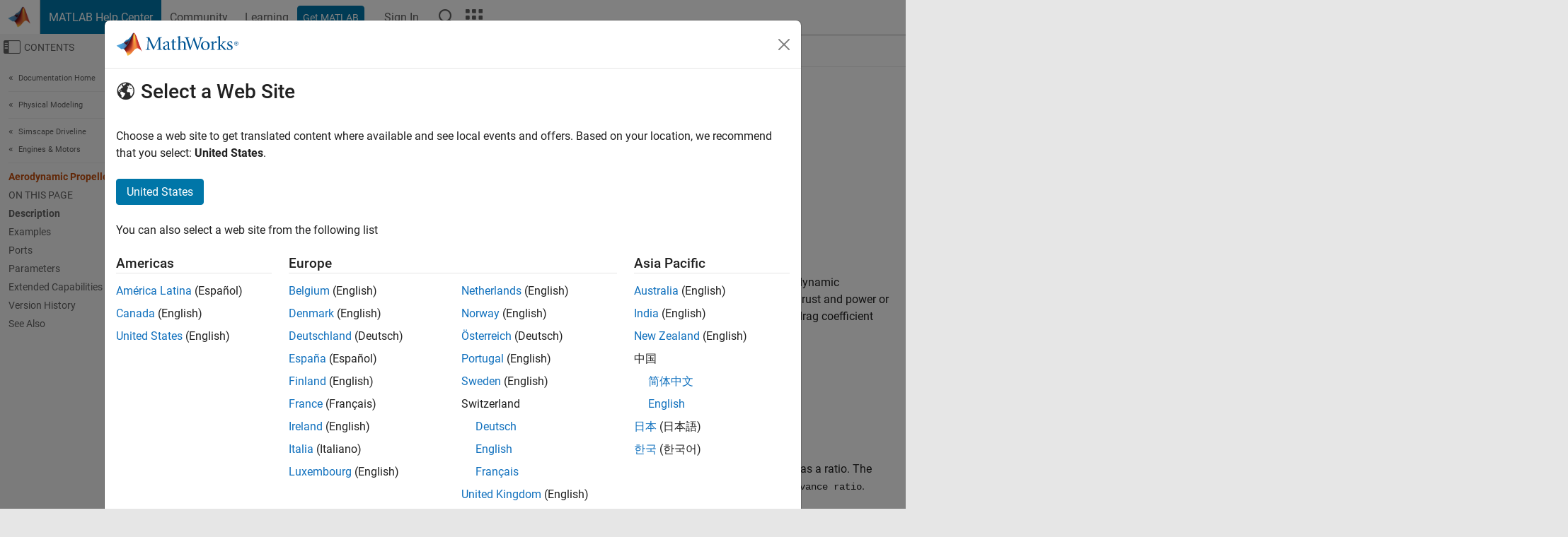

--- FILE ---
content_type: text/html
request_url: https://in.mathworks.com/help/sdl/ref/aerodynamicpropeller.html
body_size: 36254
content:
<!DOCTYPE html><html lang="en"><head><script>window.mwDocMetadata = {"isLoggedIn":false,"exampleVersionSpec":["=25.2"],"isArchivedDoc":false};</script>
	<meta charset="utf-8"/>
	<meta name="viewport" content="width=device-width, initial-scale=1.0"/>
	

	<link rel="icon" href="https://in.mathworks.com/etc.clientlibs/mathworks/clientlibs/customer-ui/templates/common/resources/images/favicon.20251211153853409.ico" type="image/x-icon"/>
	<link rel="canonical" href="https://in.mathworks.com/help/sdl/ref/aerodynamicpropeller.html"/>
	<meta http-equiv="X-UA-Compatible" content="IE=edge"/>
	
	
		<meta name="twitter:card" content="summary_large_image"/>
		<meta name="twitter:site" content="@MathWorks"/>
		
		<meta name="twitter:image" content="https://in.mathworks.com/template-service/help/full-header-footer-offcanvas-bs5/_jcr_content/ogImageSecureUrl.adapt.1200.medium.jpg/1744384063106.jpg"/>
		<meta property="og:image:url" content="https://in.mathworks.com/template-service/help/full-header-footer-offcanvas-bs5/_jcr_content/ogImageSecureUrl.adapt.1200.medium.jpg/1744384063106.jpg"/>
		<meta property="og:image:secure_url" content="https://in.mathworks.com/template-service/help/full-header-footer-offcanvas-bs5/_jcr_content/ogImageSecureUrl.adapt.1200.medium.jpg/1744384063106.jpg"/>
	
	<meta property="og:url" content="https://in.mathworks.com/help/sdl/ref/aerodynamicpropeller.html"/>
	<meta property="og:description" content="The Aerodynamic Propeller block represents a propeller that converts a rotational mechanical motion into thrust for aerodynamic applications."/>
	<meta property="og:title" content="Aerodynamic Propeller - Propeller that generates thrust from rotational motion - MATLAB"/>
	<meta property="og:type" content="website"/>
	

	

	
    
<script src="https://in.mathworks.com/etc.clientlibs/mathworks/clientlibs/customer-ui/components/webvitals.min.20251211153853409.js"></script>




	
	

	
	
	

	

	
	
		
    
<link rel="stylesheet" href="https://in.mathworks.com/etc.clientlibs/mathworks/clientlibs/customer-ui/components/bootstrap5.min.20251211153853409.css" type="text/css"/>



		
    
<link rel="stylesheet" href="https://in.mathworks.com/etc.clientlibs/mathworks/clientlibs/customer-ui/templates/common/bs5.min.20251211153853409.css" type="text/css"/>



	
	
	
    
<link rel="stylesheet" href="https://in.mathworks.com/etc.clientlibs/mathworks/clientlibs/customer-ui/templates/offcanvasv5.min.20251211153853409.css" type="text/css"/>



	

	<link href="https://in.mathworks.com/etc.clientlibs/mathworks/clientlibs/customer-ui/templates/common/resources/fonts/roboto/roboto-latin-italic-400.20251211153853409.woff2" rel="preload" as="font" type="font/woff2" crossorigin=""/>
	<link href="https://in.mathworks.com/etc.clientlibs/mathworks/clientlibs/customer-ui/templates/common/resources/fonts/roboto/roboto-latin-italic-500.20251211153853409.woff2" rel="preload" as="font" type="font/woff2" crossorigin=""/>
	<link href="https://in.mathworks.com/etc.clientlibs/mathworks/clientlibs/customer-ui/templates/common/resources/fonts/roboto/roboto-latin-italic-700.20251211153853409.woff2" rel="preload" as="font" type="font/woff2" crossorigin=""/>
	<link href="https://in.mathworks.com/etc.clientlibs/mathworks/clientlibs/customer-ui/templates/common/resources/fonts/roboto/roboto-latin-normal-400.20251211153853409.woff2" rel="preload" as="font" type="font/woff2" crossorigin=""/>
	<link href="https://in.mathworks.com/etc.clientlibs/mathworks/clientlibs/customer-ui/templates/common/resources/fonts/roboto/roboto-latin-normal-500.20251211153853409.woff2" rel="preload" as="font" type="font/woff2" crossorigin=""/>
	<link href="https://in.mathworks.com/etc.clientlibs/mathworks/clientlibs/customer-ui/templates/common/resources/fonts/roboto/roboto-latin-normal-700.20251211153853409.woff2" rel="preload" as="font" type="font/woff2" crossorigin=""/>
	<link href="https://in.mathworks.com/etc.clientlibs/mathworks/clientlibs/customer-ui/templates/common/resources/fonts/mathworks.20251211153853409.woff" rel="preload" as="font" type="font/woff" crossorigin=""/>

	
		
		<script>(function(g,b,d,f){(function(a,c,d){if(a){var e=b.createElement("style");e.id=c;e.innerHTML=d;a.appendChild(e)}})(b.getElementsByTagName("head")[0],"at-body-style",d);setTimeout(function(){var a=b.getElementsByTagName("head")[0];if(a){var c=b.getElementById("at-body-style");c&&a.removeChild(c)}},f)})(window,document,"[class*='personalization-container']:not([id^='web-application']) {opacity: 0 !important}",1E3);</script> <script src="//assets.adobedtm.com/d0cc0600946eb3957f703b9fe43c3590597a8c2c/satelliteLib-e8d23c2e444abadc572df06537e2def59c01db09.js" async=""></script>

	
	

	

	

	<title>Aerodynamic Propeller - Propeller that generates thrust from rotational motion - MATLAB
</title>
	



<script src="https://in.mathworks.com/etc.clientlibs/mathworks/clientlibs/customer-ui/components/jquery.min.20251211153853409.js"></script><script src="https://in.mathworks.com/etc.clientlibs/mathworks/clientlibs/customer-ui/components/jquery-migrate.min.20251211153853409.js"></script>
<meta xmlns="http://www.w3.org/1999/xhtml" http-equiv="Content-Script-Type" content="text/javascript"/>

<link xmlns="http://www.w3.org/1999/xhtml" href="/help/releases/R2025b/includes/web/css/doc_center.css" rel="stylesheet" type="text/css"/>

<script src="/help/releases/R2025b/includes/shared/equationrenderer/release/MathRenderer.js"></script>
<script src="/help/releases/R2025b/includes/shared/scripts/l10n.js"></script>
<script src="/help/releases/R2025b/includes/shared/scripts/docscripts.js"></script>
<script src="/help/releases/R2025b/includes/shared/scripts/f1help.js"></script>
<script src="/help/releases/R2025b/includes/shared/scripts/mw.imageanimation.js"></script>
<script src="/help/releases/R2025b/includes/shared/scripts/jquery.highlight.js"></script>
<script src="/help/releases/R2025b/includes/product/scripts/underscore-min.js"></script>


<script xmlns="http://www.w3.org/1999/xhtml" src="/help/releases/R2025b/includes/shared/scripts/localstorage.js"></script>

<script src="/help/releases/R2025b/includes/web/scripts/overload.js"></script>
<script src="/help/releases/R2025b/includes/shared/scripts/helpservices.js"></script>
<script src="/help/releases/R2025b/includes/product/scripts/productfilter.js"></script>
<script src="/help/releases/R2025b/includes/shared/scripts/matlab_dialog_shared.js"></script>
<link href="/help/releases/R2025b/includes/shared/highlight/styles/mwdochighlight.min.css" rel="stylesheet" type="text/css"/>
<script src="/help/releases/R2025b/includes/shared/highlight/highlight.min.js"></script>
<link href="/help/releases/R2025b/includes/web/css/doc_center_print.css" rel="stylesheet" type="text/css" media="print"/>
	<meta name="robots" content="all"/><meta name="description" content="The Aerodynamic Propeller block represents a propeller that converts a rotational mechanical motion into thrust for aerodynamic applications."/><style>/*BS5 - UserNav*/
	@media (min-width:992px) {
  	body.-has_usernav {      
    #localnav .navbar-nav { margin:0 0 0 -5px !important; display:inline-block; font-size:0; white-space:nowrap; }
    #localnav .navbar-nav > li { padding:0 !important; margin-bottom:0; display:inline-block; font-size:13px; line-height:1.00; float:none; }
    #localnav .navbar-nav > .nav-item + .nav-item { padding-left:1px !important; border-left:none !important; }
    #localnav .navbar-nav > li > a { padding:10px 10px 8px !important; border-radius:4px; display:inline-block; line-height:1.00; text-align:center; }

    #localnav .navbar-nav > li > a,
    #localnav .navbar-nav > li > a:visited { color:var(--mw-ws-global-link-color);  }    
    #localnav .navbar-nav > li > a:hover { background:var(--mw-ws-additive-color-transparent); color:var(--mw-color-brand03) !important; text-decoration:none !important; }
    #localnav .navbar-nav > li > a:focus { outline-offset:-2px; }

    #localnav .navbar-nav > li > a.active { background:#e6f2fa !important; color:var(--mw-ws-global-color) !important; }
    #localnav .navbar-nav > li > a.active:hover { background:#e6f2fa !important; color:var(--mw-ws-global-color) !important; }    

    #localnav .navbar-nav > li > a >.result_count { font-size:11px; }

    #localnav > li#crux_nav_documentation.active { padding:10px 10px 8px; border-radius:var(--mw-ws-global-border-radius); background:#e6f2fa; color:var(--mw-ws-global-color); line-height:1.00; text-align:center; }
    #localnav > li#crux_nav_documentation.active > a { padding:0; background:var(--mw-ws-additive-color-transparent); }
  }
}

@media (max-width:991.98px) {
  body.-has_usernav {   
    #localnav .navbar-nav { width:100% !important; }
    #localnav .navbar-nav > li { padding-left:0 !important; font-size:13px; }
    #localnav .navbar-nav > li > a.active { background:#e6f2fa; color:var(--mw-ws-global-color) !important; }
  }
}</style><style>#localnav:has(.alert) { height:calc(44px + 36px); padding-top:36px; }
			#localnav .alert { width: 100%; padding-top:2px; padding-right:5px; padding-bottom:2px; border-top:none; border-left:none; border-right:none; border-radius:0; display:flex; align-items:center; flex-direction:row; flex-wrap:nowrap; gap:7px; position:absolute; top:0; z-index:2;  }
			#localnav .alert p { margin-bottom:0; }
			#localnav .alert-dismissible .btn-close { margin-left:auto; position:relative; }</style><link rel="alternate" hreflang="x-default" href="https://www.mathworks.com/help/sdl/ref/aerodynamicpropeller.html"/>
	<link rel="alternate" hreflang="de" href="https://de.mathworks.com/help/sdl/ref/aerodynamicpropeller.html"/>
	<link rel="alternate" hreflang="en" href="https://www.mathworks.com/help/sdl/ref/aerodynamicpropeller.html"/>
	<link rel="alternate" hreflang="es" href="https://la.mathworks.com/help/sdl/ref/aerodynamicpropeller.html"/>
	<link rel="alternate" hreflang="fr" href="https://fr.mathworks.com/help/sdl/ref/aerodynamicpropeller.html"/>
	<link rel="alternate" hreflang="it" href="https://it.mathworks.com/help/sdl/ref/aerodynamicpropeller.html"/>
	<link rel="alternate" hreflang="ja" href="https://jp.mathworks.com/help/sdl/ref/aerodynamicpropeller.html"/>
	<link rel="alternate" hreflang="ko" href="https://kr.mathworks.com/help/sdl/ref/aerodynamicpropeller.html"/>
	<link rel="alternate" hreflang="zh" href="https://ww2.mathworks.cn/help/sdl/ref/aerodynamicpropeller.html"/></head>



	<body id="template_offcanvas" class="site_lang_en templateservice offcanvas_fluid
		  
		  
		  
 		  
		  -has_usernav
		  -is_full_header
		  
		  ">
		<a class="skip_link visually-hidden-focusable" href="#main">Skip to content</a>

		
		


	<div class="sticky-top" id="sticky_container">
		

	<header class="-has_matrix
					 -has_mwa
					 -has_store
					 -has_topnav
					 -has_subnav
					 ">
		<nav class="navbar navbar-expand-lg" aria-label="Main navigation">
			<div class="container-fluid">
				<div class="d-lg-flex flex-row align-items-center" id="header_content_container">
					<a href="/?s_tid=user_nav_logo" class="navbar-brand d-inline-flex">
						
						<img src="https://in.mathworks.com/etc.clientlibs/mathworks/clientlibs/customer-ui/templates/common/resources/images/mathworks-logo-membrane.20251211153853409.svg" class="mw_logo" alt="MathWorks" width="34" height="30"/>
					</a>

					<div class="sectionHead sectionhead containsResourceName resourceClass-sectionhead">


	<p class="d-inline-flex d-lg-none h1">
		<a href="/help/?s_tid=user_nav_help" class="add_cursor_pointer">MATLAB Help Center</a>
		
	</p>
	




</div>


					<div class="d-flex d-lg-none" id="global_mobile_actuator_container_search">
						<button class="navbar-toggler btn collapsed" id="global_search_mobile_actuator" type="button" data-toggle="collapse" data-bs-toggle="collapse" data-target="#global_search_mobile" data-bs-target="#global_search_mobile" aria-controls="global_search_mobile" aria-expanded="false" aria-label="Toggle Search">
							<span class="icon-search"></span>
						</button>
					</div>
					<div class="navbar-collapse collapse" id="global_search_mobile">
						<div id="global_search_mobile_placeholder"></div>
						<div id="global_search_container">
							<div class="sectionHeadSearchBox sectionheadsearchbox containsResourceName resourceClass-sectionheadsearchbox">

	

	
		
    
<script src="https://in.mathworks.com/etc.clientlibs/mathworks/clientlibs/customer-ui/components/sectionheadsearchbox/bs5.min.20251211153853409.js"></script>



		
    
<link rel="stylesheet" href="https://in.mathworks.com/etc.clientlibs/mathworks/clientlibs/customer-ui/components/typeahead.min.20251211153853409.css" type="text/css"/>
<script src="https://in.mathworks.com/etc.clientlibs/mathworks/clientlibs/customer-ui/components/lodash.min.20251211153853409.js"></script>
<script src="https://in.mathworks.com/etc.clientlibs/mathworks/clientlibs/customer-ui/components/handlebars.min.20251211153853409.js"></script>
<script src="https://in.mathworks.com/etc.clientlibs/mathworks/clientlibs/customer-ui/components/typeahead.min.20251211153853409.js"></script>



		
    



		
		<form name="search" id="site_search" class="site_search" action="/support/search.html" method="get" data-release="R2025b" data-language="en">
			<div class="input-group">
				<label id="search-mathworks" class="visually-hidden" for="query">Search Help Center</label>
				<input type="hidden" name="c[]" id="site_search_collection" value="support"/>
				<input type="search" name="q" id="query" class="form-control conjoined_search" aria-autocomplete="list" autocomplete="off" role="combobox" aria-controls="search_suggestions" aria-haspopup="listbox" aria-expanded="true" aria-activedescendant="" placeholder="Search Help Center" data-site-domain="in" data-site-language="en" data-typeahead-proxy-url="https://services.mathworks.com/typeahead" data-typeahead-type="grouped" data-typeahead-result-count="5" data-typeahead-collection="functions,blocks" data-label-suggestions="Suggestions" data-label-see-all-results="See all results" aria-labelledby="search-mathworks" aria-owns="sectionHeadSearchDropdown"/>
				<button class="btn btn_color_blue btn-outline dropdown-toggle" type="button" data-toggle="dropdown" data-bs-toggle="dropdown" aria-expanded="false" id="site_search_selector">Help Center</button>
				<ul class="dropdown-menu dropdown-menu-end" id="sectionHeadSearchDropdown">
					
						<li style="display:none;"><a class="dropdown-item" href="#" data-placeholder="Search Help Center" data-collection="support" data-action="https://in.mathworks.com/support/search.html" data-parameter="q">Help Center</a></li>
					
					<li><a class="dropdown-item" href="#" data-placeholder="Search MathWorks.com" data-collection="entire_site" data-action="https://in.mathworks.com/search.html" data-parameter="q">MathWorks</a></li>
				</ul>
				<button type="submit" id="searchbutton" class="btn btn_color_blue btn-outline icon-search" aria-label="Search"></button>
			</div>
		</form>
	

	

</div>

						</div>
					</div>


					<div class="d-flex d-lg-none" id="global_mobile_actuator_container_navigation">
						<button class="navbar-toggler collapsed btn" id="global_navigation_mobile_actuator" type="button" data-toggle="collapse" data-bs-toggle="collapse" data-target="#global_navigation" data-bs-target="#global_navigation" aria-controls="global_navigation" aria-expanded="false" aria-label="${alwaystranslate:&#39;Toggle Main Navigation&#39;}">
							<span class="icon-menu-full"></span>
						</button>
					</div>
					<div class="collapse navbar-collapse" id="global_navigation">
						
						<div class="topNavigation topnavigation containsResourceName resourceClass-topnavigation">



	<ul class="navbar-nav flex-grow-1 align-items-lg-center mb-0">
		
		
			<li class="nav-item dropdown" id="globalnav_item_helpcenter">
				
	
	
	

	

	<a href="/help/?s_tid=user_nav_help" class="nav-link active ">

		

		
			
			MATLAB Help Center</a>

		
		
	

				
			</li>
		
			<li class="nav-item dropdown" id="globalnav_item_community">
				
	
	
	

	

	<a href="/matlabcentral/?s_tid=user_nav_community" class="nav-link ">

		

		
			
			Community</a>

		
		
	

				
			</li>
		
			<li class="nav-item dropdown" id="globalnav_item_learning">
				
	
	
	

	

	<a href="https://matlabacademy.mathworks.com/?s_tid=user_nav_learning" class="nav-link ">

		

		
			
			Learning</a>

		
		
	

				
			</li>
		

		
		<li class="nav-item  -alignment_lg_end" id="globalnav_item_matlab">
			
			

			
	
	
	

	

	<a href="https://login.mathworks.com/embedded-login/landing.html?cid=getmatlab&amp;s_tid=user_nav_getml" style="display:none !important;" class="not-logged-in btn btn_color_blue d-block d-lg-inline-flex ">

		

		
			
			Get MATLAB</a>

		
		
	

			
	
	
	

	

	<a href="https://login.mathworks.com/embedded-login/landing.html?cid=getmatlab&amp;s_tid=user_nav_getml" style="display:none !important;" class="logged-in btn btn_color_blue d-block d-lg-inline-flex ">

		

		
			
			MATLAB</a>

		
		
	


		</li>

		
		
			<li class="nav-item dropdown -alignment_lg_end" id="globalnav_item_mwa">
				<a href="#" class="nav-link headernav_login mwa-nav_login" id="mwanav_item_login" style="display: none;" aria-label="Sign In to Your MathWorks Account">
					Sign In
				</a>

				<a href="#" class="nav-link headernav_logout dropdown-toggle" id="mwanav_actuator" role="button" data-toggle="dropdown" data-bs-toggle="dropdown" aria-expanded="false" style="display: none;" title="Access your MathWorks Account">
					<span class="mwanav_avatar mwa_image_drop_down"></span>
					<span class="mobile_account_name visually_hidden_xxl visually_hidden_xl visually_hidden_lg hidden-md hidden-lg"></span>
				</a>
				<ul class="dropdown-menu dropdown-menu-lg-end" id="mwanav_dropdown_menu">
					<li id="mwanav_item_account"><a class="mwa-account dropdown-item">My Account</a></li>
					<li id="mwanav_item_community"><a class="mwa-community-profile dropdown-item">My Community Profile</a></li>
					<li id="mwanav_item_associate"><a class="mwa-link-license dropdown-item">Link License</a></li>
					<li><hr class="dropdown-divider"/></li>
					<li id="mwanav_item_logout"><a class="mwa-logout dropdown-item">Sign Out</a></li>
				</ul>
			</li>
		

		

		

		<li class="nav-item d-block d-lg-none" id="globalnav_item_mobile_cta_support">
			
	
	
	

	

	<a href="/support/contact_us.html" id="mobile_cta_support" class="nav-link ">

		

		
			<span class="icon-phone"></span>
			Contact MathWorks Support</a>

		
		
	

		</li>

		<li class="nav-item d-block d-lg-none" id="globalnav_item_mobile_cta_corporate">
			
	
	
	

	

	<a href="/" id="mobile_cta_corporate" class="nav-link ">

		

		
			<span class="icon-membrane"></span>
			Visit mathworks.com</a>

		
		
	

		</li>

		<li class="nav-item dropdown d-none d-lg-block -alignment_lg_end" id="globalnav_item_search">
			<a href="#" class="nav-link dropdown-toggle" role="button" data-toggle="dropdown" data-bs-toggle="dropdown" aria-expanded="false" aria-label="Search"><span class="icon-search"></span></a>
			<div class="dropdown-menu">
				<div class="container-lg">
					<div class="row align-items-center">
						
						
							<div class="col">
								<div id="global_search_desktop_placeholder"></div>
							</div>
						
					</div>
				</div>
			</div>
		</li>

		<li class="nav-item d-none d-lg-block -alignment_lg_end" id="globalnav_item_matrix">
			<mw-matrix lang="en" tier="DOTCOM" env="prod" bsversion="bs5" class="nav-link" host="https://in.mathworks.com"></mw-matrix>
		</li>
	</ul>


	


</div>

					</div>
				</div>

				
			</div>
		</nav>
	</header>



		
		
		
	</div>





		
<div id="offcanvas_container">
	

	<div class="collapse collapse-horizontal" id="offcanvas_menu" data-offcanvas-id="helpcenter-offcanvas">
		<button class="btn collapsed" id="offcanvas_actuator" type="button" data-bs-toggle="collapse" data-bs-target="#offcanvas_menu" aria-expanded="false" aria-controls="offcanvas_menu">
			<span class="icon-offcanvas-menu"><span class="visually-hidden">Off-Canvas Navigation Menu Toggle</span></span> <span class="offcanvas_actuator_label" aria-hidden="true">Contents</span>
		</button>
		<div id="offcanvas_menu_content"><nav class="offcanvas_nav" role="navigation">
<div class="search_refine_v4 -presentation_browse">
<div id="facets_area">
<div class="personalization-container" id="web-application-offcanvas-container">
<ol itemscope="" itemtype="https://schema.org/BreadcrumbList" class="nav_breadcrumb list-unstyled" id="ul_left_nav_ancestors">
  <li itemscope="" itemtype="http://www.schema.org/ListItem" itemprop="itemListElement">
	  <a itemprop="item" href="/help/index.html?s_tid=CRUX_lftnav">
      <span itemprop="name">Documentation Home</span>
		</a>
    <meta itemprop="position" content="1"/>
	</li>
</ol>
<ol itemscope="" itemtype="https://schema.org/BreadcrumbList" class="nav_breadcrumb list-unstyled" id="ul_left_nav_productgroups">
<li itemscope="" itemtype="http://schema.org/ListItem" itemprop="itemListElement">
	<a itemprop="item" href="/help/overview/physical-modeling.html?s_tid=hc_product_group_bc">
    <span itemprop="name">Physical Modeling</span>
	</a>
  <meta itemprop="position" content="1"/>
</li></ol><ol itemscope="" itemtype="https://schema.org/BreadcrumbList" class="nav_disambiguation list-unstyled"><li itemscope="" itemtype="http://schema.org/ListItem" itemprop="itemListElement">
						<a itemprop="item" href="../index.html?s_tid=CRUX_lftnav" id="index">
              <span itemprop="name">Simscape
            Driveline</span>
            </a>
            <meta itemprop="position" content="1"/>
					</li><li itemscope="" itemtype="http://schema.org/ListItem" itemprop="itemListElement">
						<a itemprop="item" href="../engines.html?s_tid=CRUX_lftnav" id="engines">
              <span itemprop="name">Engines &amp; Motors</span>
            </a>
            <meta itemprop="position" content="2"/>
					</li></ol><ul class="nav_scrollspy nav list-unstyled" id="nav_scrollspy" aria-label="On this page">
	<li class="nav_scrollspy_function nav-item notranslate" aria-hidden="true">Aerodynamic Propeller</li>

<li class="nav_scrollspy_title" id="SSPY810-refentry">On this page</li><li class="nav-item"><a href="#mw_a50ec453-4cb8-40e3-81b9-6eefbfa39ee8" class="intrnllnk nav-link">Description</a><ul class="nav"><li class="nav-item"><a href="#mw_c274c35a-1322-4f8a-9e3e-28e2afc3fc74" class="intrnllnk nav-link">Parameterizations</a></li><li class="nav-item"><a href="#mw_2c35a967-76f4-4eda-bad1-970bbe76905d" class="intrnllnk nav-link">Controls</a></li><li class="nav-item"><a href="#mw_16c24023-b1b3-410f-b39b-c56441b43ae4" class="intrnllnk nav-link">Inertia</a></li><li class="nav-item"><a href="#mw_59c34b83-ac4e-4b1c-bc75-371f4d01f3c9" class="intrnllnk nav-link">Assumptions and Limitations</a></li><li class="nav-item"><a href="#mw_31042dcc-f58c-4f47-9805-139e52245d6a" class="intrnllnk nav-link">Variables</a></li></ul></li><li class="nav-item"><a href="#examples" class="intrnllnk nav-link">Examples</a></li><li class="nav-item"><a href="#mw_9c413a1e-4a7b-4e31-a549-fd19e8f3219a" class="intrnllnk nav-link">Ports</a><ul class="nav"><li class="nav-item"><a href="#mw_348af018-3ab5-45a2-926b-171a54d4ed7d" class="intrnllnk nav-link">Inputs</a><ul class="nav"><li class="nav-item"><a href="#mw_d7a424fd-c3c6-4a29-928e-ae92c75fc16d" class="intrnllnk nav-link">Va</a></li><li class="nav-item"><a href="#mw_41365a93-9c65-42a3-a7de-78c38e28b9db" class="intrnllnk nav-link">θ</a></li><li class="nav-item"><a href="#mw_3681a93b-4509-4da3-8927-b28cb6057f8f" class="intrnllnk nav-link">θ_1c</a></li><li class="nav-item"><a href="#mw_95f3e069-4884-4c9e-9249-b60be791e853" class="intrnllnk nav-link">θ_1s</a></li><li class="nav-item"><a href="#mw_e518b9ea-0155-40eb-8df8-ccc662e0cce2" class="intrnllnk nav-link">ξ</a></li><li class="nav-item"><a href="#mw_7576d9de-4bd0-4414-a513-dd730a2a2158" class="intrnllnk nav-link">Rho</a></li><li class="nav-item"><a href="#mw_3808c66e-f136-4860-bea7-07a24280f51e" class="intrnllnk nav-link">w</a></li></ul></li><li class="nav-item"><a href="#mw_111bd274-3777-49c0-8bec-23ad5d97fcbf" class="intrnllnk nav-link">Outputs</a><ul class="nav"><li class="nav-item"><a href="#mw_5b6cded3-8406-4e1f-af5f-1a1ad858fe09" class="intrnllnk nav-link">Th</a></li><li class="nav-item"><a href="#mw_0930851a-775b-49b7-9e81-ba25673ec124" class="intrnllnk nav-link">E</a></li><li class="nav-item"><a href="#mw_94e76a69-ba5b-4e08-986f-b10806d88ecd" class="intrnllnk nav-link">Q</a></li><li class="nav-item"><a href="#mw_e5102f9e-10bd-4d97-92b3-e6cb5f10932d" class="intrnllnk nav-link">Fx</a></li><li class="nav-item"><a href="#mw_0fff0f44-c7e9-48b6-a974-53034f321256" class="intrnllnk nav-link">Fy</a></li><li class="nav-item"><a href="#mw_f1429671-1eb4-4fc6-838f-20e226acf9ab" class="intrnllnk nav-link">Mx</a></li><li class="nav-item"><a href="#mw_38872392-9f10-4345-b70a-cfe168572573" class="intrnllnk nav-link">My</a></li></ul></li><li class="nav-item"><a href="#mw_724d4733-f8be-4dfd-b266-20281ef8befe" class="intrnllnk nav-link">Conserving</a><ul class="nav"><li class="nav-item"><a href="#mw_0557b164-a412-43e2-8171-ecf23aa2e1eb" class="intrnllnk nav-link">R1</a></li><li class="nav-item"><a href="#mw_b257c637-1d72-4ef0-a07c-999c91e0120a" class="intrnllnk nav-link">R2</a></li><li class="nav-item"><a href="#mw_9b728282-a1f3-462f-b02f-f91b7e2711fd" class="intrnllnk nav-link">C2</a></li></ul></li></ul></li><li class="nav-item"><a href="#mw_6b4ba599-5735-45c9-aaa5-c2e08430079a" class="intrnllnk nav-link">Parameters</a><ul class="nav"><li class="nav-item"><a href="#mw_fd7f551f-e513-43bd-b8fd-959263a7e96b" class="intrnllnk nav-link">Propeller</a><ul class="nav"><li class="nav-item"><a href="#mw_9f342c81-ab6f-409d-80e0-d29d1e0e941d" class="intrnllnk nav-link">Parameterization</a></li><li class="nav-item"><a href="#mw_2dc59b9e-2305-4e63-accb-42bb362ddbac" class="intrnllnk nav-link">Propeller direction</a></li><li class="nav-item"><a href="#mw_aa14b516-b791-49ab-866b-3b2d6e090e50" class="intrnllnk nav-link">Propeller diameter</a></li><li class="nav-item"><a href="#mw_6960ad17-323c-463d-9e2e-0d195daf7d31" class="intrnllnk nav-link">Enable collective pitch control</a></li><li class="nav-item"><a href="#mw_b7b4e5fc-a7fc-4171-b344-994b1299cd9a" class="intrnllnk nav-link">Enable transverse flow and cyclic pitch controls</a></li><li class="nav-item"><a href="#mw_a316d726-91f7-481a-8546-4ba80043619c" class="intrnllnk nav-link">Thrust coefficient, kT</a></li><li class="nav-item"><a href="#mw_e47caf6a-a704-4643-a90c-65e6ac068aa5" class="intrnllnk nav-link">Power coefficient, kP</a></li><li class="nav-item"><a href="#mw_90167f21-b212-4e1f-8b79-3ae93cf427d8" class="intrnllnk nav-link">kT polynomial coefficients (pN...p0)</a></li><li class="nav-item"><a href="#mw_bafd2d95-f61e-4992-83c6-a18572c36f3f" class="intrnllnk nav-link">kP polynomial coefficients (pN...p0)</a></li><li class="nav-item"><a href="#mw_881ad3b0-7042-4d2d-9084-3eb5ade9e158" class="intrnllnk nav-link">Pitch angle vector, θ</a></li><li class="nav-item"><a href="#mw_e015ccd7-4054-4f94-9089-77e06f4d1c16" class="intrnllnk nav-link">Table of kT polynomial coefficients (θ, pN...p0)</a></li><li class="nav-item"><a href="#mw_b84df801-33cb-4349-97f8-fa487d6be79b" class="intrnllnk nav-link">Table of kP polynomial coefficients (θ, pN...p0)</a></li><li class="nav-item"><a href="#mw_68081982-c4fd-4c04-8476-c6f0dc786262" class="intrnllnk nav-link">Advance ratio vector, J</a></li><li class="nav-item"><a href="#mw_33849279-c8d4-4655-aeb9-1d61c511cd95" class="intrnllnk nav-link">Thrust coefficient vector, kT(J)</a></li><li class="nav-item"><a href="#mw_affc4edd-6aa3-43f4-aed3-caeb285e7756" class="intrnllnk nav-link">Power coefficient vector, kP(J)</a></li><li class="nav-item"><a href="#mw_485d4cf7-4cf1-45d0-bbda-c7b01528f518" class="intrnllnk nav-link">Thrust coefficient table, kT(θ, J)</a></li><li class="nav-item"><a href="#mw_9ae05e20-21a3-482c-bb7d-1d5c3c5c16bf" class="intrnllnk nav-link">Power coefficient table, kP(θ, J)</a></li><li class="nav-item"><a href="#mw_cbb293a7-63c0-4b90-aebf-0c47651c745c" class="intrnllnk nav-link">Advance angle vector, β</a></li><li class="nav-item"><a href="#mw_93c1e703-1754-4889-aaa8-4160cf120ba0" class="intrnllnk nav-link">Thrust coefficient vector, Ct(β)</a></li><li class="nav-item"><a href="#mw_40d68ccf-4bed-44c8-9d7d-aacb1520c18a" class="intrnllnk nav-link">Torque coefficient vector, Cq(β)</a></li><li class="nav-item"><a href="#mw_184c8405-d6d8-4e46-831d-90560ce64b85" class="intrnllnk nav-link">Thrust coefficient table, Ct(θ, β)</a></li><li class="nav-item"><a href="#mw_c1c23292-562a-46a8-b326-e69149ccafb9" class="intrnllnk nav-link">Torque coefficient table, Cq(θ, β)</a></li><li class="nav-item"><a href="#mw_9a4168de-f252-4845-8aff-bbd80d55b62b" class="intrnllnk nav-link">Interpolation method</a></li><li class="nav-item"><a href="#mw_7dcef4ea-16fc-41b3-ab3e-2d46143218a0" class="intrnllnk nav-link">Extrapolation method</a></li><li class="nav-item"><a href="#mw_552507c9-3b33-4b74-89e5-21a68e37f6b4" class="intrnllnk nav-link">Root pitch angle</a></li><li class="nav-item"><a href="#mw_1aa9a3bd-6ffd-4bd4-89cd-d51977909154" class="intrnllnk nav-link">Number of blades</a></li><li class="nav-item"><a href="#mw_1ce193c2-af45-48dd-b6f8-e92965a7cc38" class="intrnllnk nav-link">Number of blade elements</a></li><li class="nav-item"><a href="#mw_b04e7d4f-16f1-4209-88cc-2c9ef06af822" class="intrnllnk nav-link">Number of azimuthal locations</a></li><li class="nav-item"><a href="#mw_fa9ebf92-07b4-4a17-82ec-24f2321d6a90" class="intrnllnk nav-link">Nondimensional radial location vector, r</a></li><li class="nav-item"><a href="#mw_b6479fed-83fd-4ab3-9365-3213ed6d34c8" class="intrnllnk nav-link">Blade twist vector, θ_tw(r)</a></li><li class="nav-item"><a href="#mw_bab6b7af-48a1-4516-a99f-e028ee0717af" class="intrnllnk nav-link">Normalized chord length vector, c(r)/D</a></li><li class="nav-item"><a href="#mw_4934e252-a858-42a1-8643-5126b8dd619c" class="intrnllnk nav-link">Airfoil angle of attack vector, α</a></li><li class="nav-item"><a href="#mw_0a3663dd-9d42-4e32-b084-40984a95bccd" class="intrnllnk nav-link">Airfoil lift coefficient table, Cl(α,r)</a></li><li class="nav-item"><a href="#mw_3ca0ee00-362c-4863-ac95-db0a9dd82892" class="intrnllnk nav-link">Airfoil drag coefficient table, Cd(α,r)</a></li></ul></li><li class="nav-item"><a href="#mw_30c9b199-9a1e-4ad6-8dd3-48ce7b2098df" class="intrnllnk nav-link">Environment and Dynamics</a><ul class="nav"><li class="nav-item"><a href="#mw_55d96d47-0901-49c4-9dc7-0f5eb306ab1c" class="intrnllnk nav-link">Fluid density specification</a></li><li class="nav-item"><a href="#mw_bf5b990f-0e05-434f-bf4b-1895b6c7011c" class="intrnllnk nav-link">Fluid density</a></li><li class="nav-item"><a href="#mw_0965c8db-d483-4505-b49c-4b4520974768" class="intrnllnk nav-link">Rotational connections</a></li><li class="nav-item"><a href="#mw_aae928ea-bde4-4801-9758-c74ccf0d9879" class="intrnllnk nav-link">Translational connections</a></li><li class="nav-item"><a href="#mw_d4219228-d497-4190-b781-7ea85df08e29" class="intrnllnk nav-link">Model inertia</a></li><li class="nav-item"><a href="#mw_346b2a83-819e-4f95-81cd-e99ed9bc012b" class="intrnllnk nav-link">Propeller inertia</a></li><li class="nav-item"><a href="#mw_42223654-8fc0-4071-bccf-e6f7b7002756" class="intrnllnk nav-link">Propeller mass</a></li></ul></li><li class="nav-item"><a href="#mw_711b61d4-658e-4deb-857c-5634f864ce06" class="intrnllnk nav-link">Advanced</a><ul class="nav"><li class="nav-item"><a href="#mw_c283cb41-135c-437f-a5a3-764a827d558e" class="intrnllnk nav-link">Efficiency sensor</a></li><li class="nav-item"><a href="#mw_fb11d443-f41c-4650-9c12-6c10d3969ec3" class="intrnllnk nav-link">Rotational speed threshold</a></li><li class="nav-item"><a href="#mw_ee31a623-4a07-4a16-9f1d-69f27b8a0b80" class="intrnllnk nav-link">Saturation threshold for nondimensional coefficients</a></li><li class="nav-item"><a href="#mw_f3893af6-4f5e-4dec-ac1b-c72e3f419562" class="intrnllnk nav-link">Check if operating beyond normal propeller operation</a></li><li class="nav-item"><a href="#mw_96d1f91b-32c8-48cb-9884-3b9b0654eebe" class="intrnllnk nav-link">Power threshold for efficiency calculation</a></li></ul></li></ul></li><li class="nav-item"><a href="#refsect-extended-capabilities" class="intrnllnk nav-link">Extended Capabilities</a></li><li class="nav-item"><a href="#mw_552bd104-35d7-498d-b553-4df96e7e45d1" class="intrnllnk nav-link">Version History</a><ul class="nav"><li class="nav-item"><a href="#mw_a3cbccae-5133-49e7-b7ae-f7c439b12bf3" class="intrnllnk nav-link">Control transverse flow and cyclic pitch</a></li><li class="nav-item"><a href="#mw_8fafacc1-6d1f-4656-8fa1-6636d81a54e1" class="intrnllnk nav-link">Blade pitch type parameter renamed</a></li><li class="nav-item"><a href="#mw_e9f0d862-3bb5-4eb9-bad4-fb3126113037" class="intrnllnk nav-link">Parameterize by lift and drag coefficients</a></li><li class="nav-item"><a href="#mw_74dd0748-d729-4db0-b23e-856d72a7de26" class="intrnllnk nav-link">Performance updates</a></li><li class="nav-item"><a href="#mw_884c0bb9-90c4-4b1c-91d5-23eb810cb7b5" class="intrnllnk nav-link">New inertia option</a></li></ul></li><li class="nav-item"><a href="#mw_64cf082d-0f96-4e76-8d0e-99a512163ab2_seealso" class="intrnllnk nav-link">See Also</a></li></ul></div>
</div>
</div>
</nav>
			<div class="sidebar parsys containsResourceName resourceClass-parsys"><div class="targetcontainer containsResourceName resourceClass-targetcontainer section">



<div class="personalization-container " id="web-application-offcanvas-container">
	<div><div class="targetContent parsys containsResourceName resourceClass-parsys">
</div>
</div>
</div></div>

</div>

		</div>
		
    
<script src="https://in.mathworks.com/etc.clientlibs/mathworks/clientlibs/customer-ui/templates/offcanvasv5.min.20251211153853409.js"></script>



	</div>


	<div id="offcanvas_body_container">
		<div id="offcanvas_body">
			

	
	<div class="localnav" id="localnav">
		<div class="localnav_container">
			<div class="container-fluid">
				<div class="row">
					<div class="col-12">
						<nav class="navbar navbar-expand-lg" aria-label="Local Navigation">
							<button class="navbar-toggler" type="button" id="localnav_actuator" data-toggle="collapse" data-bs-toggle="collapse" data-target="#local_navigation" data-bs-target="#local_navigation" aria-controls="localnav" aria-expanded="false" aria-label="Toggle navigation"><span class="icon-kebab"></span></button>
							<div class="collapse navbar-collapse" id="local_navigation">
								<div class="localNavigation localnav containsResourceName resourceClass-localnav">



	
	<ul class="navbar-nav  crux_resource_list crux_browse" id="localnav_navbar">
	<li class="nav-item crux_resource" data-nav-id="crux_nav_documentation">
		<a class="nav-link active" href="/help/sdl/engines.html?s_tid=CRUX_topnav" data-id="">
			Documentation
	    </a>
	</li>

	<li class="nav-item crux_resource" data-nav-id="crux_nav_examples">
		<a class="nav-link " href="/help/sdl/examples.html?s_tid=CRUX_topnav&amp;category=engines" data-id="">
			Examples
	    </a>
	</li>

	<li class="nav-item crux_resource" data-nav-id="crux_nav_function">
		<a class="nav-link " href="/help/sdl/referencelist.html?type=function&amp;s_tid=CRUX_topnav&amp;category=engines" data-id="">
			Functions
	    </a>
	</li>

	<li class="nav-item crux_resource" data-nav-id="crux_nav_block">
		<a class="nav-link " href="/help/sdl/referencelist.html?type=block&amp;s_tid=CRUX_topnav&amp;category=engines" data-id="">
			Blocks
	    </a>
	</li>

	<li class="nav-item crux_resource" data-nav-id="crux_nav_app">
		<a class="nav-link " href="/help/sdl/referencelist.html?type=app&amp;s_tid=CRUX_topnav&amp;category=engines" data-id="">
			Apps
	    </a>
	</li>

	<li class="nav-item crux_resource" data-nav-id="crux_nav_video">
		<a class="nav-link " href="/support/search.html?fq%5B%5D=asset_type_name:video&amp;fq%5B%5D=category:sdl/engines&amp;page=1&amp;s_tid=CRUX_topnav" data-id="">
			Videos
	    </a>
	</li>

	<li class="nav-item crux_resource" data-nav-id="crux_nav_answers">
		<a class="nav-link " href="/support/search.html?fq%5B%5D=asset_type_name:answer&amp;fq%5B%5D=category:sdl/engines&amp;page=1&amp;s_tid=CRUX_topnav" data-id="">
			Answers
	    </a>
	</li>
</ul>




</div>

							</div>
						</nav>
					</div>
				</div>
			</div>
		</div>
	</div>



			<div class="introParsys parsys containsResourceName resourceClass-parsys">
</div>

			<div class="content_container" id="content_container">
				<div class="container-fluid">
					<div class="row">
						<div class="col" id="offcanvas_fixed_menu_container"> </div>
						<div class="col" id="offcanvas_content_container">
							
							<div id="offcanvas_focus_actuator" tabindex="0" class="d-block d-md-none"><span class="visually-hidden">Main Content</span></div>
							

<main id="main" tabindex="-1">
	
	<section><div class="mainParsys parsys containsResourceName resourceClass-parsys"><div class="cssjs containsResourceName section resourceClass-cssjs">






<style>
@media (max-width:991.98px) {

    #localnav .nav-item:not(:first-child) .nav-link { padding-left:24px !important; }
    #localnav .dropdown-menu .dropdown-item { padding-left:calc(var(--bs-dropdown-item-padding-x) * 3); }

}
</style>
</div>
<div class="cssjs containsResourceName section resourceClass-cssjs">





	
    
<link rel="stylesheet" href="https://in.mathworks.com/etc.clientlibs/mathworks/clientlibs/customer-ui/components/embeddedchat/bs5.min.20251211153853409.css" type="text/css"/>
<script src="https://in.mathworks.com/etc.clientlibs/mathworks/clientlibs/customer-ui/templates/akamai.min.20251211153853409.js"></script>
<script src="https://in.mathworks.com/etc.clientlibs/mathworks/clientlibs/customer-ui/components/embeddedchat/bs5.min.20251211153853409.js"></script>



	
	



</div>
<div class="cssjs containsResourceName section resourceClass-cssjs">






<style>
@media (max-width: 991.98px) {
    #localnav_actuator { width:auto !important; padding-left:10px !important; display: flex !important; align-items:center !important; flex-direction: row-reverse !important; justify-content:center !important; }
    #localnav_actuator:after { padding-right:5px; content:"Resources"; font-size:14px; white-space:nowrap; }
    #localnav_actuator .icon-kebab { position:relative; top:-1px; }
    #localnav_actuator .icon-kebab:before { content: "\e60f" !important; font-size:16px; }
}
</style>
</div>
<div class="cssjs containsResourceName section resourceClass-cssjs">





	
	
    
<link rel="stylesheet" href="https://in.mathworks.com/etc.clientlibs/mathworks/clientlibs/customer-ui/templates/mathworks-aem.min.20251211153853409.css" type="text/css"/>
<link rel="stylesheet" href="https://in.mathworks.com/etc.clientlibs/mathworks/clientlibs/customer-ui/components/searchrefine.min.20251211153853409.css" type="text/css"/>
<link rel="stylesheet" href="https://in.mathworks.com/etc.clientlibs/mathworks/clientlibs/customer-ui/components/panel.min.20251211153853409.css" type="text/css"/>
<link rel="stylesheet" href="https://in.mathworks.com/etc.clientlibs/mathworks/clientlibs/customer-ui/components/card.min.20251211153853409.css" type="text/css"/>
<link rel="stylesheet" href="https://in.mathworks.com/etc.clientlibs/mathworks/clientlibs/customer-ui/templates/search.min.20251211153853409.css" type="text/css"/>



	



</div>
<div class="cssjs containsResourceName section resourceClass-cssjs">





	
	
    
<link rel="stylesheet" href="https://in.mathworks.com/etc.clientlibs/mathworks/clientlibs/customer-ui/components/form.min.20251211153853409.css" type="text/css"/>



	



</div>
<div class="cssjs containsResourceName section resourceClass-cssjs">





	
    
<link rel="stylesheet" href="https://in.mathworks.com/etc.clientlibs/mathworks/clientlibs/customer-ui/components/nuggets.min.20251211153853409.css" type="text/css"/>
<script src="https://in.mathworks.com/etc.clientlibs/mathworks/clientlibs/customer-ui/components/nuggets.min.20251211153853409.js"></script>



	
	



</div>
<div class="cssjs containsResourceName section resourceClass-cssjs">





	
    



	
	



</div>
<div class="cssjs containsResourceName section resourceClass-cssjs">





	
    
<link rel="stylesheet" href="https://in.mathworks.com/etc.clientlibs/mathworks/clientlibs/customer-ui/components/accordion.min.20251211153853409.css" type="text/css"/>
<link rel="stylesheet" href="https://in.mathworks.com/etc.clientlibs/mathworks/clientlibs/customer-ui/components/alert.min.20251211153853409.css" type="text/css"/>
<link rel="stylesheet" href="https://in.mathworks.com/etc.clientlibs/mathworks/clientlibs/customer-ui/components/band.min.20251211153853409.css" type="text/css"/>
<link rel="stylesheet" href="https://in.mathworks.com/etc.clientlibs/mathworks/clientlibs/customer-ui/components/blockquote.min.20251211153853409.css" type="text/css"/>
<link rel="stylesheet" href="https://in.mathworks.com/etc.clientlibs/mathworks/clientlibs/customer-ui/components/image.min.20251211153853409.css" type="text/css"/>
<link rel="stylesheet" href="https://in.mathworks.com/etc.clientlibs/mathworks/clientlibs/customer-ui/components/inpagenav.min.20251211153853409.css" type="text/css"/>
<link rel="stylesheet" href="https://in.mathworks.com/etc.clientlibs/mathworks/clientlibs/customer-ui/components/table.min.20251211153853409.css" type="text/css"/>
<script src="https://in.mathworks.com/etc.clientlibs/mathworks/clientlibs/customer-ui/components/accordion.min.20251211153853409.js"></script>
<script src="https://in.mathworks.com/etc.clientlibs/mathworks/clientlibs/customer-ui/components/panel.min.20251211153853409.js"></script>



	
	



</div>
<div class="targetcontainer containsResourceName resourceClass-targetcontainer section">



<div class="personalization-container " id="web-application-body-container">
<section xmlns="http://www.w3.org/1999/xhtml" id="doc_center_content" itemprop="content" lang="en" data-language="en" data-bs-spy="scroll" data-bs-target="#nav_scrollspy"><div id="pgtype-ref"><div class="simscapeblock_ref"><span id="mw_64cf082d-0f96-4e76-8d0e-99a512163ab2" class="anchor_target"></span><h1 class="r2025b notranslate" itemprop="title"><span class="refname">Aerodynamic Propeller</span></h1><div class="doc_topic_desc"><div class="purpose_container"><p itemprop="purpose" class="add_margin_0">Propeller that generates thrust from rotational motion</p><p class="add_margin_0 add_clear_left"><em>Since R2022b</em></p><div class="switch"><a href="javascript:void(0);" id="expandAllPage">expand all in page</a></div></div></div><div class="d-flex"><div class="align-self-center me-3"><div class="function_icons"><ul class="list-unstyled"><li><img itemprop="thumbnailUrl" src="aerodynamic_propeller_ic.png" height="68" width="80"/></li></ul></div></div><div class="flex-grow-1 align-self-center"><div class="library_path_container"><p><strong>Libraries:</strong><br/>
<span class="library_path">
      Simscape / 
      Driveline / 
      Engines &amp; Motors
   </span></p></div></div></div><div id="mw_a50ec453-4cb8-40e3-81b9-6eefbfa39ee8_div" class="refsect1 description"><h2 id="mw_a50ec453-4cb8-40e3-81b9-6eefbfa39ee8">Description</h2><div class="cshsummary" id="csh_mw_64cf082d-0f96-4e76-8d0e-99a512163ab2"><p>The <span class="simscapeblock">Aerodynamic Propeller</span> block represents a propeller that
			converts a rotational mechanical motion into thrust for aerodynamic applications. You
			can parameterize the propeller by using constants, polynomials, or tabulated data to
			characterize the thrust and power or coefficients. You can provide tabulated advance
			velocity data, tabulated advance angle data, or tabulated airfoil lift and drag
			coefficient data. When you model inertia, the default block parameters represent a 10
			kg, two-blade propeller with a 1.5 m diameter.</p><p>You can use a physical signal to control the collective blade pitch, cyclic pitch, and
			transverse flow velocity.</p><p>This terminology is helpful for understanding the block:</p>
<div class="itemizedlist"><ul><li><p><span class="emphasis"><em>Advance velocity</em></span> is the speed of the flow through the
						propeller, <em class="varname">V<sub>a</sub></em>.</p></li><li><p><span class="emphasis"><em>Advance ratio</em></span> is the speed of the flow through the
						propeller with respect to the propeller tip angular speed expressed as a
						ratio. The block uses this to determine
							<em class="varname">k<sub>T</sub></em> and
								<em class="varname">k<sub>P</sub></em> when you set
							<strong class="guilabel">Parameterization</strong> to <code class="guidropdown">Polynomial
							fit</code> or <code class="guidropdown">Tabulated data for advance
							ratio</code>.</p></li><li><p><span class="emphasis"><em>Advance angle</em></span> is the angular location of the
						propeller operational conditions on a four quadrant plot. The block uses
						this to determine <em class="varname">C<sub>T</sub></em> and
								<em class="varname">C<sub>Q</sub></em> when you set
							<strong class="guilabel">Parameterization</strong> to <code class="guidropdown">Tabulated data for
							advance ratio</code>.</p></li><li><p><span class="emphasis"><em>Quadrant</em></span> is the relative two-dimensional location of
						the propeller operating condition where the vertical axis is
								<em class="varname">V<sub>a</sub></em> and the horizontal axis
						is <em class="varname">ω</em>.</p></li><li><p><span class="emphasis"><em>Pitch angle</em></span> is the angle between the plane of the
						blade rotation and the chord line of the blade.</p></li></ul></div><p>
</p><p>The block equations refer to these quantities:</p>
<div class="itemizedlist"><ul><li><p><em class="varname">T</em> is the propeller thrust.</p></li><li><p><em class="varname">Q</em> is the propeller torque.</p></li><li><p><em class="varname">ρ</em> is the fluid density. You can specify the fluid
						density using the <strong class="guilabel">Density</strong> parameter or the
							<strong class="guilabel">Rho</strong> port.</p></li><li><p><em class="varname">θ</em> is the pitch angle.</p></li><li><p><em class="varname">D</em> is the <strong class="guilabel">Propeller diameter</strong>
						parameter.</p></li><li><p><em class="varname">ω</em> is the propeller angular speed input at port
							<strong class="guilabel">R</strong>. For more information about using angular units
						in Simscape™, see <a href="../../simscape/ug/angular-units.html" class="a">Angular Units</a>.</p></li><li><p><em class="varname">n</em> is the propeller angular speed in revolutions per
						second, which consistently nondimensionalizes the power and thrust. The
						block defines <em class="varname">ω = 2πn</em>.</p></li><li><p><em class="varname">n<sub>Thr</sub></em> is the <strong class="guilabel">Rotational
							speed threshold</strong> parameter.</p></li><li><p><em class="varname">ε</em> is the <strong class="guilabel">Propeller direction</strong>
						parameter.</p></li><li><p><em class="varname">k<sub>T</sub></em> is the thrust coefficient
						with respect to the propeller rotational speed.</p></li><li><p><em class="varname">k<sub>P</sub></em> is the power coefficient with
						respect to the propeller rotational speed.</p></li><li><p><em class="varname">p<sub>kT</sub></em> is the polynomial thrust
						coefficient vector or 2-D matrix.</p></li><li><p><em class="varname">p<sub>kP</sub></em> is the polynomial power
						coefficient vector or 2-D matrix.</p></li><li><p><em class="varname">C<sub>T</sub></em> is the thrust coefficient
						with respect to the relative advance velocity.</p></li><li><p><em class="varname">C<sub>Q</sub></em> is the torque coefficient
						with respect to the relative advance velocity.</p></li><li><p><em class="varname">k<sub>Thr</sub></em> is the <strong class="guilabel">Saturation
							threshold for nondimensional coefficients</strong> parameter.</p></li><li><p><em class="varname">J</em> is the advance ratio.</p></li><li><p><em class="varname">V<sub>a</sub></em> is the advance velocity.
						Specify the advance velocity using the <strong class="guilabel">Va</strong> port.</p></li><li><p><em class="varname">V<sub>R</sub></em> is the relative advance
						velocity at a blade section at 70% of the blade radius.</p></li><li><p><em class="varname">η</em> is the efficiency.</p></li><li><p><em class="varname">C<sup>*</sup><sub>T</sub></em>
						is the thrust coefficient based on the blade relative advance velocity at
						70% blade radius.</p></li><li><p><em class="varname">C<sup>*</sup><sub>T,TLU</sub></em>
						is the reference thrust coefficient vector or 2-D matrix.</p></li><li><p><em class="varname">C<sup>*</sup><sub>Q</sub></em>
						is the torque coefficient based on the blade relative advance velocity at
						70% blade radius.</p></li><li><p><em class="varname">C<sup>*</sup><sub>Q,TLU</sub></em>
						is the reference torque coefficient vector or 2-D matrix.</p></li><li><p><em class="varname">β</em> is the advance angle.</p></li><li><p><em class="varname">β<sub>TLU</sub></em> is the reference advance
						angle.</p></li></ul></div><p>
</p><div id="mw_c274c35a-1322-4f8a-9e3e-28e2afc3fc74_div" class="refsect2"><h3 id="mw_c274c35a-1322-4f8a-9e3e-28e2afc3fc74">Parameterizations</h3><p>The propeller performance depends on the thrust and power coefficients. The
					<strong class="guilabel">Parameterization</strong> parameter gives you different options to
				control these coefficients. The propeller output depends on the quadrant where the
				propeller operates. The block defines the four quadrants as:</p>
<div class="itemizedlist"><ul><li><p>First quadrant: <em class="varname">+V<sub>a</sub></em>,
								<em class="varname">+n</em></p></li><li><p>Second quadrant: <em class="varname">+V<sub>a</sub></em>,
								<em class="varname">-n</em></p></li><li><p>Third quadrant: <em class="varname">-V<sub>a</sub></em>,
								<em class="varname">-n</em></p></li><li><p>Fourth quadrant: <em class="varname">-V<sub>a</sub></em>,
								<em class="varname">+n</em></p></li></ul></div><p>
The figure shows a visual representation of the quadrants.</p>
<div class="informalfigure"><div id="d126e3915" class="mediaobject"><p><img src="propeller_four_quadrant.png" alt="Four-quadrant diagram, where ahead velocity is the positive y-axis, and ahead rotation is the positive x-axis." height="510" width="821"/></p></div></div><p>When you set <strong class="guilabel">Parameterization</strong> to
					<code class="guidropdown">Constant coefficients</code>, you specify the thrust and
				power coefficients directly. Otherwise, the block computes these coefficients
				depending on the <strong class="guilabel">Parameterization</strong> setting.</p><div id="mw_72d7ef5e-f9e7-4935-b975-fc74e106ef02_div" class="refsect3"><strong class="refsect3" id="mw_72d7ef5e-f9e7-4935-b975-fc74e106ef02">Advance Ratio</strong><p>When you set <strong class="guilabel">Parameterization</strong> to <code class="guidropdown">Polynomial
						fit</code> or <code class="guidropdown">Tabulated data for advance
						ratio</code>, the block uses the advance ratio, <em class="varname">J</em>.
					The block uses a numerically smoothed version of the fundamental thrust and
					power equations such that</p>
<div id="d126e3940" class="mediaobject"><div class="code_responsive"><p class="programlistingindent"><math xmlns="http://www.w3.org/1998/Math/MathML" altimg-valign="-33px" display="block"><mtable columnalign="left"><mtr><mtd><mi>T</mi><mo>=</mo><msub><mi>k</mi><mi>T</mi></msub><mi>ρ</mi><msup><mi>D</mi><mn>4</mn></msup><mi>ε</mi><mi>n</mi><msqrt><mrow><msup><mi>n</mi><mn>2</mn></msup><mo>+</mo><msubsup><mi>n</mi><mrow><mi>t</mi><mi>h</mi><mi>r</mi></mrow><mn>2</mn></msubsup></mrow></msqrt></mtd></mtr><mtr><mtd><mi>Q</mi><mo>=</mo><mfrac><mrow><msub><mi>k</mi><mi>P</mi></msub><mi>ρ</mi><msup><mi>D</mi><mn>5</mn></msup></mrow><mrow><mn>2</mn><mi>π</mi></mrow></mfrac><mi>n</mi><msqrt><mrow><msup><mi>n</mi><mn>2</mn></msup><mo>+</mo><msubsup><mi>n</mi><mrow><mi>t</mi><mi>h</mi><mi>r</mi></mrow><mn>2</mn></msubsup></mrow></msqrt></mtd></mtr></mtable></math></p></div></div><p>The block defines the advance ratio as</p><p>
					</p>
<div id="d126e3947" class="mediaobject"><div class="code_responsive"><p class="programlistingindent"><math xmlns="http://www.w3.org/1998/Math/MathML" altimg-valign="-20px" display="block"><mrow><mi>J</mi><mo>=</mo><mfrac><mrow><msub><mi>V</mi><mi>a</mi></msub><mi>ε</mi><mi>n</mi></mrow><mrow><mi>D</mi><mo stretchy="false">(</mo><msup><mi>n</mi><mn>2</mn></msup><mo>+</mo><msubsup><mi>n</mi><mrow><mi>T</mi><mi>h</mi><mi>r</mi></mrow><mn>2</mn></msubsup><mo stretchy="false">)</mo></mrow></mfrac><mo>,</mo></mrow></math></p></div></div><p>
				</p><p>where the angular speed threshold
						<em class="varname">n<sub>Thr</sub></em> linearizes the propeller
					rotational speed, <em class="varname">n</em>, for smoothing.</p><p>When you set <strong class="guilabel">Parameterization</strong> to:</p><div class="itemizedlist"><ul><li><p><code class="guidropdown">Polynomial fit</code> —
									<em class="varname">k<sub>T</sub></em> and
									<em class="varname">k<sub>P</sub></em> vary with time
							according to the values you specify for the polynomial coefficient
							parameters. The block saturates <em class="varname">J</em> to be between 0 and
							the first positive root of the polynomial and restricts
									<em class="varname">k<sub>T</sub></em> and
									<em class="varname">k<sub>P</sub></em> to always be
							positive. The block calculates the thrust and power coefficients
							as</p><p></p>
<div id="d126e3988" class="mediaobject"><div class="code_responsive"><p class="listprogramlistingindent"><math xmlns="http://www.w3.org/1998/Math/MathML" altimg-valign="-44px" display="block"><mtable columnalign="left"><mtr><mtd><msub><mi>k</mi><mi>T</mi></msub><mo>=</mo><mstyle displaystyle="true"><munderover><mo>∑</mo><mrow><mi>j</mi><mo>=</mo><mn>1</mn><mo>:</mo><mi>N</mi></mrow><mi>N</mi></munderover><mrow><msub><mi>p</mi><mrow><mi>k</mi><mi>T</mi><mo>,</mo><mi>j</mi></mrow></msub><msup><mi>J</mi><mi>j</mi></msup></mrow></mstyle></mtd></mtr><mtr><mtd><msub><mi>k</mi><mi>P</mi></msub><mo>=</mo><mstyle displaystyle="true"><munderover><mo>∑</mo><mrow><mi>j</mi><mo>=</mo><mn>1</mn><mo>:</mo><mi>N</mi></mrow><mi>N</mi></munderover><mrow><msub><mi>p</mi><mrow><mi>k</mi><mi>P</mi><mo>,</mo><mi>j</mi></mrow></msub><msup><mi>J</mi><mi>j</mi></msup></mrow></mstyle></mtd></mtr></mtable></math></p></div></div><p>where <em class="varname">p<sub>kT</sub></em>
							and <em class="varname">p<sub>kP</sub></em> represent the
							polynomial coefficients.</p></li><li><p><code class="guidropdown">Tabulated data for advance ratio</code> — You
							specify tabulated values for
								<em class="varname">k<sub>T</sub></em> and
									<em class="varname">k<sub>P</sub></em> for given values of
								<em class="varname">J</em> or <em class="varname">J</em> and
								<em class="varname">θ</em>, depending on the <strong class="guilabel">Blade pitch
								type</strong> parameter.</p></li></ul></div><p>When <strong class="guilabel">Efficiency sensor</strong> is on, the block calculates the
					efficiency as</p>
<div id="d126e4026" class="mediaobject"><div class="code_responsive"><p class="programlistingindent"><math xmlns="http://www.w3.org/1998/Math/MathML" altimg-valign="-24px" display="block"><mrow><mi>η</mi><mo>=</mo><mfrac><mrow><mi>P</mi><mi>o</mi><mi>w</mi><mi>e</mi><msub><mi>r</mi><mrow><mi>o</mi><mi>u</mi><mi>t</mi></mrow></msub></mrow><mrow><mi>P</mi><mi>o</mi><mi>w</mi><mi>e</mi><msub><mi>r</mi><mrow><mi>i</mi><mi>n</mi></mrow></msub></mrow></mfrac><mo>=</mo><mfrac><mrow><mi>T</mi><msub><mi>V</mi><mi>A</mi></msub></mrow><mrow><mn>2</mn><mi>π</mi><mi>n</mi><mi>Q</mi></mrow></mfrac><mo>=</mo><msqrt><mrow><msup><mi>J</mi><mn>2</mn></msup><mo>+</mo><msubsup><mi>k</mi><mrow><mi>T</mi><mi>h</mi><mi>r</mi></mrow><mn>2</mn></msubsup></mrow></msqrt><mfrac><mrow><msub><mi>k</mi><mi>T</mi></msub></mrow><mrow><msqrt><mrow><msubsup><mi>k</mi><mi>P</mi><mn>2</mn></msubsup><mo>+</mo><msubsup><mi>k</mi><mrow><mi>T</mi><mi>h</mi><mi>r</mi></mrow><mn>2</mn></msubsup></mrow></msqrt></mrow></mfrac></mrow></math></p></div></div><p></p></div><div id="mw_6c3cafaa-be0b-40aa-9c17-bcea611c42e2_div" class="refsect3"><strong class="refsect3" id="mw_6c3cafaa-be0b-40aa-9c17-bcea611c42e2">Advance Angle</strong><p>When you set <strong class="guilabel">Parameterization</strong> to <code class="guidropdown">Tabulated data for
						advance angle</code>, the block uses thrust and power coefficients
					with respect to relative advance angle. The block defines the advance angle as</p>
<div id="d126e4038" class="mediaobject"><div class="code_responsive"><p class="programlistingindent"><math xmlns="http://www.w3.org/1998/Math/MathML" altimg-valign="-17px" display="block"><mrow><mi>β</mi><mo>=</mo><mi>arctan</mi><mrow><mo>(</mo><mrow><mfrac><mrow><msub><mi>V</mi><mi>a</mi></msub></mrow><mrow><mn>0.7</mn><mi>π</mi><mi>ε</mi><mi>n</mi><mi>D</mi></mrow></mfrac></mrow><mo>)</mo></mrow><mo>,</mo></mrow></math></p></div></div><p>where <em class="varname">β</em> is the cyclic pitch. You must
					ensure that the coefficient extrapolation and cycle wrapping occur as expected.
					The block defines the thrust and torque coefficients for relative advance
					velocity as</p>
<div id="d126e4045" class="mediaobject"><div class="code_responsive"><p class="programlistingindent"><math xmlns="http://www.w3.org/1998/Math/MathML" altimg-valign="-41px" display="block"><mtable columnalign="left"><mtr><mtd><msubsup><mi>C</mi><mi>T</mi><mo>*</mo></msubsup><mo>=</mo><mfrac><mi>T</mi><mrow><mstyle scriptlevel="+1"><mfrac><mn>1</mn><mn>8</mn></mfrac></mstyle><mi>ρ</mi><msubsup><mi>V</mi><mi>R</mi><mn>2</mn></msubsup><mi>π</mi><msup><mi>D</mi><mn>2</mn></msup></mrow></mfrac></mtd></mtr><mtr><mtd><msubsup><mi>C</mi><mi>Q</mi><mo>*</mo></msubsup><mo>=</mo><mfrac><mi>Q</mi><mrow><mstyle scriptlevel="+1"><mfrac><mn>1</mn><mn>8</mn></mfrac></mstyle><mi>ρ</mi><msubsup><mi>V</mi><mi>R</mi><mn>2</mn></msubsup><mi>π</mi><msup><mi>D</mi><mn>3</mn></msup></mrow></mfrac></mtd></mtr></mtable></math></p></div></div><p>where <em class="varname">V<sub>R</sub></em> is the
					relative advance velocity at a blade section at 70% of the blade radius, such that</p>
<div id="d126e4055" class="mediaobject"><div class="code_responsive"><p class="programlistingindent"><math xmlns="http://www.w3.org/1998/Math/MathML" altimg-valign="-8px" display="block"><mrow><msubsup><mi>V</mi><mi>R</mi><mn>2</mn></msubsup><mo>=</mo><msubsup><mi>V</mi><mi>A</mi><mn>2</mn></msubsup><mo>+</mo><msup><mrow><mrow><mo>(</mo><mrow><mn>0.7</mn><mi>D</mi><mi>π</mi><mi>ε</mi><mi>n</mi></mrow><mo>)</mo></mrow></mrow><mn>2</mn></msup><mo>.</mo></mrow></math></p></div></div><p>Rearranging the coefficient equations yields the block
					equations for thrust and torque with respect to relative advance velocity:</p>
<div id="d126e4060" class="mediaobject"><div class="code_responsive"><p class="programlistingindent"><math xmlns="http://www.w3.org/1998/Math/MathML" altimg-valign="-24px" display="block"><mtable columnalign="left"><mtr><mtd><mi>T</mi><mo>=</mo><msubsup><mi>C</mi><mi>T</mi><mo>*</mo></msubsup><mstyle scriptlevel="+1"><mfrac><mn>1</mn><mn>8</mn></mfrac></mstyle><mi>ρ</mi><msubsup><mi>V</mi><mi>R</mi><mn>2</mn></msubsup><msup><mi>D</mi><mn>2</mn></msup></mtd></mtr><mtr><mtd><mi>Q</mi><mo>=</mo><msubsup><mi>C</mi><mi>Q</mi><mo>*</mo></msubsup><mstyle scriptlevel="+1"><mfrac><mn>1</mn><mn>8</mn></mfrac></mstyle><mi>ρ</mi><msubsup><mi>V</mi><mi>R</mi><mn>2</mn></msubsup><msup><mi>D</mi><mn>3</mn></msup></mtd></mtr></mtable></math></p></div></div><p>When you clear <strong class="guilabel">Enable collective pitch
						control</strong>, the block calculates the thrust and torque coefficients as</p>
<div id="d126e4067" class="mediaobject"><div class="code_responsive"><p class="programlistingindent"><math xmlns="http://www.w3.org/1998/Math/MathML" altimg-valign="-27px" display="block"><mtable columnalign="left"><mtr><mtd><msubsup><mi>C</mi><mi>T</mi><mo>*</mo></msubsup><mo>=</mo><mi>t</mi><mi>a</mi><mi>b</mi><mi>l</mi><mi>e</mi><mi>l</mi><mi>o</mi><mi>o</mi><mi>k</mi><mi>u</mi><mi>p</mi><mrow><mo>(</mo><mrow><msub><mi>β</mi><mrow><mi>T</mi><mi>L</mi><mi>U</mi></mrow></msub><mo>,</mo><msubsup><mi>C</mi><mrow><mi>T</mi><mo>,</mo><mi>T</mi><mi>L</mi><mi>U</mi></mrow><mo>*</mo></msubsup><mo>,</mo><mi>β</mi><mo>,</mo><mtext>interpolation = </mtext><mi>i</mi><mi>n</mi><mi>t</mi><mi>e</mi><mi>r</mi><mi>p</mi><mo>_</mo><mi>m</mi><mi>e</mi><mi>t</mi><mi>h</mi><mi>o</mi><mi>d</mi><mo>,</mo><mtext>extrapolation = </mtext><mi>e</mi><mi>x</mi><mi>t</mi><mi>r</mi><mi>a</mi><mi>p</mi><mo>_</mo><mi>m</mi><mi>e</mi><mi>t</mi><mi>h</mi><mi>o</mi><mi>d</mi></mrow><mo>)</mo></mrow></mtd></mtr><mtr><mtd><msubsup><mi>C</mi><mi>Q</mi><mo>*</mo></msubsup><mo>=</mo><mi>t</mi><mi>a</mi><mi>b</mi><mi>l</mi><mi>e</mi><mi>l</mi><mi>o</mi><mi>o</mi><mi>k</mi><mi>u</mi><mi>p</mi><mrow><mo>(</mo><mrow><msub><mi>β</mi><mrow><mi>T</mi><mi>L</mi><mi>U</mi></mrow></msub><mo>,</mo><msubsup><mi>C</mi><mrow><mi>Q</mi><mo>,</mo><mi>T</mi><mi>L</mi><mi>U</mi></mrow><mo>*</mo></msubsup><mo>,</mo><mi>β</mi><mo>,</mo><mtext>interpolation = </mtext><mi>i</mi><mi>n</mi><mi>t</mi><mi>e</mi><mi>r</mi><mi>p</mi><mo>_</mo><mi>m</mi><mi>e</mi><mi>t</mi><mi>h</mi><mi>o</mi><mi>d</mi><mo>,</mo><mtext>extrapolation = </mtext><mi>e</mi><mi>x</mi><mi>t</mi><mi>r</mi><mi>a</mi><mi>p</mi><mo>_</mo><mi>m</mi><mi>e</mi><mi>t</mi><mi>h</mi><mi>o</mi><mi>d</mi></mrow><mo>)</mo></mrow></mtd></mtr></mtable></math></p></div></div><p>The basis of the propeller efficiency is the fundamental relationship</p>
<div id="d126e4072" class="mediaobject"><div class="code_responsive"><p class="programlistingindent"><math xmlns="http://www.w3.org/1998/Math/MathML" altimg-valign="-21px" display="block"><mrow><mi>η</mi><mo>=</mo><mfrac><mrow><mi>P</mi><mi>o</mi><mi>w</mi><mi>e</mi><msub><mi>r</mi><mrow><mi>o</mi><mi>u</mi><mi>t</mi></mrow></msub></mrow><mrow><mi>P</mi><mi>o</mi><mi>w</mi><mi>e</mi><msub><mi>r</mi><mrow><mi>i</mi><mi>n</mi></mrow></msub></mrow></mfrac><mo>=</mo><mfrac><mrow><mi>T</mi><msub><mi>V</mi><mi>A</mi></msub></mrow><mrow><mn>2</mn><mi>π</mi><mi>ε</mi><mi>n</mi><mi>Q</mi></mrow></mfrac><mo>=</mo><mfrac><mrow><msub><mi>V</mi><mi>A</mi></msub><msubsup><mi>C</mi><mi>T</mi><mo>*</mo></msubsup></mrow><mrow><mn>2</mn><mi>π</mi><mi>ε</mi><mi>n</mi><mi>D</mi><msubsup><mi>C</mi><mi>Q</mi><mo>*</mo></msubsup></mrow></mfrac><mo>.</mo></mrow></math></p></div></div><p>When <strong class="guilabel">Efficiency sensor</strong> is on, the block
					calculates the smoothed efficiency as</p>
<div id="d126e4080" class="mediaobject"><div class="code_responsive"><p class="programlistingindent"><math xmlns="http://www.w3.org/1998/Math/MathML" altimg-valign="-24px" display="block"><mrow><mi>η</mi><mo>=</mo><mfrac><mn>1</mn><mrow><mn>2</mn><mi>π</mi><mi>D</mi></mrow></mfrac><msqrt><mrow><mfrac><mrow><msubsup><mi>V</mi><mi>A</mi><mn>2</mn></msubsup><msup><mi>C</mi><mrow><mo>*</mo><mn>2</mn></mrow></msup><mo>+</mo><msup><mrow><mrow><mo>(</mo><mrow><mi>D</mi><mi>π</mi><msub><mi>n</mi><mrow><mi>T</mi><mi>h</mi><mi>r</mi></mrow></msub><msub><mi>K</mi><mrow><mi>T</mi><mi>h</mi><mi>r</mi></mrow></msub></mrow><mo>)</mo></mrow></mrow><mn>2</mn></msup></mrow><mrow><msup><mi>n</mi><mn>2</mn></msup><msubsup><mi>C</mi><mi>Q</mi><mrow><mo>*</mo><mn>2</mn></mrow></msubsup><mo>+</mo><msup><mrow><mrow><mo>(</mo><mrow><mn>0.1</mn><msub><mi>n</mi><mrow><mi>T</mi><mi>h</mi><mi>r</mi></mrow></msub><msub><mi>K</mi><mrow><mi>T</mi><mi>h</mi><mi>r</mi></mrow></msub></mrow><mo>)</mo></mrow></mrow><mn>2</mn></msup></mrow></mfrac></mrow></msqrt><mo>.</mo></mrow></math></p></div></div><p></p></div><div id="mw_b6ad3280-14bd-4d3e-ac90-b439b155398e_div" class="refsect3"><strong class="refsect3" id="mw_b6ad3280-14bd-4d3e-ac90-b439b155398e">Blade Element Lift and Drag Coefficients</strong><p>When you set <strong class="parameter">Parameterization</strong> to <code class="guidropdown">Tabulated data for
						airfoil lift and drag coefficients</code>, you can parameterize the
					lift and drag coefficients and the airfoil geometry for a given blade element.
					The block treats the propeller as a continuous disc. Conservation of momentum
					applies to the air that crosses the disc when the block calculates the induced
					velocity, <em class="varname">v<sub>i</sub></em>. The block uses the
					induced velocity to find the magnitude and direction of the total flow velocity
					at a vector of radial locations along the blade, which it then uses to find lift
					and drag based on the lift and drag coefficient lookup tables. These quantities
					are specific to this parameterization:</p>
<div class="itemizedlist"><ul><li><p><em class="varname">T<sub>MT</sub></em> — Thrust calculated
								by momentum theory</p></li><li><p><em class="varname">v<sub>i</sub></em> — Flow velocity
								induced by the motion of the propeller</p></li><li><p><em class="varname">v<sub>inflow</sub></em> — Freestream
								inflow velocity of the air that the propeller experiences</p></li><li><p><em class="varname">v<sub>ax</sub></em> — Axial velocity at
								the blade location</p></li><li><p><em class="varname">v<sub>h</sub></em> — Theoretical
								hover-induced velocity</p></li><li><p><em class="varname">λ</em> — Non-dimensionalized
										<em class="varname">v<sub>ax</sub></em></p></li><li><p><em class="varname">g(λ)</em> — Function the block uses for
								inflow</p></li><li><p><em class="varname">T<sub>BET</sub></em> — Thrust as
								calculated by blade element theory</p></li><li><p><em class="varname">Q<sub>BET</sub></em> — Torque as
								calculated by blade element theory</p></li><li><p><em class="varname">N<sub>blades</sub></em> — Number of
								propeller blades</p></li><li><p><em class="varname">r</em> — Discrete blade element location as defined
								by the <strong class="parameter">Nondimensional radial location vector,
									r</strong> parameter, which the block interpolates to find
									<em class="varname">y</em></p></li><li><p><em class="varname">c</em> — Chord length for at a position along the
								blade, where the length is non-dimensionalized such that <span class="inlineequation"><em class="varname">c</em> = <em class="varname">Geometric chord
											length/D</em></span></p></li><li><p><em class="varname">e</em> — Nondimensional location of the root cutout
								as given by the first element of the <strong class="parameter">Nondimensional
									radial location vector, r</strong> parameter</p></li><li><p><em class="varname">v<sub>r</sub>(y)</em> — Tangential
								velocity as a function of <em class="varname">y</em></p></li><li><p><em class="varname">C<sub>l</sub>,C<sub>d</sub></em>
								— Element-wise coefficients of the lift and drag,
								respectively</p></li><li><p><em class="varname">ϕ(y)</em> — Inflow angle at a given point along the
								blade</p></li></ul></div><p>
</p><p>The block uses momentum theory to define a smoothed thrust equation such that</p>
<div id="d126e4201" class="mediaobject"><div class="code_responsive"><p class="programlistingindent"><math xmlns="http://www.w3.org/1998/Math/MathML" altimg-valign="-13px" display="block"><mrow><msub><mi>T</mi><mrow><mi>M</mi><mi>T</mi></mrow></msub><mo>=</mo><mfrac><mrow><mn>2</mn><mi>ρ</mi><mi>π</mi><msup><mi>D</mi><mn>2</mn></msup></mrow><mn>4</mn></mfrac><msub><mi>v</mi><mrow><mi>i</mi><mi>n</mi><mi>f</mi><mi>l</mi><mi>o</mi><mi>w</mi></mrow></msub><mo>⋅</mo><msub><mi>v</mi><mi>i</mi></msub><mo>,</mo></mrow></math></p></div></div><p>where the block implicitly solves for
							<em class="varname">T<sub>MT</sub></em> and
							<em class="varname">v<sub>i</sub></em>. The figure shows how the
					block considers translational motion. The larger area enclosed in the dotted
					line includes internal mass. The smaller area does not.</p>
<div class="informalfigure"><div id="d126e4214" class="mediaobject"><p><object data="aerodynamic-propeller-graphic-01.svg" type="image/svg+xml" style="aspect-ratio: 646 / 333" alt="Direction of thrust with respect to the ground. Positive forces and velocities go up from the ground." width="646"></object></p></div></div><p>This figure shows how the block considers rotational motion.
					The larger area enclosed in the dotted line includes internal inertia. The
					smaller area does not.</p>
<div class="informalfigure"><div id="d126e4220" class="mediaobject"><p><object data="aerodynamic-propeller-graphic-02.svg" type="image/svg+xml" style="aspect-ratio: 648 / 328" alt="Direction of torque with respect to the ground. Positive torques and angular velocities go up from the ground." width="648"></object></p></div></div><p></p><p>The block smoothes <em class="varname">v<sub>ax</sub></em> to find
							<em class="varname">v<sub>inflow</sub></em>, which allows for
					transitions between forward and astern flow such that</p>
<div id="d126e4235" class="mediaobject"><div class="code_responsive"><p class="programlistingindent"><math xmlns="http://www.w3.org/1998/Math/MathML" altimg-valign="-72px" display="block"><mtable columnalign="left"><mtr><mtd><msub><mi>v</mi><mrow><mi>i</mi><mi>n</mi><mi>f</mi><mi>l</mi><mi>o</mi><mi>w</mi></mrow></msub><mo>=</mo><msqrt><mrow><msubsup><mi>v</mi><mrow><mi>a</mi><mi>x</mi></mrow><mn>2</mn></msubsup><mo>+</mo><msubsup><mi>v</mi><mi>h</mi><mn>2</mn></msubsup><mo>⋅</mo><mtext>g(</mtext><mi>λ</mi><mo stretchy="false">)</mo></mrow></msqrt></mtd></mtr><mtr><mtd><msub><mi>v</mi><mi>h</mi></msub><mo>=</mo><msqrt><mrow><mfrac><mrow><mn>2</mn><mo>⋅</mo><mrow><mo>|</mo><mrow><msub><mi>T</mi><mrow><mi>M</mi><mi>T</mi></mrow></msub></mrow><mo>|</mo></mrow></mrow><mrow><mi>ρ</mi><mi>π</mi><msup><mi>D</mi><mn>2</mn></msup></mrow></mfrac></mrow></msqrt></mtd></mtr><mtr><mtd><mi>λ</mi><mo>=</mo><mn>2</mn><msub><mi>v</mi><mrow><mi>a</mi><mi>x</mi></mrow></msub><mo>/</mo><mi>ω</mi><mi>D</mi></mtd></mtr><mtr><mtd><mi>g</mi><mo stretchy="false">(</mo><mi>λ</mi><mo stretchy="false">)</mo><mo>=</mo><mrow><mo>{</mo><mrow><mtable><mtr><mtd><mrow><mo stretchy="false">(</mo><mn>2</mn><mo>+</mo><mi>λ</mi><mo stretchy="false">)</mo><mo>−</mo><mn>2</mn><mo>−</mo><msup><mi>λ</mi><mn>2</mn></msup><mo>+</mo><mo stretchy="false">(</mo><mn>1</mn><mo>+</mo><mi>λ</mi><mo stretchy="false">)</mo><mo>⋅</mo><mrow><mo>(</mo><mrow><mtext>0</mtext><mtext>.109+0</mtext><mtext>.217(</mtext><mi>λ</mi><mo>−</mo><mn>0.15</mn><msup><mo stretchy="false">)</mo><mn>2</mn></msup></mrow><mo>)</mo></mrow></mrow></mtd><mtd><mrow><mtext>for </mtext><mo>−</mo><mn>1</mn><mo>≤</mo><mi>λ</mi><mo>≤</mo><mn>0.6378</mn></mrow></mtd></mtr><mtr><mtd><mn>0</mn></mtd><mtd><mrow><mtext>else</mtext><mo>.</mo></mrow></mtd></mtr></mtable></mrow></mrow></mtd></mtr></mtable></math></p></div></div><p>The block interpolates the values from the
						<strong class="parameter">Nondimensional radial location vector, r</strong> parameter to
					find <em class="varname">y</em>. Then the block interpolates the lift and drag
					coefficients to find <em class="varname">C<sub>l</sub>(y)</em> and
							<em class="varname">C<sub>d</sub>(y)</em> based upon the tabulated
					angle of attack and lift and drag coefficients. The block uses blade element
					theory to calculate the thrust and torque such that</p>
<div id="d126e4255" class="mediaobject"><div class="code_responsive"><p class="programlistingindent"><math xmlns="http://www.w3.org/1998/Math/MathML" altimg-valign="-47px" display="block"><mtable columnalign="left"><mtr><mtd><msub><mi>T</mi><mrow><mi>B</mi><mi>E</mi><mi>T</mi></mrow></msub><mo>=</mo><mfrac><mrow><msub><mi>N</mi><mrow><mi>b</mi><mi>l</mi><mi>a</mi><mi>d</mi><mi>e</mi><mi>s</mi></mrow></msub><mi>ρ</mi><msup><mi>D</mi><mn>2</mn></msup></mrow><mn>4</mn></mfrac><mstyle displaystyle="true"><mrow><munderover><mo>∫</mo><mi>e</mi><mn>1</mn></munderover><mrow><mrow><mo>(</mo><mrow><msubsup><mi>v</mi><mi>r</mi><mn>2</mn></msubsup><mo>+</mo><msubsup><mi>v</mi><mrow><mi>a</mi><mi>x</mi></mrow><mn>2</mn></msubsup></mrow><mo>)</mo></mrow><mo>⋅</mo><mrow><mo>(</mo><mrow><msub><mi>C</mi><mi>l</mi></msub><mi>cos</mi><mi>ϕ</mi><mo stretchy="false">(</mo><mi>y</mi><mo stretchy="false">)</mo><mo>−</mo><msub><mi>C</mi><mi>d</mi></msub><mi>sin</mi><mi>ϕ</mi><mo stretchy="false">(</mo><mi>y</mi><mo stretchy="false">)</mo></mrow><mo>)</mo></mrow></mrow></mrow></mstyle><mo>⋅</mo><mi>c</mi><mi>dy</mi></mtd></mtr><mtr><mtd><msub><mi>Q</mi><mrow><mi>B</mi><mi>E</mi><mi>T</mi></mrow></msub><mo>=</mo><mfrac><mrow><msub><mi>N</mi><mrow><mi>b</mi><mi>l</mi><mi>a</mi><mi>d</mi><mi>e</mi><mi>s</mi></mrow></msub><mi>ρ</mi><msup><mi>D</mi><mn>3</mn></msup></mrow><mn>8</mn></mfrac><mstyle displaystyle="true"><mrow><munderover><mo>∫</mo><mi>e</mi><mn>1</mn></munderover><mrow><mrow><mo>(</mo><mrow><msubsup><mi>v</mi><mi>r</mi><mn>2</mn></msubsup><mo>+</mo><msubsup><mi>v</mi><mrow><mi>a</mi><mi>x</mi></mrow><mn>2</mn></msubsup></mrow><mo>)</mo></mrow><mo>⋅</mo><mrow><mo>(</mo><mrow><msub><mi>C</mi><mi>l</mi></msub><mi>sin</mi><mi>ϕ</mi><mo stretchy="false">(</mo><mi>y</mi><mo stretchy="false">)</mo><mo>−</mo><msub><mi>C</mi><mi>d</mi></msub><mi>cos</mi><mi>ϕ</mi><mo stretchy="false">(</mo><mi>y</mi><mo stretchy="false">)</mo></mrow><mo>)</mo></mrow></mrow></mrow></mstyle><mo>⋅</mo><mi>c</mi><mi>y</mi><mi>dy</mi></mtd></mtr></mtable></math></p></div></div><p>The block performs this integration across the each discrete
					blade element. The block discretizes <em class="varname">y</em> according to the
					specification in the <strong class="parameter">Number of blade elements</strong> parameter.
					This figure summarizes the directions of forces and torques with respect to the ground.</p>
<div class="informalfigure"><div id="d126e4264" class="mediaobject"><p><object data="aerodynamic-propeller-graphic-03.svg" type="image/svg+xml" style="aspect-ratio: 275 / 327" alt="Positive rotation of the blades generates inflow. Inflow going down across the blade element produces upward thrust." width="275"></object></p></div></div><p></p></div></div><div id="mw_2c35a967-76f4-4eda-bad1-970bbe76905d_div" class="refsect2"><h3 id="mw_2c35a967-76f4-4eda-bad1-970bbe76905d">Controls</h3><p>By default, the block constrains the blade pitch and collective cyclic pitch to zero. You
				can optionally control one or both of these characteristics by using physical
				signals. When you control the cyclic, you also provide a physical signal for
				transverse flow.</p><div id="mw_ab5ce159-bd74-4801-8f3b-92635c5fe9ce_div" class="refsect3"><strong class="refsect3" id="mw_ab5ce159-bd74-4801-8f3b-92635c5fe9ce">Collective Pitch</strong><p>Collective pitch controls the overall lift of the aircraft by changing the
					pitch angle of all the rotor blades simultaneously and uniformly. </p><p>When you set <strong class="parameter">Parameterization</strong> to <code class="guidropdown">Tabulated
						data for advance angle</code> and select <strong class="parameter">Enable collective
						pitch control</strong>, you can parameterize the propeller over a range
					of pitch angles, <em class="varname">θ</em>. You must specify <em class="varname">θ</em> as
					a vector in the <strong class="emphasis bold">Pitch angle vector,θ</strong> parameter,
					where each element corresponds to a row in both the
							<em class="varname">k<sub>T</sub></em> and
							<em class="varname">k<sub>P</sub></em> arrays. The block
					calculates the thrust and power coefficients as</p>
<div id="d126e4299" class="mediaobject"><div class="code_responsive"><p class="programlistingindent"><math xmlns="http://www.w3.org/1998/Math/MathML" altimg-valign="-27px" display="block"><mtable columnalign="left"><mtr><mtd><msubsup><mi>C</mi><mi>T</mi><mo>*</mo></msubsup><mo>=</mo><mi>t</mi><mi>a</mi><mi>b</mi><mi>l</mi><mi>e</mi><mi>l</mi><mi>o</mi><mi>o</mi><mi>k</mi><mi>u</mi><mi>p</mi><mrow><mo>(</mo><mrow><mi>P</mi><mo>/</mo><msub><mi>D</mi><mrow><mi>T</mi><mi>L</mi><mi>U</mi></mrow></msub><mo>,</mo><msub><mi>β</mi><mrow><mi>T</mi><mi>L</mi><mi>U</mi></mrow></msub><mo>,</mo><msubsup><mi>C</mi><mrow><mi>T</mi><mo>,</mo><mi>T</mi><mi>L</mi><mi>U</mi></mrow><mo>*</mo></msubsup><mo>,</mo><mi>P</mi><mo>/</mo><mi>D</mi><mo>,</mo><mi>β</mi><mo>,</mo><mtext>interpolation = </mtext><mi>i</mi><mi>n</mi><mi>t</mi><mi>e</mi><mi>r</mi><mi>p</mi><mo>_</mo><mi>m</mi><mi>e</mi><mi>t</mi><mi>h</mi><mi>o</mi><mi>d</mi><mo>,</mo><mtext>extrapolation = </mtext><mi>e</mi><mi>x</mi><mi>t</mi><mi>r</mi><mi>a</mi><mi>p</mi><mo>_</mo><mi>m</mi><mi>e</mi><mi>t</mi><mi>h</mi><mi>o</mi><mi>d</mi></mrow><mo>)</mo></mrow></mtd></mtr><mtr><mtd><msubsup><mi>C</mi><mi>Q</mi><mo>*</mo></msubsup><mo>=</mo><mi>t</mi><mi>a</mi><mi>b</mi><mi>l</mi><mi>e</mi><mi>l</mi><mi>o</mi><mi>o</mi><mi>k</mi><mi>u</mi><mi>p</mi><mrow><mo>(</mo><mrow><mi>P</mi><mo>/</mo><msub><mi>D</mi><mrow><mi>T</mi><mi>L</mi><mi>U</mi></mrow></msub><mo>,</mo><msub><mi>β</mi><mrow><mi>T</mi><mi>L</mi><mi>U</mi></mrow></msub><mo>,</mo><msubsup><mi>C</mi><mrow><mi>Q</mi><mo>,</mo><mi>T</mi><mi>L</mi><mi>U</mi></mrow><mo>*</mo></msubsup><mo>,</mo><mi>P</mi><mo>/</mo><mi>D</mi><mo>,</mo><mi>β</mi><mo>,</mo><mtext>interpolation = </mtext><mi>i</mi><mi>n</mi><mi>t</mi><mi>e</mi><mi>r</mi><mi>p</mi><mo>_</mo><mi>m</mi><mi>e</mi><mi>t</mi><mi>h</mi><mi>o</mi><mi>d</mi><mo>,</mo><mtext>extrapolation = </mtext><mi>e</mi><mi>x</mi><mi>t</mi><mi>r</mi><mi>a</mi><mi>p</mi><mo>_</mo><mi>m</mi><mi>e</mi><mi>t</mi><mi>h</mi><mi>o</mi><mi>d</mi></mrow><mo>)</mo></mrow></mtd></mtr></mtable></math></p></div></div><p></p></div><div id="mw_6b593106-3568-4db1-a804-a436158a5bb3_div" class="refsect3"><strong class="refsect3" id="mw_6b593106-3568-4db1-a804-a436158a5bb3">Cyclic Pitch and Transverse Flow</strong><p>Cyclic pitch controls the roll and pitch of the aircraft by changing the pitch angle of
					the rotor blades cyclically as they rotate. When you set
						<strong class="parameter">Parameterization</strong> to <code class="guidropdown">Tabulated data for
						airfoil lift and drag coefficients</code> and select
						<strong class="parameter">Enable transverse flow and cyclic controls</strong>, the block
					takes the lateral and longitudinal cyclic pitch as physical signals from ports
						<strong class="port">θ_1c</strong> and <strong class="port">θ_1s</strong>, respectively. You provide the
					airstream angle as a physical signal at port <strong class="port">ξ</strong>. The block outputs
					the lateral and longitudinal forces and moments to ports <strong class="port">Fx</strong>,
						<strong class="port">Fy</strong>, <strong class="port">Mx</strong>, and <strong class="port">My</strong>.</p><p>The block accounts for the inflow angle, <em class="varname">ξ</em>, along the azimuthal
					location, <em class="varname">ψ</em>, when calculating thrust and torque, such that</p>
<div id="d126e4334" class="mediaobject"><div class="code_responsive"><p class="programlistingindent"><math xmlns="http://www.w3.org/1998/Math/MathML" altimg-valign="-29px" display="block"><mtable columnalign="left"><mtr><mtd><msub><mi>V</mi><mrow><mi>p</mi><mi>l</mi><mi>a</mi><mi>n</mi><mi>a</mi><mi>r</mi></mrow></msub><mo>=</mo><mi>ω</mi><mi>r</mi><mo>+</mo><msub><mi>V</mi><mi>a</mi></msub><mi>tan</mi><mi>ξ</mi><mi>sin</mi><mi>ψ</mi></mtd></mtr><mtr><mtd><mi>ϕ</mi><mo>=</mo><mtext>atan2 </mtext><mrow><mo>(</mo><mrow><msub><mi>v</mi><mrow><mi>a</mi><mi>x</mi></mrow></msub><mo>,</mo><msub><mi>v</mi><mrow><mi>p</mi><mi>l</mi><mi>a</mi><mi>n</mi><mi>a</mi><mi>r</mi></mrow></msub></mrow><mo>)</mo></mrow></mtd></mtr><mtr><mtd><mi>α</mi><mo>=</mo><mi>θ</mi><mo>−</mo><mi>ϕ</mi></mtd></mtr></mtable></math></p></div></div><p>After the block calculates the values of
						<em class="varname">Cl(y)</em> and <em class="varname">Cd(y)</em>, it uses the blade
					forces to calculate the blade element theory quantities, such that</p>
<div id="d126e4344" class="mediaobject"><div class="code_responsive"><p class="programlistingindent"><math xmlns="http://www.w3.org/1998/Math/MathML" altimg-valign="-145px" display="block"><mtable columnalign="left"><mtr><mtd><msub><mi>T</mi><mrow><mi>B</mi><mi>E</mi><mi>T</mi></mrow></msub><mo>=</mo><mstyle displaystyle="true"><msubsup><mo>∑</mo><mrow><msub><mi>i</mi><mrow><mi>b</mi><mi>l</mi><mi>a</mi><mi>d</mi><mi>e</mi></mrow></msub><mo>=</mo><mn>1</mn></mrow><mrow><msub><mi>n</mi><mrow><mi>b</mi><mi>l</mi><mi>a</mi><mi>d</mi><mi>e</mi><mi>s</mi></mrow></msub></mrow></msubsup><mrow><mstyle displaystyle="true"><mrow><munderover><mo>∫</mo><mi>e</mi><mn>1</mn></munderover><mrow><msub><mi>F</mi><mrow><mi>i</mi><mo>,</mo><mi>N</mi><mi>o</mi><mi>r</mi><mi>m</mi><mi>a</mi><mi>l</mi></mrow></msub><mi>d</mi><mi>y</mi></mrow></mrow></mstyle></mrow></mstyle></mtd></mtr><mtr><mtd><msub><mi>Q</mi><mrow><mi>B</mi><mi>E</mi><mi>T</mi></mrow></msub><mo>=</mo><mstyle displaystyle="true"><msubsup><mo>∑</mo><mrow><msub><mi>i</mi><mrow><mi>b</mi><mi>l</mi><mi>a</mi><mi>d</mi><mi>e</mi></mrow></msub><mo>=</mo><mn>1</mn></mrow><mrow><msub><mi>n</mi><mrow><mi>b</mi><mi>l</mi><mi>a</mi><mi>d</mi><mi>e</mi><mi>s</mi></mrow></msub></mrow></msubsup><mrow><mstyle displaystyle="true"><mrow><munderover><mo>∫</mo><mi>e</mi><mn>1</mn></munderover><mrow><msub><mi>F</mi><mrow><mi>i</mi><mo>,</mo><mi>P</mi><mi>l</mi><mi>a</mi><mi>n</mi><mi>a</mi><mi>r</mi></mrow></msub><mi>y</mi><mi>d</mi><mi>y</mi></mrow></mrow></mstyle></mrow></mstyle></mtd></mtr><mtr><mtd><msub><mi>M</mi><mrow><mi>B</mi><mi>E</mi><mi>T</mi><mo>,</mo><mi>x</mi></mrow></msub><mo>=</mo><mstyle displaystyle="true"><msubsup><mo>∑</mo><mrow><msub><mi>i</mi><mrow><mi>b</mi><mi>l</mi><mi>a</mi><mi>d</mi><mi>e</mi></mrow></msub><mo>=</mo><mn>1</mn></mrow><mrow><msub><mi>n</mi><mrow><mi>b</mi><mi>l</mi><mi>a</mi><mi>d</mi><mi>e</mi><mi>s</mi></mrow></msub></mrow></msubsup><mrow><munderover><mstyle mathsize="140%" displaystyle="true"><mo>∫</mo></mstyle><mi>e</mi><mn>1</mn></munderover><msub><mi>F</mi><mrow><mi>i</mi><mo>,</mo><mi>N</mi><mi>o</mi><mi>r</mi><mi>m</mi><mi>a</mi><mi>l</mi></mrow></msub><mi>sin</mi><mrow><mo>(</mo><mi>ψ</mi><mo>)</mo></mrow><mi>y</mi><mi>d</mi><mi>y</mi></mrow></mstyle></mtd></mtr><mtr><mtd><msub><mi>F</mi><mrow><mi>B</mi><mi>E</mi><mi>T</mi><mo>,</mo><mi>x</mi></mrow></msub><mo>=</mo><mstyle displaystyle="true"><msubsup><mo>∑</mo><mrow><msub><mi>i</mi><mrow><mi>b</mi><mi>l</mi><mi>a</mi><mi>d</mi><mi>e</mi></mrow></msub><mo>=</mo><mn>1</mn></mrow><mrow><msub><mi>n</mi><mrow><mi>b</mi><mi>l</mi><mi>a</mi><mi>d</mi><mi>e</mi><mi>s</mi></mrow></msub></mrow></msubsup><mrow><munderover><mstyle mathsize="140%" displaystyle="true"><mo>∫</mo></mstyle><mi>e</mi><mn>1</mn></munderover><msub><mi>F</mi><mrow><mi>i</mi><mo>,</mo><mi>P</mi><mi>l</mi><mi>a</mi><mi>n</mi><mi>a</mi><mi>r</mi></mrow></msub><mi>sin</mi><mrow><mo>(</mo><mi>ψ</mi><mo>)</mo></mrow><mo> </mo><mi>d</mi><mi>y</mi></mrow></mstyle></mtd></mtr><mtr><mtd><msub><mi>M</mi><mrow><mi>B</mi><mi>E</mi><mi>T</mi><mo>,</mo><mi>y</mi></mrow></msub><mo>=</mo><mstyle displaystyle="true"><msubsup><mo>∑</mo><mrow><msub><mi>i</mi><mrow><mi>b</mi><mi>l</mi><mi>a</mi><mi>d</mi><mi>e</mi></mrow></msub><mo>=</mo><mn>1</mn></mrow><mrow><msub><mi>n</mi><mrow><mi>b</mi><mi>l</mi><mi>a</mi><mi>d</mi><mi>e</mi><mi>s</mi></mrow></msub></mrow></msubsup><mrow><munderover><mstyle mathsize="140%" displaystyle="true"><mo>∫</mo></mstyle><mi>e</mi><mn>1</mn></munderover><msub><mi>F</mi><mrow><mi>i</mi><mo>,</mo><mi>N</mi><mi>o</mi><mi>r</mi><mi>m</mi><mi>a</mi><mi>l</mi></mrow></msub><mi>cos</mi><mrow><mo>(</mo><mi>ψ</mi><mo>)</mo></mrow><mi>y</mi><mi>d</mi><mi>y</mi></mrow></mstyle></mtd></mtr><mtr><mtd><msub><mi>F</mi><mrow><mi>B</mi><mi>E</mi><mi>T</mi><mo>,</mo><mi>y</mi></mrow></msub><mo>=</mo><mo>−</mo><mstyle displaystyle="true"><msubsup><mo>∑</mo><mrow><msub><mi>i</mi><mrow><mi>b</mi><mi>l</mi><mi>a</mi><mi>d</mi><mi>e</mi></mrow></msub><mo>=</mo><mn>1</mn></mrow><mrow><msub><mi>n</mi><mrow><mi>b</mi><mi>l</mi><mi>a</mi><mi>d</mi><mi>e</mi><mi>s</mi></mrow></msub></mrow></msubsup><mrow><munderover><mstyle mathsize="140%" displaystyle="true"><mo>∫</mo></mstyle><mi>e</mi><mn>1</mn></munderover><msub><mi>F</mi><mrow><mi>i</mi><mo>,</mo><mi>P</mi><mi>l</mi><mi>a</mi><mi>n</mi><mi>a</mi><mi>r</mi></mrow></msub><mi>cos</mi><mrow><mo>(</mo><mi>ψ</mi><mo>)</mo></mrow><mi>d</mi><mi>y</mi></mrow></mstyle></mtd></mtr></mtable></math></p></div></div><p>where <em class="varname">F<sub>i,Normal</sub></em> and
							<em class="varname">F<sub>i,Planar</sub></em> are the normal and
					planar forces on the given blade,
						<em class="varname">i<sub>blade</sub></em>. The calculates these
					forces by using the equations</p>
<div id="d126e4361" class="mediaobject"><div class="code_responsive"><p class="programlistingindent"><math xmlns="http://www.w3.org/1998/Math/MathML" altimg-valign="-37px" display="block"><mtable columnalign="left"><mtr><mtd><msub><mi>F</mi><mrow><mi>N</mi><mi>o</mi><mi>r</mi><mi>m</mi><mi>a</mi><mi>l</mi></mrow></msub><mo>=</mo><mo> </mo><mfrac><mrow><mi>ρ</mi><msup><mi>D</mi><mn>2</mn></msup><mo> </mo></mrow><mn>8</mn></mfrac><mrow><mo>(</mo><mrow><msubsup><mi>v</mi><mi>r</mi><mn>2</mn></msubsup><mo>+</mo><msubsup><mi>v</mi><mrow><mi>a</mi><mi>x</mi></mrow><mn>2</mn></msubsup></mrow><mo>)</mo></mrow><mrow><mo>(</mo><mrow><mi>C</mi><mi>l</mi><mi>cos</mi><mrow><mo>(</mo><mi>ϕ</mi><mo>)</mo></mrow><mo>−</mo><mi>C</mi><mi>d</mi><mi>sin</mi><mrow><mo>(</mo><mi>ϕ</mi><mo>)</mo></mrow></mrow><mo>)</mo></mrow><mo> </mo><mi>c</mi></mtd></mtr><mtr><mtd><msub><mi>F</mi><mrow><mi>P</mi><mi>l</mi><mi>a</mi><mi>n</mi><mi>a</mi><mi>r</mi></mrow></msub><mo>=</mo><mo> </mo><mfrac><mrow><mi>ρ</mi><msup><mi>D</mi><mn>3</mn></msup><mo> </mo></mrow><mrow><mn>16</mn></mrow></mfrac><mrow><mo>(</mo><mrow><msubsup><mi>v</mi><mi>r</mi><mn>2</mn></msubsup><mo>+</mo><msubsup><mi>v</mi><mrow><mi>a</mi><mi>x</mi></mrow><mn>2</mn></msubsup></mrow><mo>)</mo></mrow><mrow><mo>(</mo><mrow><mi>C</mi><mi>l</mi><mi>sin</mi><mrow><mo>(</mo><mi>ϕ</mi><mo>)</mo></mrow><mo>+</mo><mi>C</mi><mi>d</mi><mi>cos</mi><mrow><mo>(</mo><mi>ϕ</mi><mo>)</mo></mrow></mrow><mo>)</mo></mrow><mi>c</mi></mtd></mtr></mtable></math></p></div></div><p>The block then integrates along <em class="varname">y</em> and
					discretizes the propeller according to the azimuthal location, which it
					integrates to compute the effects over the period of one revolution, such that</p>
<div id="d126e4369" class="mediaobject"><div class="code_responsive"><p class="programlistingindent"><math xmlns="http://www.w3.org/1998/Math/MathML" altimg-valign="-145px" display="block"><mtable columnalign="left"><mtr><mtd><msub><mover accent="true"><mi>T</mi><mo>¯</mo></mover><mrow><mi>B</mi><mi>E</mi><mi>T</mi></mrow></msub><mo> </mo><mo>=</mo><mfrac><mn>1</mn><mrow><mn>2</mn><mi>π</mi></mrow></mfrac><munderover><mstyle mathsize="140%" displaystyle="true"><mo>∫</mo></mstyle><mn>0</mn><mrow><mn>2</mn><mi>π</mi></mrow></munderover><msub><mi>T</mi><mrow><mi>B</mi><mi>E</mi><mi>T</mi></mrow></msub><mi>d</mi><mi>ψ</mi></mtd></mtr><mtr><mtd><msub><mi>Q</mi><mrow><mi>B</mi><mi>E</mi><mi>T</mi></mrow></msub><mo>=</mo><mfrac><mn>1</mn><mrow><mn>2</mn><mi>π</mi></mrow></mfrac><munderover><mstyle mathsize="140%" displaystyle="true"><mo>∫</mo></mstyle><mn>0</mn><mrow><mn>2</mn><mi>π</mi></mrow></munderover><msub><mi>Q</mi><mrow><mi>B</mi><mi>E</mi><mi>T</mi></mrow></msub><mi>d</mi><mi>ψ</mi></mtd></mtr><mtr><mtd><msub><mover accent="true"><mi>M</mi><mo>¯</mo></mover><mrow><mi>B</mi><mi>E</mi><mi>T</mi><mo>,</mo><mi>x</mi></mrow></msub><mo>=</mo><mfrac><mn>1</mn><mrow><mn>2</mn><mi>π</mi></mrow></mfrac><munderover><mstyle mathsize="140%" displaystyle="true"><mo>∫</mo></mstyle><mn>0</mn><mrow><mn>2</mn><mi>π</mi></mrow></munderover><msub><mi>M</mi><mrow><mi>B</mi><mi>E</mi><mi>T</mi><mo>,</mo><mi>x</mi></mrow></msub><mi>d</mi><mi>ψ</mi></mtd></mtr><mtr><mtd><msub><mover accent="true"><mi>F</mi><mo>¯</mo></mover><mrow><mi>B</mi><mi>E</mi><mi>T</mi><mo>,</mo><mi>x</mi></mrow></msub><mo>=</mo><mfrac><mn>1</mn><mrow><mn>2</mn><mi>π</mi></mrow></mfrac><munderover><mstyle mathsize="140%" displaystyle="true"><mo>∫</mo></mstyle><mn>0</mn><mrow><mn>2</mn><mi>π</mi></mrow></munderover><msub><mi>F</mi><mrow><mi>B</mi><mi>E</mi><mi>T</mi><mo>,</mo><mi>x</mi></mrow></msub><mi>d</mi><mi>ψ</mi></mtd></mtr><mtr><mtd><msub><mover accent="true"><mi>M</mi><mo>¯</mo></mover><mrow><mi>B</mi><mi>E</mi><mi>T</mi><mo>,</mo><mi>y</mi></mrow></msub><mo>=</mo><mfrac><mn>1</mn><mrow><mn>2</mn><mi>π</mi></mrow></mfrac><munderover><mstyle mathsize="140%" displaystyle="true"><mo>∫</mo></mstyle><mn>0</mn><mrow><mn>2</mn><mi>π</mi></mrow></munderover><msub><mi>M</mi><mrow><mi>B</mi><mi>E</mi><mi>T</mi><mo>,</mo><mi>y</mi></mrow></msub><mi>d</mi><mi>ψ</mi></mtd></mtr><mtr><mtd><msub><mover accent="true"><mi>F</mi><mo>¯</mo></mover><mrow><mi>B</mi><mi>E</mi><mi>T</mi><mo>,</mo><mi>y</mi></mrow></msub><mo>=</mo><mfrac><mn>1</mn><mrow><mn>2</mn><mi>π</mi></mrow></mfrac><munderover><mstyle mathsize="140%" displaystyle="true"><mo>∫</mo></mstyle><mn>0</mn><mrow><mn>2</mn><mi>π</mi></mrow></munderover><msub><mi>F</mi><mrow><mi>B</mi><mi>E</mi><mi>T</mi><mo>,</mo><mi>y</mi></mrow></msub><mi>d</mi><mi>ψ</mi></mtd></mtr></mtable></math></p></div></div><p>where the block normalizes the output over 2π.</p><p>Use the <strong class="parameter">Number of azimuthal locations</strong> parameter to specify the
					number of locations along the azimuth where the block integrates the forces and
					moments.</p></div></div><div id="mw_16c24023-b1b3-410f-b39b-c56441b43ae4_div" class="refsect2"><h3 id="mw_16c24023-b1b3-410f-b39b-c56441b43ae4">Inertia</h3><p>You can optionally include translational and rotational propeller inertia. To simulate
				inertia, set <strong class="guilabel">Rotational connections</strong> or <strong class="guilabel">Translational
					connections</strong> to <code class="guidropdown">Conserving</code>, and select
					<strong class="guilabel">Model inertia</strong>. When you select <strong class="guilabel">Model
					inertia</strong> and set <strong class="guilabel">Rotational connections</strong> to
					<code class="guidropdown">Conserving</code>, set the initial rotational velocity or
				torque on the shaft in the <strong class="guilabel">Initial Targets</strong> section, or set an
				algebraically linked variable to high priority to initialize the rotational inertia.
				When you select <strong class="guilabel">Model inertia</strong> and set <strong class="guilabel">Translational
					connections</strong> to <code class="guidropdown">Conserving</code>, set the initial
				translational velocity or thrust in the <strong class="guilabel">Initial Targets</strong>
				section, or set an algebraically linked variable to high priority to initialize the
				translational mass.</p>
<div class="alert alert-info d-inline-block"><span class="alert_icon icon-alert-info-reverse"></span><p class="alert_heading"><strong>Note</strong></p><p>For rotational conserving connections, the block logs
						<code class="literal">Q</code>, the aerodynamic torque, and
							<code class="literal">Inertia.t</code>.</p><p>For translational conserving connections, the block logs
							<code class="literal">thrust</code>, the aerodynamic thrust, and
							<code class="literal">mass.f</code>.</p><p>You can use an <span class="simscapeblock">Ideal Torque Sensor</span> or
							<span class="simscapeblock">Ideal Force Sensor</span> blocks to log the sum
						of the inertia and the aerodynamic torque or force, respectively.</p></div><p>
</p></div><div id="mw_59c34b83-ac4e-4b1c-bc75-371f4d01f3c9_div" class="refsect2"><h3 id="mw_59c34b83-ac4e-4b1c-bc75-371f4d01f3c9">Assumptions and Limitations</h3><div class="itemizedlist"><ul><li><p>The block treats the fluid velocity as quasi-steady in time. Fluid flows
						uniformly over the propeller.</p></li><li><p>The block only accounts for axial flow across the propeller.</p></li><li><p>When you set <strong class="guilabel">Parameterization</strong> to
							<code class="guidropdown">Polynomial fit</code>, the block assumes that the
						propeller power and thrust coefficients are symmetric with the first
						quadrant.</p></li><li><p>When you set <strong class="guilabel">Parameterization</strong> to
							<code class="guidropdown">Tabulated data for advance ratio</code>, the block
						assumes the power and thrust coefficients are identical in the first and
						third quadrants and the second and fourth
						quadrants.
						If all elements of <em class="varname">J</em> are positive, then the block assumes
						the coefficients in all quadrants are symmetric with the first
						quadrant.</p></li><li><p>When you set <strong class="guilabel">Parameterization</strong> to
							<code class="guidropdown">Tabulated data for advance angle</code>, the block
						removes the sign from <em class="varname">V<sub>a</sub></em>. To
						attain negative thrusts and torques, you must include the signs in the
						values of <em class="varname">C<sub>T</sub></em> and
								<em class="varname">C<sub>Q</sub></em>.</p></li></ul></div></div><div id="mw_31042dcc-f58c-4f47-9805-139e52245d6a_div" class="refsect2"><h3 id="mw_31042dcc-f58c-4f47-9805-139e52245d6a">Variables</h3><p>To set the priority and initial target values for the block variables prior to simulation,
        use the <strong class="guilabel">Initial Targets</strong> section in the block dialog box or Property
        Inspector. For more information, see <a href="../../simscape/ug/set-priority-and-initial-target-for-block-variables.html" class="a">Set Priority and Initial Target for Block Variables</a>.</p><p>Nominal values provide a way to specify the expected magnitude of a variable in a model.
        Using system scaling based on nominal values increases the simulation robustness. Nominal
        values can come from different sources, one of which is the <strong class="guilabel">Nominal
            Values</strong> section in the block dialog box or Property Inspector. For more
        information, see <a href="../../simscape/ug/system-scaling-by-nominal-values.html#mw_3cc30ae6-fec4-4118-a0d3-032dbf0901cc" class="a">Modify Nominal Values for a Block Variable</a>.</p></div></div></div><div class="ref_sect"><h2 id="examples">Examples</h2><section class="mw_cards_container"><div class="mw_card -has_metadata"><div class="mw_card_header"><div class="mw_card_image" style="background-image:url(../../examples/sdl/win64/HelicopterTransmissionExample_01.png);"><a tabindex="-1" href="../ug/helicopter-transmission.html"><img alt="Helicopter Transmission" src="../../examples/sdl/win64/HelicopterTransmissionExample_01.png"/></a></div></div><div class="mw_card_body"><h3 class="mw_card_title"><a href="../ug/helicopter-transmission.html">Helicopter Transmission</a></h3><p class="mw_card_description">A fixed helicopter transmission testbed. The gasoline engine provides power that is sent to the main and tail rotors through planetary gearsets. The main rotor shaft is considered rigid, and flexibility is modeled in the longer, thinner tail rotor shaft. Blade pitch angle is set directly via a physical signal. Swash plate dynamics can be added using the appropriate blocks in Simscape™ Fluids™. The engine stalls after six seconds, but lift is maintained for some time through the unidirectional clutch. This scheme also allows autorotation of the main rotor in a descending helicopter.</p></div><div class="mw_card_footer"><ul class="list-unstyled"><li class="coming_from_product"><a href="matlab:openExample(&#39;sdl/HelicopterTransmissionExample&#39;)">Open Model</a></li></ul></div></div></section></div><div class="clearfix"></div><div class="ref_sect"><h2 id="mw_9c413a1e-4a7b-4e31-a549-fd19e8f3219a">Ports</h2></div><div class="ref_sect"><h3 id="mw_348af018-3ab5-45a2-926b-171a54d4ed7d">Inputs</h3><div class="expandableContent"><p class="switch "><a href="javascript:void(0);" class="expandAllLink" data-allexpanded="false">expand all</a></p><div class="mw_ws_accordion_container"><div class="accordion" id="mw_348af018-3ab5-45a2-926b-171a54d4ed7d_accordion-group" role="tablist" aria-multiselectable="true"><div class="mw_ws_accordion_container"><div class="accordion" role="tablist" aria-multiselectable="true"><div class="accordion-item "><div class="accordion-header"><button role="tab" data-bs-toggle="collapse" id="expand_accordion_heading_mw_d7a424fd-c3c6-4a29-928e-ae92c75fc16d" data-bs-target="#expand_accordion_body_mw_d7a424fd-c3c6-4a29-928e-ae92c75fc16d" aria-controls="expand_accordion_body_mw_d7a424fd-c3c6-4a29-928e-ae92c75fc16d" class="accordion-button add_cursor_pointer collapsed" aria-expanded="false"><h3 id="mw_d7a424fd-c3c6-4a29-928e-ae92c75fc16d"><strong class="name">Va</strong> — <span class="remove_bold">Advance velocity, m/s</span><br/>
<span class="add_font_color_general remove_bold"><span class="example_desc">physical signal</span></span></h3></button></div><div role="tabpanel" id="expand_accordion_body_mw_d7a424fd-c3c6-4a29-928e-ae92c75fc16d" aria-labelledby="expand_accordion_heading_mw_d7a424fd-c3c6-4a29-928e-ae92c75fc16d" class="accordion-collapse collapse"><div class="accordion-body"><div class="cshsummary" id="csh_mw_d7a424fd-c3c6-4a29-928e-ae92c75fc16d"><p>Physical signal input port associated with the speed of the flow
							through the propeller, in m/s.</p>
							<h4 class="descriptionsect">Dependencies</h4>
							<p>To enable this port, set <strong class="guilabel">Translational
									connections</strong> to <code class="guidropdown">Physical
									signals</code>.</p>
						</div></div></div></div></div></div><div class="mw_ws_accordion_container"><div class="accordion" role="tablist" aria-multiselectable="true"><div class="accordion-item "><div class="accordion-header"><button role="tab" data-bs-toggle="collapse" id="expand_accordion_heading_mw_41365a93-9c65-42a3-a7de-78c38e28b9db" data-bs-target="#expand_accordion_body_mw_41365a93-9c65-42a3-a7de-78c38e28b9db" aria-controls="expand_accordion_body_mw_41365a93-9c65-42a3-a7de-78c38e28b9db" class="accordion-button add_cursor_pointer collapsed" aria-expanded="false"><h3 id="mw_41365a93-9c65-42a3-a7de-78c38e28b9db"><strong class="name">θ</strong> — <span class="remove_bold">Blade pitch, deg</span><br/> <span class="add_font_color_general remove_bold"><span class="example_desc">physical signal</span></span></h3></button></div><div role="tabpanel" id="expand_accordion_body_mw_41365a93-9c65-42a3-a7de-78c38e28b9db" aria-labelledby="expand_accordion_heading_mw_41365a93-9c65-42a3-a7de-78c38e28b9db" class="accordion-collapse collapse"><div class="accordion-body"><div class="cshsummary" id="csh_mw_41365a93-9c65-42a3-a7de-78c38e28b9db"><p>Physical signal input port associated with the blade pitch, in
							degrees.</p>
							<h4 class="descriptionsect">Dependencies</h4>
							<p>To enable this port, set <strong class="parameter">Parameterization</strong> to
									<code class="guidropdown">Polynomial fit</code>,
									<code class="guidropdown">Tabulated data for advance ratio</code>,
									<code class="guidropdown">Tabulated data for advance angle</code>, or
									<code class="guidropdown">Tabulated data for airfoil lift and drag
									coefficients</code> and select <strong class="guilabel">Enable
									collective pitch control</strong>.</p>
						</div></div></div></div></div></div><div class="mw_ws_accordion_container"><div class="accordion" role="tablist" aria-multiselectable="true"><div class="accordion-item "><div class="accordion-header"><button role="tab" data-bs-toggle="collapse" id="expand_accordion_heading_mw_3681a93b-4509-4da3-8927-b28cb6057f8f" data-bs-target="#expand_accordion_body_mw_3681a93b-4509-4da3-8927-b28cb6057f8f" aria-controls="expand_accordion_body_mw_3681a93b-4509-4da3-8927-b28cb6057f8f" class="accordion-button add_cursor_pointer collapsed" aria-expanded="false"><h3 id="mw_3681a93b-4509-4da3-8927-b28cb6057f8f"><strong class="name">θ_1c</strong> — <span class="remove_bold">Lateral cyclic pitch, deg</span><br/> <span class="add_font_color_general remove_bold"><span class="example_desc">physical signal</span></span></h3></button></div><div role="tabpanel" id="expand_accordion_body_mw_3681a93b-4509-4da3-8927-b28cb6057f8f" aria-labelledby="expand_accordion_heading_mw_3681a93b-4509-4da3-8927-b28cb6057f8f" class="accordion-collapse collapse"><div class="accordion-body"><div class="cshsummary" id="csh_mw_3681a93b-4509-4da3-8927-b28cb6057f8f"><p>Physical signal input port associated with the lateral cyclic pitch,
							in degrees.</p>
							<h4 class="descriptionsect">Dependencies</h4>
							<p>To enable this port, set <strong class="parameter">Parameterization</strong>
								to <code class="guidropdown">Tabulated data for airfoil lift and drag
									coefficients</code> and select <strong class="guilabel">Enable
									transverse flow and cyclic pitch controls</strong>.</p>
						</div></div></div></div></div></div><div class="mw_ws_accordion_container"><div class="accordion" role="tablist" aria-multiselectable="true"><div class="accordion-item "><div class="accordion-header"><button role="tab" data-bs-toggle="collapse" id="expand_accordion_heading_mw_95f3e069-4884-4c9e-9249-b60be791e853" data-bs-target="#expand_accordion_body_mw_95f3e069-4884-4c9e-9249-b60be791e853" aria-controls="expand_accordion_body_mw_95f3e069-4884-4c9e-9249-b60be791e853" class="accordion-button add_cursor_pointer collapsed" aria-expanded="false"><h3 id="mw_95f3e069-4884-4c9e-9249-b60be791e853"><strong class="name">θ_1s</strong> — <span class="remove_bold">Longitudinal cyclic pitch, deg</span><br/> <span class="add_font_color_general remove_bold"><span class="example_desc">physical signal</span></span></h3></button></div><div role="tabpanel" id="expand_accordion_body_mw_95f3e069-4884-4c9e-9249-b60be791e853" aria-labelledby="expand_accordion_heading_mw_95f3e069-4884-4c9e-9249-b60be791e853" class="accordion-collapse collapse"><div class="accordion-body"><div class="cshsummary" id="csh_mw_95f3e069-4884-4c9e-9249-b60be791e853"><p>Physical signal input port associated with the longitudinal cyclic
							pitch, in degrees.</p>
							<h4 class="descriptionsect">Dependencies</h4>
							<p>To enable this port, set <strong class="parameter">Parameterization</strong>
								to <code class="guidropdown">Tabulated data for airfoil lift and drag
									coefficients</code> and select <strong class="guilabel">Enable
									transverse flow and cyclic pitch controls</strong>.</p>
						</div></div></div></div></div></div><div class="mw_ws_accordion_container"><div class="accordion" role="tablist" aria-multiselectable="true"><div class="accordion-item "><div class="accordion-header"><button role="tab" data-bs-toggle="collapse" id="expand_accordion_heading_mw_e518b9ea-0155-40eb-8df8-ccc662e0cce2" data-bs-target="#expand_accordion_body_mw_e518b9ea-0155-40eb-8df8-ccc662e0cce2" aria-controls="expand_accordion_body_mw_e518b9ea-0155-40eb-8df8-ccc662e0cce2" class="accordion-button add_cursor_pointer collapsed" aria-expanded="false"><h3 id="mw_e518b9ea-0155-40eb-8df8-ccc662e0cce2"><strong class="name">ξ</strong> — <span class="remove_bold">Air inflow angle, deg</span><br/> <span class="add_font_color_general remove_bold"><span class="example_desc">physical signal</span></span></h3></button></div><div role="tabpanel" id="expand_accordion_body_mw_e518b9ea-0155-40eb-8df8-ccc662e0cce2" aria-labelledby="expand_accordion_heading_mw_e518b9ea-0155-40eb-8df8-ccc662e0cce2" class="accordion-collapse collapse"><div class="accordion-body"><div class="cshsummary" id="csh_mw_e518b9ea-0155-40eb-8df8-ccc662e0cce2"><p>Physical signal input port associated with the air inflow angle, in
							degrees.</p>
							<h4 class="descriptionsect">Dependencies</h4>
							<p>To enable this port, set <strong class="parameter">Parameterization</strong>
								to <code class="guidropdown">Tabulated data for airfoil lift and drag
									coefficients</code> and select <strong class="guilabel">Enable
									transverse flow and cyclic pitch controls</strong>.</p>
						</div></div></div></div></div></div><div class="mw_ws_accordion_container"><div class="accordion" role="tablist" aria-multiselectable="true"><div class="accordion-item "><div class="accordion-header"><button role="tab" data-bs-toggle="collapse" id="expand_accordion_heading_mw_7576d9de-4bd0-4414-a513-dd730a2a2158" data-bs-target="#expand_accordion_body_mw_7576d9de-4bd0-4414-a513-dd730a2a2158" aria-controls="expand_accordion_body_mw_7576d9de-4bd0-4414-a513-dd730a2a2158" class="accordion-button add_cursor_pointer collapsed" aria-expanded="false"><h3 id="mw_7576d9de-4bd0-4414-a513-dd730a2a2158"><strong class="name">Rho</strong> — <span class="remove_bold">Variable density, kg/m^3</span><br/> <span class="add_font_color_general remove_bold"><span class="example_desc">physical signal</span></span></h3></button></div><div role="tabpanel" id="expand_accordion_body_mw_7576d9de-4bd0-4414-a513-dd730a2a2158" aria-labelledby="expand_accordion_heading_mw_7576d9de-4bd0-4414-a513-dd730a2a2158" class="accordion-collapse collapse"><div class="accordion-body"><div class="cshsummary" id="csh_mw_7576d9de-4bd0-4414-a513-dd730a2a2158"><p>Physical signal input port associated with the fluid density, in
								kg/m<sup>3</sup>.</p>
							<h4 class="descriptionsect">Dependencies</h4>
							<p>To enable this port, set <strong class="guilabel">Fluid density
									specification</strong> to
								<code class="guidropdown">Variable</code>.</p>
						</div></div></div></div></div></div><div class="mw_ws_accordion_container"><div class="accordion" role="tablist" aria-multiselectable="true"><div class="accordion-item "><div class="accordion-header"><button role="tab" data-bs-toggle="collapse" id="expand_accordion_heading_mw_3808c66e-f136-4860-bea7-07a24280f51e" data-bs-target="#expand_accordion_body_mw_3808c66e-f136-4860-bea7-07a24280f51e" aria-controls="expand_accordion_body_mw_3808c66e-f136-4860-bea7-07a24280f51e" class="accordion-button add_cursor_pointer collapsed" aria-expanded="false"><h3 id="mw_3808c66e-f136-4860-bea7-07a24280f51e"><strong class="name">w</strong> — <span class="remove_bold">Propeller rotational velocity, rad/s</span><br/> <span class="add_font_color_general remove_bold"><span class="example_desc">physical signal</span></span></h3></button></div><div role="tabpanel" id="expand_accordion_body_mw_3808c66e-f136-4860-bea7-07a24280f51e" aria-labelledby="expand_accordion_heading_mw_3808c66e-f136-4860-bea7-07a24280f51e" class="accordion-collapse collapse"><div class="accordion-body"><div class="cshsummary" id="csh_mw_3808c66e-f136-4860-bea7-07a24280f51e"><p>Physical signal port associated with the propeller rotational
							velocity, in rad/s.</p>
							<h4 class="descriptionsect">Dependencies</h4>
							<p>To enable this port, set <strong class="guilabel">Rotational
									connections</strong> to <code class="guidropdown">Physical
									signals</code>.</p>
						</div></div></div></div></div></div></div></div></div></div><div class="ref_sect"><h3 id="mw_111bd274-3777-49c0-8bec-23ad5d97fcbf">Outputs</h3><div class="expandableContent"><p class="switch "><a href="javascript:void(0);" class="expandAllLink" data-allexpanded="false">expand all</a></p><div class="mw_ws_accordion_container"><div class="accordion" id="mw_111bd274-3777-49c0-8bec-23ad5d97fcbf_accordion-group" role="tablist" aria-multiselectable="true"><div class="mw_ws_accordion_container"><div class="accordion" role="tablist" aria-multiselectable="true"><div class="accordion-item "><div class="accordion-header"><button role="tab" data-bs-toggle="collapse" id="expand_accordion_heading_mw_5b6cded3-8406-4e1f-af5f-1a1ad858fe09" data-bs-target="#expand_accordion_body_mw_5b6cded3-8406-4e1f-af5f-1a1ad858fe09" aria-controls="expand_accordion_body_mw_5b6cded3-8406-4e1f-af5f-1a1ad858fe09" class="accordion-button add_cursor_pointer collapsed" aria-expanded="false"><h3 id="mw_5b6cded3-8406-4e1f-af5f-1a1ad858fe09"><strong class="name">Th</strong> — <span class="remove_bold">Propeller thrust, N</span><br/>
<span class="add_font_color_general remove_bold"><span class="example_desc">physical signal</span></span></h3></button></div><div role="tabpanel" id="expand_accordion_body_mw_5b6cded3-8406-4e1f-af5f-1a1ad858fe09" aria-labelledby="expand_accordion_heading_mw_5b6cded3-8406-4e1f-af5f-1a1ad858fe09" class="accordion-collapse collapse"><div class="accordion-body"><div class="cshsummary" id="csh_mw_5b6cded3-8406-4e1f-af5f-1a1ad858fe09"><p>Physical signal output port associated with the thrust generated by
							the propeller, in N.</p>
							<h4 class="descriptionsect">Dependencies</h4>
							<p>To enable this port, set <strong class="guilabel">Translational
									connections</strong> to <code class="guidropdown">Physical
									signals</code>.</p>
						</div></div></div></div></div></div><div class="mw_ws_accordion_container"><div class="accordion" role="tablist" aria-multiselectable="true"><div class="accordion-item "><div class="accordion-header"><button role="tab" data-bs-toggle="collapse" id="expand_accordion_heading_mw_0930851a-775b-49b7-9e81-ba25673ec124" data-bs-target="#expand_accordion_body_mw_0930851a-775b-49b7-9e81-ba25673ec124" aria-controls="expand_accordion_body_mw_0930851a-775b-49b7-9e81-ba25673ec124" class="accordion-button add_cursor_pointer collapsed" aria-expanded="false"><h3 id="mw_0930851a-775b-49b7-9e81-ba25673ec124"><strong class="name">E</strong> — <span class="remove_bold">Efficiency, unitless</span><br/> <span class="add_font_color_general remove_bold"><span class="example_desc">physical signal</span></span></h3></button></div><div role="tabpanel" id="expand_accordion_body_mw_0930851a-775b-49b7-9e81-ba25673ec124" aria-labelledby="expand_accordion_heading_mw_0930851a-775b-49b7-9e81-ba25673ec124" class="accordion-collapse collapse"><div class="accordion-body"><div class="cshsummary" id="csh_mw_0930851a-775b-49b7-9e81-ba25673ec124"><p>Physical signal output port associated with the efficiency of the
							propeller. The efficiency signal is a function of the absolute value of
							the advance ratio.</p>
							<h4 class="descriptionsect">Dependencies</h4>
							<p>To enable this port, select <strong class="guilabel">Efficiency
								sensor</strong>.</p>
						</div></div></div></div></div></div><div class="mw_ws_accordion_container"><div class="accordion" role="tablist" aria-multiselectable="true"><div class="accordion-item "><div class="accordion-header"><button role="tab" data-bs-toggle="collapse" id="expand_accordion_heading_mw_94e76a69-ba5b-4e08-986f-b10806d88ecd" data-bs-target="#expand_accordion_body_mw_94e76a69-ba5b-4e08-986f-b10806d88ecd" aria-controls="expand_accordion_body_mw_94e76a69-ba5b-4e08-986f-b10806d88ecd" class="accordion-button add_cursor_pointer collapsed" aria-expanded="false"><h3 id="mw_94e76a69-ba5b-4e08-986f-b10806d88ecd"><strong class="name">Q</strong> — <span class="remove_bold">Propeller resistive drag, N*m</span><br/> <span class="add_font_color_general remove_bold"><span class="example_desc">physical signal</span></span></h3></button></div><div role="tabpanel" id="expand_accordion_body_mw_94e76a69-ba5b-4e08-986f-b10806d88ecd" aria-labelledby="expand_accordion_heading_mw_94e76a69-ba5b-4e08-986f-b10806d88ecd" class="accordion-collapse collapse"><div class="accordion-body"><div class="cshsummary" id="csh_mw_94e76a69-ba5b-4e08-986f-b10806d88ecd"><p>Physical signal port associated with the propeller resistive drag, in
							N*m.</p>
							<h4 class="descriptionsect">Dependencies</h4>
							<p>To enable this port, set <strong class="guilabel">Rotational
									connections</strong> to <code class="guidropdown">Physical
									signals</code>.</p>
						</div></div></div></div></div></div><div class="mw_ws_accordion_container"><div class="accordion" role="tablist" aria-multiselectable="true"><div class="accordion-item "><div class="accordion-header"><button role="tab" data-bs-toggle="collapse" id="expand_accordion_heading_mw_e5102f9e-10bd-4d97-92b3-e6cb5f10932d" data-bs-target="#expand_accordion_body_mw_e5102f9e-10bd-4d97-92b3-e6cb5f10932d" aria-controls="expand_accordion_body_mw_e5102f9e-10bd-4d97-92b3-e6cb5f10932d" class="accordion-button add_cursor_pointer collapsed" aria-expanded="false"><h3 id="mw_e5102f9e-10bd-4d97-92b3-e6cb5f10932d"><strong class="name">Fx</strong> — <span class="remove_bold">Force in <em class="varname">x</em>-direction, N</span><br/> <span class="add_font_color_general remove_bold"><span class="example_desc">physical signal</span></span></h3></button></div><div role="tabpanel" id="expand_accordion_body_mw_e5102f9e-10bd-4d97-92b3-e6cb5f10932d" aria-labelledby="expand_accordion_heading_mw_e5102f9e-10bd-4d97-92b3-e6cb5f10932d" class="accordion-collapse collapse"><div class="accordion-body"><div class="cshsummary" id="csh_mw_e5102f9e-10bd-4d97-92b3-e6cb5f10932d"><p>Physical signal output port associated with the force in the
								<em class="varname">x</em>-direction, in N.</p>
							<h4 class="descriptionsect">Dependencies</h4>
							<p>To enable this port, set <strong class="parameter">Parameterization</strong>
								to <code class="guidropdown">Tabulated data for airfoil lift and drag
									coefficients</code> and select <strong class="guilabel">Enable
									transverse flow and cyclic pitch controls</strong>.</p>
						</div></div></div></div></div></div><div class="mw_ws_accordion_container"><div class="accordion" role="tablist" aria-multiselectable="true"><div class="accordion-item "><div class="accordion-header"><button role="tab" data-bs-toggle="collapse" id="expand_accordion_heading_mw_0fff0f44-c7e9-48b6-a974-53034f321256" data-bs-target="#expand_accordion_body_mw_0fff0f44-c7e9-48b6-a974-53034f321256" aria-controls="expand_accordion_body_mw_0fff0f44-c7e9-48b6-a974-53034f321256" class="accordion-button add_cursor_pointer collapsed" aria-expanded="false"><h3 id="mw_0fff0f44-c7e9-48b6-a974-53034f321256"><strong class="name">Fy</strong> — <span class="remove_bold">Force in <em class="varname">y</em>-direction, N</span><br/> <span class="add_font_color_general remove_bold"><span class="example_desc">physical signal</span></span></h3></button></div><div role="tabpanel" id="expand_accordion_body_mw_0fff0f44-c7e9-48b6-a974-53034f321256" aria-labelledby="expand_accordion_heading_mw_0fff0f44-c7e9-48b6-a974-53034f321256" class="accordion-collapse collapse"><div class="accordion-body"><div class="cshsummary" id="csh_mw_0fff0f44-c7e9-48b6-a974-53034f321256"><p>Physical signal output port associated with the force in the
								<em class="varname">y</em>-direction, in N.</p>
							<h4 class="descriptionsect">Dependencies</h4>
							<p>To enable this port, set <strong class="parameter">Parameterization</strong>
								to <code class="guidropdown">Tabulated data for airfoil lift and drag
									coefficients</code> and select <strong class="guilabel">Enable
									transverse flow and cyclic pitch controls</strong>.</p>
						</div></div></div></div></div></div><div class="mw_ws_accordion_container"><div class="accordion" role="tablist" aria-multiselectable="true"><div class="accordion-item "><div class="accordion-header"><button role="tab" data-bs-toggle="collapse" id="expand_accordion_heading_mw_f1429671-1eb4-4fc6-838f-20e226acf9ab" data-bs-target="#expand_accordion_body_mw_f1429671-1eb4-4fc6-838f-20e226acf9ab" aria-controls="expand_accordion_body_mw_f1429671-1eb4-4fc6-838f-20e226acf9ab" class="accordion-button add_cursor_pointer collapsed" aria-expanded="false"><h3 id="mw_f1429671-1eb4-4fc6-838f-20e226acf9ab"><strong class="name">Mx</strong> — <span class="remove_bold">Momentum in <em class="varname">x</em>-direction, N*m</span><br/> <span class="add_font_color_general remove_bold"><span class="example_desc">physical signal</span></span></h3></button></div><div role="tabpanel" id="expand_accordion_body_mw_f1429671-1eb4-4fc6-838f-20e226acf9ab" aria-labelledby="expand_accordion_heading_mw_f1429671-1eb4-4fc6-838f-20e226acf9ab" class="accordion-collapse collapse"><div class="accordion-body"><div class="cshsummary" id="csh_mw_f1429671-1eb4-4fc6-838f-20e226acf9ab"><p>Physical signal output port associated with the momentum in the
								<em class="varname">x</em>-direction, in N*m.</p>
							<h4 class="descriptionsect">Dependencies</h4>
							<p>To enable this port, set <strong class="parameter">Parameterization</strong>
								to <code class="guidropdown">Tabulated data for airfoil lift and drag
									coefficients</code> and select <strong class="guilabel">Enable
									transverse flow and cyclic pitch controls</strong>.</p>
						</div></div></div></div></div></div><div class="mw_ws_accordion_container"><div class="accordion" role="tablist" aria-multiselectable="true"><div class="accordion-item "><div class="accordion-header"><button role="tab" data-bs-toggle="collapse" id="expand_accordion_heading_mw_38872392-9f10-4345-b70a-cfe168572573" data-bs-target="#expand_accordion_body_mw_38872392-9f10-4345-b70a-cfe168572573" aria-controls="expand_accordion_body_mw_38872392-9f10-4345-b70a-cfe168572573" class="accordion-button add_cursor_pointer collapsed" aria-expanded="false"><h3 id="mw_38872392-9f10-4345-b70a-cfe168572573"><strong class="name">My</strong> — <span class="remove_bold">Momentum in <em class="varname">y</em>-direction, N*m</span><br/> <span class="add_font_color_general remove_bold"><span class="example_desc">physical signal</span></span></h3></button></div><div role="tabpanel" id="expand_accordion_body_mw_38872392-9f10-4345-b70a-cfe168572573" aria-labelledby="expand_accordion_heading_mw_38872392-9f10-4345-b70a-cfe168572573" class="accordion-collapse collapse"><div class="accordion-body"><div class="cshsummary" id="csh_mw_38872392-9f10-4345-b70a-cfe168572573"><p>Physical signal output port associated with the momentum in the
								<em class="varname">y</em>-direction, in N*m.</p>
							<h4 class="descriptionsect">Dependencies</h4>
							<p>To enable this port, set <strong class="parameter">Parameterization</strong>
								to <code class="guidropdown">Tabulated data for airfoil lift and drag
									coefficients</code> and select <strong class="guilabel">Enable
									transverse flow and cyclic pitch controls</strong>.</p>
						</div></div></div></div></div></div></div></div></div></div><div class="ref_sect"><h3 id="mw_724d4733-f8be-4dfd-b266-20281ef8befe">Conserving</h3><div class="expandableContent"><p class="switch "><a href="javascript:void(0);" class="expandAllLink" data-allexpanded="false">expand all</a></p><div class="mw_ws_accordion_container"><div class="accordion" id="mw_724d4733-f8be-4dfd-b266-20281ef8befe_accordion-group" role="tablist" aria-multiselectable="true"><div class="mw_ws_accordion_container"><div class="accordion" role="tablist" aria-multiselectable="true"><div class="accordion-item "><div class="accordion-header"><button role="tab" data-bs-toggle="collapse" id="expand_accordion_heading_mw_0557b164-a412-43e2-8171-ecf23aa2e1eb" data-bs-target="#expand_accordion_body_mw_0557b164-a412-43e2-8171-ecf23aa2e1eb" aria-controls="expand_accordion_body_mw_0557b164-a412-43e2-8171-ecf23aa2e1eb" class="accordion-button add_cursor_pointer collapsed" aria-expanded="false"><h3 id="mw_0557b164-a412-43e2-8171-ecf23aa2e1eb"><strong class="name">R1</strong> — <span class="remove_bold">Rod interface</span><br/>
<span class="add_font_color_general remove_bold"><span class="example_desc">mechanical rotational</span></span></h3></button></div><div role="tabpanel" id="expand_accordion_body_mw_0557b164-a412-43e2-8171-ecf23aa2e1eb" aria-labelledby="expand_accordion_heading_mw_0557b164-a412-43e2-8171-ecf23aa2e1eb" class="accordion-collapse collapse"><div class="accordion-body"><div class="cshsummary" id="csh_mw_0557b164-a412-43e2-8171-ecf23aa2e1eb"><p>Mechanical rotational conserving port associated with the rod
							interface.</p>
							<h4 class="descriptionsect">Dependencies</h4>
							<p>To enable this port, set <strong class="guilabel">Rotational
									connections</strong> to
								<code class="guidropdown">Conserving</code>.</p>
						</div></div></div></div></div></div><div class="mw_ws_accordion_container"><div class="accordion" role="tablist" aria-multiselectable="true"><div class="accordion-item "><div class="accordion-header"><button role="tab" data-bs-toggle="collapse" id="expand_accordion_heading_mw_b257c637-1d72-4ef0-a07c-999c91e0120a" data-bs-target="#expand_accordion_body_mw_b257c637-1d72-4ef0-a07c-999c91e0120a" aria-controls="expand_accordion_body_mw_b257c637-1d72-4ef0-a07c-999c91e0120a" class="accordion-button add_cursor_pointer collapsed" aria-expanded="false"><h3 id="mw_b257c637-1d72-4ef0-a07c-999c91e0120a"><strong class="name">R2</strong> — <span class="remove_bold">Vehicle velocity and thrust</span><br/> <span class="add_font_color_general remove_bold"><span class="example_desc">mechanical translational</span></span></h3></button></div><div role="tabpanel" id="expand_accordion_body_mw_b257c637-1d72-4ef0-a07c-999c91e0120a" aria-labelledby="expand_accordion_heading_mw_b257c637-1d72-4ef0-a07c-999c91e0120a" class="accordion-collapse collapse"><div class="accordion-body"><div class="cshsummary" id="csh_mw_b257c637-1d72-4ef0-a07c-999c91e0120a"><p>Mechanical translational conserving port associated with the vehicle
							velocity and thrust.</p>
							<h4 class="descriptionsect">Dependencies</h4>
							<p>To enable this port, set <strong class="guilabel">Translational
									connections</strong> to
								<code class="guidropdown">Conserving</code>.</p>
						</div></div></div></div></div></div><div class="mw_ws_accordion_container"><div class="accordion" role="tablist" aria-multiselectable="true"><div class="accordion-item "><div class="accordion-header"><button role="tab" data-bs-toggle="collapse" id="expand_accordion_heading_mw_9b728282-a1f3-462f-b02f-f91b7e2711fd" data-bs-target="#expand_accordion_body_mw_9b728282-a1f3-462f-b02f-f91b7e2711fd" aria-controls="expand_accordion_body_mw_9b728282-a1f3-462f-b02f-f91b7e2711fd" class="accordion-button add_cursor_pointer collapsed" aria-expanded="false"><h3 id="mw_9b728282-a1f3-462f-b02f-f91b7e2711fd"><strong class="name">C2</strong> — <span class="remove_bold">Reference flow</span><br/> <span class="add_font_color_general remove_bold"><span class="example_desc">mechanical translational</span></span></h3></button></div><div role="tabpanel" id="expand_accordion_body_mw_9b728282-a1f3-462f-b02f-f91b7e2711fd" aria-labelledby="expand_accordion_heading_mw_9b728282-a1f3-462f-b02f-f91b7e2711fd" class="accordion-collapse collapse"><div class="accordion-body"><div class="cshsummary" id="csh_mw_9b728282-a1f3-462f-b02f-f91b7e2711fd"><p>Mechanical translational conserving port associated with the motion of
							the air or wind that the propeller pushes against.</p>
							<h4 class="descriptionsect">Dependencies</h4>
							<p>To enable this port, set <strong class="guilabel">Translational
									connections</strong> to
								<code class="guidropdown">Conserving</code>.</p>
						</div></div></div></div></div></div></div></div></div></div><div class="ref_sect"><h2 id="mw_6b4ba599-5735-45c9-aaa5-c2e08430079a">Parameters</h2><div class="expandableContent"><p class="switch "><a href="javascript:void(0);" class="expandAllLink" data-allexpanded="false">expand all</a></p><div class="mw_ws_accordion_container"><div class="accordion" id="mw_6b4ba599-5735-45c9-aaa5-c2e08430079a_accordion-group" role="tablist" aria-multiselectable="true"><div id="mw_fd7f551f-e513-43bd-b8fd-959263a7e96b_div" class="refsect2"><h3 id="mw_fd7f551f-e513-43bd-b8fd-959263a7e96b">Propeller</h3><div class="mw_ws_accordion_container"><div class="accordion" role="tablist" aria-multiselectable="true"><div class="accordion-item "><div class="accordion-header"><button role="tab" data-bs-toggle="collapse" id="expand_accordion_heading_mw_9f342c81-ab6f-409d-80e0-d29d1e0e941d" data-bs-target="#expand_accordion_body_mw_9f342c81-ab6f-409d-80e0-d29d1e0e941d" aria-controls="expand_accordion_body_mw_9f342c81-ab6f-409d-80e0-d29d1e0e941d" class="accordion-button add_cursor_pointer collapsed" aria-expanded="false"><span id="inputarg_Parameterization" class="anchor_target"></span><h3 id="mw_9f342c81-ab6f-409d-80e0-d29d1e0e941d"><strong class="name">Parameterization</strong> — <span class="remove_bold">Propeller parameterization</span><br/>
<span class="add_font_color_general remove_bold"><span class="example_desc"><code class="guidropdown">Constant
							coefficients</code> (default) | <code class="guidropdown">Polynomial fit</code> | <code class="guidropdown">Tabulated data for advance ratio</code> | <code class="guidropdown">Tabulated data for advance angle</code> | <code class="guidropdown">Tabulated data for airfoil lift and drag
								coefficients</code></span></span></h3></button></div><div role="tabpanel" id="expand_accordion_body_mw_9f342c81-ab6f-409d-80e0-d29d1e0e941d" aria-labelledby="expand_accordion_heading_mw_9f342c81-ab6f-409d-80e0-d29d1e0e941d" class="accordion-collapse collapse"><div class="accordion-body"><div class="cshsummary" id="csh_mw_9f342c81-ab6f-409d-80e0-d29d1e0e941d"><p>Option to parameterize the propeller by constant, polynomial,
							tabulated thrust and power coefficients, or tabulated lift and drag
							coefficients. Choose from these settings:</p>
<div class="itemizedlist"><ul><li><p><code class="guidropdown">Constant coefficients</code> — Use
										constant coefficients of thrust and power with respect to
										the advance ratio.</p></li><li><p><code class="guidropdown">Polynomial fit</code> — Use polynomial
										coefficients to parameterize the advance ratio.</p></li><li><p><code class="guidropdown">Tabulated data for advance
											ratio</code> — Use tabulated advance ratio data
										to parameterize the advance ratio.</p></li><li><p><code class="guidropdown">Tabulated data for advance
											angle</code> — Use thrust and power coefficients
										with respect to the relative advance velocity at 70% of the
										blade radius.</p></li><li><p><code class="guidropdown">Tabulated data for airfoil lift and drag
											coefficients</code> — Use lift and drag
										coefficients with respect to the position along the
										blade.</p></li></ul></div><p>
</p></div></div></div></div></div></div><div class="mw_ws_accordion_container"><div class="accordion" role="tablist" aria-multiselectable="true"><div class="accordion-item "><div class="accordion-header"><button role="tab" data-bs-toggle="collapse" id="expand_accordion_heading_mw_2dc59b9e-2305-4e63-accb-42bb362ddbac" data-bs-target="#expand_accordion_body_mw_2dc59b9e-2305-4e63-accb-42bb362ddbac" aria-controls="expand_accordion_body_mw_2dc59b9e-2305-4e63-accb-42bb362ddbac" class="accordion-button add_cursor_pointer collapsed" aria-expanded="false"><span id="inputarg_Propellerdirection" class="anchor_target"></span><h3 id="mw_2dc59b9e-2305-4e63-accb-42bb362ddbac"><strong class="name">Propeller direction</strong> — <span class="remove_bold">Propeller direction</span><br/> <span class="add_font_color_general remove_bold"><span class="example_desc"><code class="guidropdown">Negative rotational velocity generates
								positive thrust for positive thrust
							coefficients</code> (default) | <code class="guidropdown">Positive rotational velocity generates positive thrust
								for positive thrust coefficients</code></span></span></h3></button></div><div role="tabpanel" id="expand_accordion_body_mw_2dc59b9e-2305-4e63-accb-42bb362ddbac" aria-labelledby="expand_accordion_heading_mw_2dc59b9e-2305-4e63-accb-42bb362ddbac" class="accordion-collapse collapse"><div class="accordion-body"><div class="cshsummary" id="csh_mw_2dc59b9e-2305-4e63-accb-42bb362ddbac"><p>Direction of typical propeller rotation. When you select:</p>
<div class="itemizedlist"><ul><li><p><code class="guidropdown">Positive rotational velocity generates
											positive thrust for positive thrust
											coefficients</code> — <em class="varname">ε =
										</em>+1.</p></li><li><p><code class="guidropdown">Negative rotational velocity generates
											positive thrust for positive thrust
											coefficients</code> — <em class="varname">ε =
										</em>-1.</p></li></ul></div><p>
</p></div></div></div></div></div></div><div class="mw_ws_accordion_container"><div class="accordion" role="tablist" aria-multiselectable="true"><div class="accordion-item "><div class="accordion-header"><button role="tab" data-bs-toggle="collapse" id="expand_accordion_heading_mw_aa14b516-b791-49ab-866b-3b2d6e090e50" data-bs-target="#expand_accordion_body_mw_aa14b516-b791-49ab-866b-3b2d6e090e50" aria-controls="expand_accordion_body_mw_aa14b516-b791-49ab-866b-3b2d6e090e50" class="accordion-button add_cursor_pointer collapsed" aria-expanded="false"><span id="inputarg_Propellerdiameter" class="anchor_target"></span><h3 id="mw_aa14b516-b791-49ab-866b-3b2d6e090e50"><strong class="name">Propeller diameter</strong> — <span class="remove_bold">Propeller diameter</span><br/> <span class="add_font_color_general remove_bold"><span class="example_desc"><code class="literal">0.254</code>
							<code class="guidropdown">m</code> (default) | positive scalar</span></span></h3></button></div><div role="tabpanel" id="expand_accordion_body_mw_aa14b516-b791-49ab-866b-3b2d6e090e50" aria-labelledby="expand_accordion_heading_mw_aa14b516-b791-49ab-866b-3b2d6e090e50" class="accordion-collapse collapse"><div class="accordion-body"><div class="cshsummary" id="csh_mw_aa14b516-b791-49ab-866b-3b2d6e090e50"><p>Diameter of the propeller.</p></div></div></div></div></div></div><div class="mw_ws_accordion_container"><div class="accordion" role="tablist" aria-multiselectable="true"><div class="accordion-item "><div class="accordion-header"><button role="tab" data-bs-toggle="collapse" id="expand_accordion_heading_mw_6960ad17-323c-463d-9e2e-0d195daf7d31" data-bs-target="#expand_accordion_body_mw_6960ad17-323c-463d-9e2e-0d195daf7d31" aria-controls="expand_accordion_body_mw_6960ad17-323c-463d-9e2e-0d195daf7d31" class="accordion-button add_cursor_pointer collapsed" aria-expanded="false"><span id="inputarg_Enablecollectivepitchcontrol" class="anchor_target"></span><h3 id="mw_6960ad17-323c-463d-9e2e-0d195daf7d31"><strong class="name">Enable collective pitch control</strong> — <span class="remove_bold">Option for collective blade pitch</span><br/>
<span class="add_font_color_general remove_bold"><span class="example_desc"><code class="guidropdown">off</code> (default) | <code class="guidropdown">on</code></span></span></h3></button></div><div role="tabpanel" id="expand_accordion_body_mw_6960ad17-323c-463d-9e2e-0d195daf7d31" aria-labelledby="expand_accordion_heading_mw_6960ad17-323c-463d-9e2e-0d195daf7d31" class="accordion-collapse collapse"><div class="accordion-body"><div class="cshsummary" id="csh_mw_6960ad17-323c-463d-9e2e-0d195daf7d31"><p>Whether to enable collective pitch control. You specify the value of
							the blade collective pitch using the <strong class="port">θ</strong> port.</p>
							<h4 class="descriptionsect">Dependencies</h4>
							<p>To enable this parameter, set
									<strong class="guilabel">Parameterization</strong> to </p>
<div class="itemizedlist"><ul><li><p><code class="guidropdown">Polynomial fit</code></p></li><li><p><code class="guidropdown">Tabulated data for advance
												ratio</code></p></li><li><p><code class="guidropdown">Tabulated data for advance
												angle</code></p></li><li><p><code class="guidropdown">Tabulated data for airfoil lift and drag
												coefficients</code></p></li></ul></div><p>
</p>
						</div></div></div></div></div></div><div class="mw_ws_accordion_container"><div class="accordion" role="tablist" aria-multiselectable="true"><div class="accordion-item "><div class="accordion-header"><button role="tab" data-bs-toggle="collapse" id="expand_accordion_heading_mw_b7b4e5fc-a7fc-4171-b344-994b1299cd9a" data-bs-target="#expand_accordion_body_mw_b7b4e5fc-a7fc-4171-b344-994b1299cd9a" aria-controls="expand_accordion_body_mw_b7b4e5fc-a7fc-4171-b344-994b1299cd9a" class="accordion-button add_cursor_pointer collapsed" aria-expanded="false"><span id="inputarg_Enabletransverseflowandcyclicpitchcontrols" class="anchor_target"></span><h3 id="mw_b7b4e5fc-a7fc-4171-b344-994b1299cd9a"><strong class="name">Enable transverse flow and cyclic pitch controls</strong> — <span class="remove_bold">Controlled cyclic option</span><br/> <span class="add_font_color_general remove_bold"><span class="example_desc"><code class="guidropdown">off</code> (default) | <code class="guidropdown">on</code></span></span></h3></button></div><div role="tabpanel" id="expand_accordion_body_mw_b7b4e5fc-a7fc-4171-b344-994b1299cd9a" aria-labelledby="expand_accordion_heading_mw_b7b4e5fc-a7fc-4171-b344-994b1299cd9a" class="accordion-collapse collapse"><div class="accordion-body"><div class="cshsummary" id="csh_mw_b7b4e5fc-a7fc-4171-b344-994b1299cd9a"><p>Whether to enable transverse flow and cyclic pitch, which you specify
							using the <strong class="port">θ_1c</strong> and <strong class="port">θ_1s</strong> ports.</p>
							<h4 class="descriptionsect">Dependencies</h4>
							<p>To enable this parameter, set
									<strong class="guilabel">Parameterization</strong> to <code class="guidropdown">Tabulated
									data for airfoil lift and drag
								coefficients</code>.</p>
						</div></div></div></div></div></div><div class="mw_ws_accordion_container"><div class="accordion" role="tablist" aria-multiselectable="true"><div class="accordion-item "><div class="accordion-header"><button role="tab" data-bs-toggle="collapse" id="expand_accordion_heading_mw_a316d726-91f7-481a-8546-4ba80043619c" data-bs-target="#expand_accordion_body_mw_a316d726-91f7-481a-8546-4ba80043619c" aria-controls="expand_accordion_body_mw_a316d726-91f7-481a-8546-4ba80043619c" class="accordion-button add_cursor_pointer collapsed" aria-expanded="false"><span id="inputarg_ThrustcoefficientkT" class="anchor_target"></span><h3 id="mw_a316d726-91f7-481a-8546-4ba80043619c"><strong class="name">Thrust coefficient, kT</strong> — <span class="remove_bold">Coefficient of thrust</span><br/> <span class="add_font_color_general remove_bold"><span class="example_desc"><code class="literal">0.25</code> (default) | positive scalar</span></span></h3></button></div><div role="tabpanel" id="expand_accordion_body_mw_a316d726-91f7-481a-8546-4ba80043619c" aria-labelledby="expand_accordion_heading_mw_a316d726-91f7-481a-8546-4ba80043619c" class="accordion-collapse collapse"><div class="accordion-body"><div class="cshsummary" id="csh_mw_a316d726-91f7-481a-8546-4ba80043619c"><p>Nondimensional constant thrust coefficient.</p>
							<h4 class="descriptionsect">Dependencies</h4>
							<p>To enable this parameter, set
									<strong class="guilabel">Parameterization</strong> to <code class="guidropdown">Constant
									coefficients</code>.</p>
						</div></div></div></div></div></div><div class="mw_ws_accordion_container"><div class="accordion" role="tablist" aria-multiselectable="true"><div class="accordion-item "><div class="accordion-header"><button role="tab" data-bs-toggle="collapse" id="expand_accordion_heading_mw_e47caf6a-a704-4643-a90c-65e6ac068aa5" data-bs-target="#expand_accordion_body_mw_e47caf6a-a704-4643-a90c-65e6ac068aa5" aria-controls="expand_accordion_body_mw_e47caf6a-a704-4643-a90c-65e6ac068aa5" class="accordion-button add_cursor_pointer collapsed" aria-expanded="false"><span id="inputarg_PowercoefficientkP" class="anchor_target"></span><h3 id="mw_e47caf6a-a704-4643-a90c-65e6ac068aa5"><strong class="name">Power coefficient, kP</strong> — <span class="remove_bold">Coefficient of power</span><br/> <span class="add_font_color_general remove_bold"><span class="example_desc"><code class="literal">0.13</code> (default) | positive scalar</span></span></h3></button></div><div role="tabpanel" id="expand_accordion_body_mw_e47caf6a-a704-4643-a90c-65e6ac068aa5" aria-labelledby="expand_accordion_heading_mw_e47caf6a-a704-4643-a90c-65e6ac068aa5" class="accordion-collapse collapse"><div class="accordion-body"><div class="cshsummary" id="csh_mw_e47caf6a-a704-4643-a90c-65e6ac068aa5"><p>Nondimensional constant power coefficient.</p></div></div></div></div></div></div><div class="mw_ws_accordion_container"><div class="accordion" role="tablist" aria-multiselectable="true"><div class="accordion-item "><div class="accordion-header"><button role="tab" data-bs-toggle="collapse" id="expand_accordion_heading_mw_90167f21-b212-4e1f-8b79-3ae93cf427d8" data-bs-target="#expand_accordion_body_mw_90167f21-b212-4e1f-8b79-3ae93cf427d8" aria-controls="expand_accordion_body_mw_90167f21-b212-4e1f-8b79-3ae93cf427d8" class="accordion-button add_cursor_pointer collapsed" aria-expanded="false"><span id="inputarg_kTpolynomialcoefficientspNp0" class="anchor_target"></span><h3 id="mw_90167f21-b212-4e1f-8b79-3ae93cf427d8"><strong class="name">kT polynomial coefficients (pN...p0)</strong> — <span class="remove_bold">Coefficient of thrust polynomial coefficients</span><br/>
<span class="add_font_color_general remove_bold"><span class="example_desc"><code class="literal">[.002, .0006, -.0509,
							.0617]</code> (default) | vector</span></span></h3></button></div><div role="tabpanel" id="expand_accordion_body_mw_90167f21-b212-4e1f-8b79-3ae93cf427d8" aria-labelledby="expand_accordion_heading_mw_90167f21-b212-4e1f-8b79-3ae93cf427d8" class="accordion-collapse collapse"><div class="accordion-body"><div class="cshsummary" id="csh_mw_90167f21-b212-4e1f-8b79-3ae93cf427d8"><p>Vector of nondimensional polynomial thrust coefficients. Specify the
							elements in descending order. The block uses these coefficients to
							generate a lookup table. For more information, see <a href="../../simscape/lang/using-lookup-tables-in-equations.html" class="a">Using Lookup Tables in Equations</a>.</p>
							<h4 class="descriptionsect">Dependencies</h4>
							<p>To enable this parameter:</p>
<div class="itemizedlist"><ul><li><p>Set <strong class="guilabel">Parameterization</strong> to
												<code class="guidropdown">Polynomial fit</code></p></li><li><p>Clear <strong class="guilabel">Enable collective pitch
												control</strong></p></li></ul></div><p>
</p>
						</div></div></div></div></div></div><div class="mw_ws_accordion_container"><div class="accordion" role="tablist" aria-multiselectable="true"><div class="accordion-item "><div class="accordion-header"><button role="tab" data-bs-toggle="collapse" id="expand_accordion_heading_mw_bafd2d95-f61e-4992-83c6-a18572c36f3f" data-bs-target="#expand_accordion_body_mw_bafd2d95-f61e-4992-83c6-a18572c36f3f" aria-controls="expand_accordion_body_mw_bafd2d95-f61e-4992-83c6-a18572c36f3f" class="accordion-button add_cursor_pointer collapsed" aria-expanded="false"><span id="inputarg_kPpolynomialcoefficientspNp0" class="anchor_target"></span><h3 id="mw_bafd2d95-f61e-4992-83c6-a18572c36f3f"><strong class="name">kP polynomial coefficients (pN...p0)</strong> — <span class="remove_bold">Coefficient of power polynomial coefficients</span><br/> <span class="add_font_color_general remove_bold"><span class="example_desc"><code class="literal">[-.0752, .0577, -.0622,
							.16]</code> (default) | vector</span></span></h3></button></div><div role="tabpanel" id="expand_accordion_body_mw_bafd2d95-f61e-4992-83c6-a18572c36f3f" aria-labelledby="expand_accordion_heading_mw_bafd2d95-f61e-4992-83c6-a18572c36f3f" class="accordion-collapse collapse"><div class="accordion-body"><div class="cshsummary" id="csh_mw_bafd2d95-f61e-4992-83c6-a18572c36f3f"><p>Vector of nondimensional polynomial power coefficients. Specify the
							elements in descending order. The block uses these coefficients to
							generate a lookup table. For more information, see <a href="../../simscape/lang/using-lookup-tables-in-equations.html" class="a">Using Lookup Tables in Equations</a>.</p>
							<h4 class="descriptionsect">Dependencies</h4>
							<p>To enable this parameter:</p>
<div class="itemizedlist"><ul><li><p>Set <strong class="guilabel">Parameterization</strong> to
												<code class="guidropdown">Polynomial fit</code></p></li><li><p>Clear <strong class="guilabel">Enable collective pitch
												control</strong></p></li></ul></div><p>
</p>
						</div></div></div></div></div></div><div class="mw_ws_accordion_container"><div class="accordion" role="tablist" aria-multiselectable="true"><div class="accordion-item "><div class="accordion-header"><button role="tab" data-bs-toggle="collapse" id="expand_accordion_heading_mw_881ad3b0-7042-4d2d-9084-3eb5ade9e158" data-bs-target="#expand_accordion_body_mw_881ad3b0-7042-4d2d-9084-3eb5ade9e158" aria-controls="expand_accordion_body_mw_881ad3b0-7042-4d2d-9084-3eb5ade9e158" class="accordion-button add_cursor_pointer collapsed" aria-expanded="false"><span id="inputarg_Pitchanglevectorθ" class="anchor_target"></span><h3 id="mw_881ad3b0-7042-4d2d-9084-3eb5ade9e158"><strong class="name">Pitch angle vector, θ</strong> — <span class="remove_bold">Pitch angle</span><br/> <span class="add_font_color_general remove_bold"><span class="example_desc"><code class="literal">[-15, 15, 25, 35, 45]</code>
							<code class="guidropdown">deg</code> (default) | vector of elements in the range [-360,360]</span></span></h3></button></div><div role="tabpanel" id="expand_accordion_body_mw_881ad3b0-7042-4d2d-9084-3eb5ade9e158" aria-labelledby="expand_accordion_heading_mw_881ad3b0-7042-4d2d-9084-3eb5ade9e158" class="accordion-collapse collapse"><div class="accordion-body"><div class="cshsummary" id="csh_mw_881ad3b0-7042-4d2d-9084-3eb5ade9e158"><p>Reference pitch angles when using collective pitch control.</p>
							<h4 class="descriptionsect">Dependencies</h4>
							<p>To enable this parameter:</p>
<div class="itemizedlist"><ul><li><p>Set <strong class="guilabel">Parameterization</strong> to
												<code class="guidropdown">Polynomial fit</code>,
												<code class="guidropdown">Tabulated data for advance
												ratio</code>, or <code class="guidropdown">Tabulated data
												for advance angle</code></p></li><li><p>Select <strong class="guilabel">Enable collective pitch
												control</strong></p></li></ul></div><p>

							</p>
						</div></div></div></div></div></div><div class="mw_ws_accordion_container"><div class="accordion" role="tablist" aria-multiselectable="true"><div class="accordion-item "><div class="accordion-header"><button role="tab" data-bs-toggle="collapse" id="expand_accordion_heading_mw_e015ccd7-4054-4f94-9089-77e06f4d1c16" data-bs-target="#expand_accordion_body_mw_e015ccd7-4054-4f94-9089-77e06f4d1c16" aria-controls="expand_accordion_body_mw_e015ccd7-4054-4f94-9089-77e06f4d1c16" class="accordion-button add_cursor_pointer collapsed" aria-expanded="false"><span id="inputarg_TableofkTpolynomialcoefficientsθpNp0" class="anchor_target"></span><h3 id="mw_e015ccd7-4054-4f94-9089-77e06f4d1c16"><strong class="name">Table of kT polynomial coefficients (θ, pN...p0)</strong> — <span class="remove_bold">Polynomial thrust coefficients for controllable pitch 						propellers</span><br/>
<span class="add_font_color_general remove_bold"><span class="example_desc"><code class="literal">[.0002, -.00041, -.036, .03; .00026, -.00056,
								-.048, .04; .002, .00063, -.051, .062; .0014, -.0016, -.048, .087;
								.00087, -.0036, -.041, .12]</code> (default) | matrix</span></span></h3></button></div><div role="tabpanel" id="expand_accordion_body_mw_e015ccd7-4054-4f94-9089-77e06f4d1c16" aria-labelledby="expand_accordion_heading_mw_e015ccd7-4054-4f94-9089-77e06f4d1c16" class="accordion-collapse collapse"><div class="accordion-body"><div class="cshsummary" id="csh_mw_e015ccd7-4054-4f94-9089-77e06f4d1c16"><p>Table of polynomial thrust coefficient vectors for the given
								<em class="varname">θ</em> in the <strong class="guilabel">Pitch angle vector,
								θ</strong> parameter.</p>
							<h4 class="descriptionsect">Dependencies</h4>
							<p>To enable this parameter:</p>
<div class="itemizedlist"><ul><li><p>Set <strong class="guilabel">Parameterization</strong> to
												<code class="guidropdown">Polynomial fit</code></p></li><li><p>Select <strong class="guilabel">Enable collective pitch
												control</strong></p></li></ul></div><p>
</p>
						</div></div></div></div></div></div><div class="mw_ws_accordion_container"><div class="accordion" role="tablist" aria-multiselectable="true"><div class="accordion-item "><div class="accordion-header"><button role="tab" data-bs-toggle="collapse" id="expand_accordion_heading_mw_b84df801-33cb-4349-97f8-fa487d6be79b" data-bs-target="#expand_accordion_body_mw_b84df801-33cb-4349-97f8-fa487d6be79b" aria-controls="expand_accordion_body_mw_b84df801-33cb-4349-97f8-fa487d6be79b" class="accordion-button add_cursor_pointer collapsed" aria-expanded="false"><span id="inputarg_TableofkPpolynomialcoefficientsθpNp0" class="anchor_target"></span><h3 id="mw_b84df801-33cb-4349-97f8-fa487d6be79b"><strong class="name">Table of kP polynomial coefficients (θ, pN...p0)</strong> — <span class="remove_bold">Polynomial power coefficients for controllable pitch 						propellers</span><br/>
<span class="add_font_color_general remove_bold"><span class="example_desc"><code class="literal">[-.1, .031, .0055, .088; -.081, -.025, .0044,
								.07; -.075, .058, -.062, .16; -.052, .065, -.08, .3; -.031, .057,
								-.069, .4]</code>
						 (default) | matrix</span></span></h3></button></div><div role="tabpanel" id="expand_accordion_body_mw_b84df801-33cb-4349-97f8-fa487d6be79b" aria-labelledby="expand_accordion_heading_mw_b84df801-33cb-4349-97f8-fa487d6be79b" class="accordion-collapse collapse"><div class="accordion-body"><div class="cshsummary" id="csh_mw_b84df801-33cb-4349-97f8-fa487d6be79b"><p>Table of polynomial torque coefficient vectors for the given
								<em class="varname">θ</em> in the <strong class="guilabel">Pitch angle vector,
								θ</strong> parameter. </p>
							<h4 class="descriptionsect">Dependencies</h4>
							<p>To enable this parameter:</p>
<div class="itemizedlist"><ul><li><p>Set <strong class="guilabel">Parameterization</strong> to
												<code class="guidropdown">Polynomial fit</code></p></li><li><p>Select <strong class="guilabel">Enable collective pitch
												control</strong></p></li></ul></div><p>
</p>
						</div></div></div></div></div></div><div class="mw_ws_accordion_container"><div class="accordion" role="tablist" aria-multiselectable="true"><div class="accordion-item "><div class="accordion-header"><button role="tab" data-bs-toggle="collapse" id="expand_accordion_heading_mw_68081982-c4fd-4c04-8476-c6f0dc786262" data-bs-target="#expand_accordion_body_mw_68081982-c4fd-4c04-8476-c6f0dc786262" aria-controls="expand_accordion_body_mw_68081982-c4fd-4c04-8476-c6f0dc786262" class="accordion-button add_cursor_pointer collapsed" aria-expanded="false"><span id="inputarg_AdvanceratiovectorJ" class="anchor_target"></span><h3 id="mw_68081982-c4fd-4c04-8476-c6f0dc786262"><strong class="name">Advance ratio vector, J</strong> — <span class="remove_bold">Range of advance ratios for tabulated thrust and power 						coefficients</span><br/>
<span class="add_font_color_general remove_bold"><span class="example_desc"><code class="literal">[.01, .3, .625, 1.55, 2,
							2.6]</code> (default) | vector</span></span></h3></button></div><div role="tabpanel" id="expand_accordion_body_mw_68081982-c4fd-4c04-8476-c6f0dc786262" aria-labelledby="expand_accordion_heading_mw_68081982-c4fd-4c04-8476-c6f0dc786262" class="accordion-collapse collapse"><div class="accordion-body"><div class="cshsummary" id="csh_mw_68081982-c4fd-4c04-8476-c6f0dc786262"><p>Tabulated advance ratios. Each element has a corresponding element in
							the <strong class="guilabel">Thrust coefficient vector, kT(J)</strong> and
								<strong class="guilabel">Power coefficient vector, kP(J)</strong> parameters or a
							column in the <strong class="guilabel">Thrust coefficient table, kT(θ, J)</strong>
							and <strong class="guilabel">Power coefficient table, kT(θ, J)</strong>
							parameters.</p>
							<h4 class="descriptionsect">Dependencies</h4>
							<p>To enable this parameter, set
									<strong class="guilabel">Parameterization</strong> to <code class="guidropdown">Tabulated
									data for advance ratio</code>.</p>
						</div></div></div></div></div></div><div class="mw_ws_accordion_container"><div class="accordion" role="tablist" aria-multiselectable="true"><div class="accordion-item "><div class="accordion-header"><button role="tab" data-bs-toggle="collapse" id="expand_accordion_heading_mw_33849279-c8d4-4655-aeb9-1d61c511cd95" data-bs-target="#expand_accordion_body_mw_33849279-c8d4-4655-aeb9-1d61c511cd95" aria-controls="expand_accordion_body_mw_33849279-c8d4-4655-aeb9-1d61c511cd95" class="accordion-button add_cursor_pointer collapsed" aria-expanded="false"><span id="inputarg_ThrustcoefficientvectorkTJ" class="anchor_target"></span><h3 id="mw_33849279-c8d4-4655-aeb9-1d61c511cd95"><strong class="name">Thrust coefficient vector, kT(J)</strong> — <span class="remove_bold">Tabulated thrust coefficient values for given advance ratio</span><br/> <span class="add_font_color_general remove_bold"><span class="example_desc"><code class="literal">[.0614, .0473, .0318, -.0127, -.0343,
								-.063]</code> (default) | vector</span></span></h3></button></div><div role="tabpanel" id="expand_accordion_body_mw_33849279-c8d4-4655-aeb9-1d61c511cd95" aria-labelledby="expand_accordion_heading_mw_33849279-c8d4-4655-aeb9-1d61c511cd95" class="accordion-collapse collapse"><div class="accordion-body"><div class="cshsummary" id="csh_mw_33849279-c8d4-4655-aeb9-1d61c511cd95"><p>Tabulated thrust coefficient values as a function of the advance
							ratio.</p>
							<h4 class="descriptionsect">Dependencies</h4>
							<p>To enable this parameter:</p>
<div class="itemizedlist"><ul><li><p>Set <strong class="guilabel">Parameterization</strong> to
												<code class="guidropdown">Tabulated data for advance
												ratio</code></p></li><li><p>Clear <strong class="parameter">Enable collective pitch
												control</strong></p></li></ul></div><p>
</p>
						</div></div></div></div></div></div><div class="mw_ws_accordion_container"><div class="accordion" role="tablist" aria-multiselectable="true"><div class="accordion-item "><div class="accordion-header"><button role="tab" data-bs-toggle="collapse" id="expand_accordion_heading_mw_affc4edd-6aa3-43f4-aed3-caeb285e7756" data-bs-target="#expand_accordion_body_mw_affc4edd-6aa3-43f4-aed3-caeb285e7756" aria-controls="expand_accordion_body_mw_affc4edd-6aa3-43f4-aed3-caeb285e7756" class="accordion-button add_cursor_pointer collapsed" aria-expanded="false"><span id="inputarg_PowercoefficientvectorkPJ" class="anchor_target"></span><h3 id="mw_affc4edd-6aa3-43f4-aed3-caeb285e7756"><strong class="name">Power coefficient vector, kP(J)</strong> — <span class="remove_bold">Tabulated power coefficient values for given advance ratio</span><br/> <span class="add_font_color_general remove_bold"><span class="example_desc"><code class="literal">[.1496, .1314, .116, -.0521, -.1503,
								-.2813]</code> (default) | vector</span></span></h3></button></div><div role="tabpanel" id="expand_accordion_body_mw_affc4edd-6aa3-43f4-aed3-caeb285e7756" aria-labelledby="expand_accordion_heading_mw_affc4edd-6aa3-43f4-aed3-caeb285e7756" class="accordion-collapse collapse"><div class="accordion-body"><div class="cshsummary" id="csh_mw_affc4edd-6aa3-43f4-aed3-caeb285e7756"><p>Tabulated power coefficient values as a function of the advance
							ratio.</p>
							<h4 class="descriptionsect">Dependencies</h4>
							<p>To enable this parameter: </p>
<div class="itemizedlist"><ul><li><p>Set <strong class="guilabel">Parameterization</strong> to
												<code class="guidropdown">Tabulated data for advance
												ratio</code></p></li><li><p>Clear <strong class="guilabel">Enable collective pitch
												control</strong></p></li></ul></div><p>
</p>
						</div></div></div></div></div></div><div class="mw_ws_accordion_container"><div class="accordion" role="tablist" aria-multiselectable="true"><div class="accordion-item "><div class="accordion-header"><button role="tab" data-bs-toggle="collapse" id="expand_accordion_heading_mw_485d4cf7-4cf1-45d0-bbda-c7b01528f518" data-bs-target="#expand_accordion_body_mw_485d4cf7-4cf1-45d0-bbda-c7b01528f518" aria-controls="expand_accordion_body_mw_485d4cf7-4cf1-45d0-bbda-c7b01528f518" class="accordion-button add_cursor_pointer collapsed" aria-expanded="false"><span id="inputarg_ThrustcoefficienttablekTθJ" class="anchor_target"></span><h3 id="mw_485d4cf7-4cf1-45d0-bbda-c7b01528f518"><strong class="name">Thrust coefficient table, kT(θ, J)</strong> — <span class="remove_bold">Tabulated thrust coefficient values for given pitch angle and advance 						ratio</span><br/>
<span class="add_font_color_general remove_bold"><span class="example_desc"><code class="literal">[.00019, .013, .0048, -.017, -.03,
								-.045;</code> (default) | matrix | ...</span></span></h3></button></div><div role="tabpanel" id="expand_accordion_body_mw_485d4cf7-4cf1-45d0-bbda-c7b01528f518" aria-labelledby="expand_accordion_heading_mw_485d4cf7-4cf1-45d0-bbda-c7b01528f518" class="accordion-collapse collapse"><div class="accordion-body"><div class="cshsummary" id="csh_mw_485d4cf7-4cf1-45d0-bbda-c7b01528f518"><p>Tabulated thrust coefficient values as a function of the pitch angle
							and the advance ratio. The columns correspond to the elements in the
								<strong class="guilabel">Advance ratio vector, J</strong> parameter and the rows
							correspond to the elements in the <strong class="guilabel">Pitch angle vector,
								θ</strong> parameter.</p><p>The default value is <code class="literal">[.00019, .013, .0048, -.017, -.03,
								-.045; .00039, .025, .0096, -.037, -.06, -.09; .00061, .047, .032,
								-.013, -.034, -.063; .00086, .072, .057, .014, -.0076, -.036; .12,
								.104, .09, .049, .029, .0019]</code>.</p>
							<h4 class="descriptionsect">Dependencies</h4>
							<p>To enable this parameter: </p>
<div class="itemizedlist"><ul><li><p>Set <strong class="guilabel">Parameterization</strong> to
												<code class="guidropdown">Tabulated data for advance
												ratio</code></p></li><li><p>Select <strong class="guilabel">Enable collective pitch
												control</strong></p></li></ul></div><p>
</p>
						</div></div></div></div></div></div><div class="mw_ws_accordion_container"><div class="accordion" role="tablist" aria-multiselectable="true"><div class="accordion-item "><div class="accordion-header"><button role="tab" data-bs-toggle="collapse" id="expand_accordion_heading_mw_9ae05e20-21a3-482c-bb7d-1d5c3c5c16bf" data-bs-target="#expand_accordion_body_mw_9ae05e20-21a3-482c-bb7d-1d5c3c5c16bf" aria-controls="expand_accordion_body_mw_9ae05e20-21a3-482c-bb7d-1d5c3c5c16bf" class="accordion-button add_cursor_pointer collapsed" aria-expanded="false"><span id="inputarg_PowercoefficienttablekPθJ" class="anchor_target"></span><h3 id="mw_9ae05e20-21a3-482c-bb7d-1d5c3c5c16bf"><strong class="name">Power coefficient table, kP(θ, J)</strong> — <span class="remove_bold">Tabulated power coefficient values for given pitch angle and advance 						ratio</span><br/>
<span class="add_font_color_general remove_bold"><span class="example_desc"><code class="literal">[.029, .029, .016, .06, .009,
							-.16;</code> (default) | matrix | ...</span></span></h3></button></div><div role="tabpanel" id="expand_accordion_body_mw_9ae05e20-21a3-482c-bb7d-1d5c3c5c16bf" aria-labelledby="expand_accordion_heading_mw_9ae05e20-21a3-482c-bb7d-1d5c3c5c16bf" class="accordion-collapse collapse"><div class="accordion-body"><div class="cshsummary" id="csh_mw_9ae05e20-21a3-482c-bb7d-1d5c3c5c16bf"><p>Tabulated power coefficient values as a function of the pitch angle
							and the advance ratio. The columns correspond to the elements in the
								<strong class="guilabel">Advance ratio vector, J</strong> parameter and the rows
							correspond to the elements in the <strong class="guilabel">Pitch angle vector,
								θ</strong> parameter.</p><p>The default value is <code class="literal">[.029, .029, .016, .06, .009, -.16;
								.059, .054, .031, -.12, -.19, -.29; .15, .13, .12, -.052, -.15,
								-.28; .26, .24, .22, .097, -.04, -.25; .39, .39, .38, .32, .24,
								.062]</code>.</p>
							<h4 class="descriptionsect">Dependencies</h4>
							<p>To enable this parameter: </p>
<div class="itemizedlist"><ul><li><p>Set <strong class="guilabel">Parameterization</strong> to
												<code class="guidropdown">Tabulated data for advance
												ratio</code></p></li><li><p>Select <strong class="guilabel">Enable collective pitch
												control</strong></p></li></ul></div><p>
</p>
						</div></div></div></div></div></div><div class="mw_ws_accordion_container"><div class="accordion" role="tablist" aria-multiselectable="true"><div class="accordion-item "><div class="accordion-header"><button role="tab" data-bs-toggle="collapse" id="expand_accordion_heading_mw_cbb293a7-63c0-4b90-aebf-0c47651c745c" data-bs-target="#expand_accordion_body_mw_cbb293a7-63c0-4b90-aebf-0c47651c745c" aria-controls="expand_accordion_body_mw_cbb293a7-63c0-4b90-aebf-0c47651c745c" class="accordion-button add_cursor_pointer collapsed" aria-expanded="false"><span id="inputarg_Advanceanglevectorβ" class="anchor_target"></span><h3 id="mw_cbb293a7-63c0-4b90-aebf-0c47651c745c"><strong class="name">Advance angle vector, β</strong> — <span class="remove_bold">Rising advance angles</span><br/> <span class="add_font_color_general remove_bold"><span class="example_desc"><code class="literal">linspace(0, 360, 10)</code>
							<code class="guidropdown">deg</code> (default) | vector of length <em class="varname">N</em></span></span></h3></button></div><div role="tabpanel" id="expand_accordion_body_mw_cbb293a7-63c0-4b90-aebf-0c47651c745c" aria-labelledby="expand_accordion_heading_mw_cbb293a7-63c0-4b90-aebf-0c47651c745c" class="accordion-collapse collapse"><div class="accordion-body"><div class="cshsummary" id="csh_mw_cbb293a7-63c0-4b90-aebf-0c47651c745c"><p>Tabulated advance angles. Use a monotonically increasing vector where
							the elements are in the range [0, 360] deg. During simulation, the
							propeller advance angle can be in the range [0, 360) deg, where the
							block wraps the
							angle
							between 0 and 360 degrees.</p><p>When you set <strong class="guilabel">Extrapolation method</strong> to
								<code class="guidropdown">Linear</code> or
								<code class="guidropdown">Nearest</code>:</p>
<div class="itemizedlist"><ul><li><p>If the first element is not 0, then the block extrapolates
										based on the first one or two elements when
											<em class="varname">β</em> is less than the first
										element.</p></li><li><p>If the last element is not equivalent to 360 deg, then the
										block extrapolates based on the last one or two elements
										when <em class="varname">β</em> is greater than the last
										element.</p></li></ul></div><p>

						</p>
							<h4 class="descriptionsect">Dependencies</h4>
							<p>To enable this parameter, set
									<strong class="guilabel">Parameterization</strong> to <code class="guidropdown">Tabulated
									data for advance angle</code>.</p>
						</div></div></div></div></div></div><div class="mw_ws_accordion_container"><div class="accordion" role="tablist" aria-multiselectable="true"><div class="accordion-item "><div class="accordion-header"><button role="tab" data-bs-toggle="collapse" id="expand_accordion_heading_mw_93c1e703-1754-4889-aaa8-4160cf120ba0" data-bs-target="#expand_accordion_body_mw_93c1e703-1754-4889-aaa8-4160cf120ba0" aria-controls="expand_accordion_body_mw_93c1e703-1754-4889-aaa8-4160cf120ba0" class="accordion-button add_cursor_pointer collapsed" aria-expanded="false"><span id="inputarg_ThrustcoefficientvectorCtβ" class="anchor_target"></span><h3 id="mw_93c1e703-1754-4889-aaa8-4160cf120ba0"><strong class="name">Thrust coefficient vector, Ct(β)</strong> — <span class="remove_bold">Tabulated thrust coefficients for given advance angle</span><br/> <span class="add_font_color_general remove_bold"><span class="example_desc"><code class="literal">0.035 * sind(linspace(0, 360, 10) -
								200)</code>
						 (default) | vector of length <em class="varname">N</em></span></span></h3></button></div><div role="tabpanel" id="expand_accordion_body_mw_93c1e703-1754-4889-aaa8-4160cf120ba0" aria-labelledby="expand_accordion_heading_mw_93c1e703-1754-4889-aaa8-4160cf120ba0" class="accordion-collapse collapse"><div class="accordion-body"><div class="cshsummary" id="csh_mw_93c1e703-1754-4889-aaa8-4160cf120ba0"><p>Tabulated thrust coefficients as a function of the advance angle. This
							coefficient depends on the blade relative advance velocity at 70% of the
							blade radius. The elements in this vector must correspond one-to-one
							with the <strong class="guilabel">Advance angle vector, β</strong> parameter.</p>
							<h4 class="descriptionsect">Dependencies</h4>
							<p>To enable this parameter: </p>
<div class="itemizedlist"><ul><li><p>Set <strong class="guilabel">Parameterization</strong> to
												<code class="guidropdown">Tabulated data for advance
												angle</code></p></li><li><p>Clear <strong class="guilabel">Enable collective pitch
												control</strong></p></li></ul></div><p>
</p>
						</div></div></div></div></div></div><div class="mw_ws_accordion_container"><div class="accordion" role="tablist" aria-multiselectable="true"><div class="accordion-item "><div class="accordion-header"><button role="tab" data-bs-toggle="collapse" id="expand_accordion_heading_mw_40d68ccf-4bed-44c8-9d7d-aacb1520c18a" data-bs-target="#expand_accordion_body_mw_40d68ccf-4bed-44c8-9d7d-aacb1520c18a" aria-controls="expand_accordion_body_mw_40d68ccf-4bed-44c8-9d7d-aacb1520c18a" class="accordion-button add_cursor_pointer collapsed" aria-expanded="false"><span id="inputarg_TorquecoefficientvectorCqβ" class="anchor_target"></span><h3 id="mw_40d68ccf-4bed-44c8-9d7d-aacb1520c18a"><strong class="name">Torque coefficient vector, Cq(β)</strong> — <span class="remove_bold">Tabulated torque coefficients for given advance angle</span><br/> <span class="add_font_color_general remove_bold"><span class="example_desc"><code class="literal">0.010 * sind(linspace(0, 360, 10) -
								200)</code> (default) | vector of length <em class="varname">N</em></span></span></h3></button></div><div role="tabpanel" id="expand_accordion_body_mw_40d68ccf-4bed-44c8-9d7d-aacb1520c18a" aria-labelledby="expand_accordion_heading_mw_40d68ccf-4bed-44c8-9d7d-aacb1520c18a" class="accordion-collapse collapse"><div class="accordion-body"><div class="cshsummary" id="csh_mw_40d68ccf-4bed-44c8-9d7d-aacb1520c18a"><p>Tabulated resistive torque coefficient as a function of advance angle.
							This coefficient is based on blade relative advance velocity at 70% of
							the blade radius. The elements in this vector must correspond one-to-one
							with the <strong class="guilabel">Advance angle vector, β</strong> parameter.</p>
							<h4 class="descriptionsect">Dependencies</h4>
							<p>To enable this parameter: </p>
<div class="itemizedlist"><ul><li><p>Set <strong class="guilabel">Parameterization</strong> to
												<code class="guidropdown">Tabulated data for advance
												angle</code></p></li><li><p>Clear <strong class="guilabel">Enable collective pitch
												control</strong></p></li></ul></div><p>
</p>
						</div></div></div></div></div></div><div class="mw_ws_accordion_container"><div class="accordion" role="tablist" aria-multiselectable="true"><div class="accordion-item "><div class="accordion-header"><button role="tab" data-bs-toggle="collapse" id="expand_accordion_heading_mw_184c8405-d6d8-4e46-831d-90560ce64b85" data-bs-target="#expand_accordion_body_mw_184c8405-d6d8-4e46-831d-90560ce64b85" aria-controls="expand_accordion_body_mw_184c8405-d6d8-4e46-831d-90560ce64b85" class="accordion-button add_cursor_pointer collapsed" aria-expanded="false"><span id="inputarg_ThrustcoefficienttableCtθβ" class="anchor_target"></span><h3 id="mw_184c8405-d6d8-4e46-831d-90560ce64b85"><strong class="name">Thrust coefficient table, Ct(θ, β)</strong> — <span class="remove_bold">Tabulated thrust coefficients for given pitch angle and advance 						angle</span><br/>
<span class="add_font_color_general remove_bold"><span class="example_desc"><code class="literal">[0.01 * sind(linspace(0, 360, 10) - 200);
								0.020 * sind(linspace(0, 360, 10) - 200);</code> (default) | matrix | ...</span></span></h3></button></div><div role="tabpanel" id="expand_accordion_body_mw_184c8405-d6d8-4e46-831d-90560ce64b85" aria-labelledby="expand_accordion_heading_mw_184c8405-d6d8-4e46-831d-90560ce64b85" class="accordion-collapse collapse"><div class="accordion-body"><div class="cshsummary" id="csh_mw_184c8405-d6d8-4e46-831d-90560ce64b85"><p>Tabulated thrust coefficients as a function of pitch angle and advance
							angle. The default value is <code class="literal">[0.01 * sind(linspace(0, 360, 10) -
								200); 0.020 * sind(linspace(0, 360, 10) - 200); 0.035 *
								sind(linspace(0, 360, 10) - 200); 0.04 * sind(linspace(0, 360, 10) -
								200); 0.06 * sind(linspace(0, 360, 10) - 200)]</code>.</p>
							<h4 class="descriptionsect">Dependencies</h4>
							<p>To enable this parameter: </p>
<div class="itemizedlist"><ul><li><p>Set <strong class="guilabel">Parameterization</strong> to
												<code class="guidropdown">Tabulated data for advance
												angle</code></p></li><li><p>Select <strong class="guilabel">Enable collective pitch
												control</strong></p></li></ul></div><p>
</p>
						</div></div></div></div></div></div><div class="mw_ws_accordion_container"><div class="accordion" role="tablist" aria-multiselectable="true"><div class="accordion-item "><div class="accordion-header"><button role="tab" data-bs-toggle="collapse" id="expand_accordion_heading_mw_c1c23292-562a-46a8-b326-e69149ccafb9" data-bs-target="#expand_accordion_body_mw_c1c23292-562a-46a8-b326-e69149ccafb9" aria-controls="expand_accordion_body_mw_c1c23292-562a-46a8-b326-e69149ccafb9" class="accordion-button add_cursor_pointer collapsed" aria-expanded="false"><span id="inputarg_TorquecoefficienttableCqθβ" class="anchor_target"></span><h3 id="mw_c1c23292-562a-46a8-b326-e69149ccafb9"><strong class="name">Torque coefficient table, Cq(θ, β)</strong> — <span class="remove_bold">Tabulated torque coefficients for given pitch angle and advance 						angle</span><br/>
<span class="add_font_color_general remove_bold"><span class="example_desc"><code class="literal">[0.0005 * sind(linspace(0, 360, 10) - 200);
								0.0015 * sind(linspace(0, 360, 10) - 200);</code>
						 (default) | matrix | ...</span></span></h3></button></div><div role="tabpanel" id="expand_accordion_body_mw_c1c23292-562a-46a8-b326-e69149ccafb9" aria-labelledby="expand_accordion_heading_mw_c1c23292-562a-46a8-b326-e69149ccafb9" class="accordion-collapse collapse"><div class="accordion-body"><div class="cshsummary" id="csh_mw_c1c23292-562a-46a8-b326-e69149ccafb9"><p>Tabulated torque coefficients as a function of pitch angle and advance
							angle. The default value is <code class="literal">[0.0005 * sind(linspace(0, 360, 10)
								- 200); 0.0015 * sind(linspace(0, 360, 10) - 200); 0.0025 *
								sind(linspace(0, 360, 10) - 200); 0.0035 * sind(linspace(0, 360, 10)
								- 200); 0.0045 * sind(linspace(0, 360, 10) - 200)]</code>.</p>
							<h4 class="descriptionsect">Dependencies</h4>
							<p>To enable this parameter: </p>
<div class="itemizedlist"><ul><li><p>Set <strong class="guilabel">Parameterization</strong> to
												<code class="guidropdown">Tabulated data for advance
												angle</code></p></li><li><p>Select <strong class="guilabel">Enable collective pitch
												control</strong></p></li></ul></div><p>
</p>
						</div></div></div></div></div></div><div class="mw_ws_accordion_container"><div class="accordion" role="tablist" aria-multiselectable="true"><div class="accordion-item "><div class="accordion-header"><button role="tab" data-bs-toggle="collapse" id="expand_accordion_heading_mw_9a4168de-f252-4845-8aff-bbd80d55b62b" data-bs-target="#expand_accordion_body_mw_9a4168de-f252-4845-8aff-bbd80d55b62b" aria-controls="expand_accordion_body_mw_9a4168de-f252-4845-8aff-bbd80d55b62b" class="accordion-button add_cursor_pointer collapsed" aria-expanded="false"><span id="inputarg_Interpolationmethod" class="anchor_target"></span><h3 id="mw_9a4168de-f252-4845-8aff-bbd80d55b62b"><strong class="name">Interpolation method</strong> — <span class="remove_bold">Method of interpolation between breakpoint values</span><br/> <span class="add_font_color_general remove_bold"><span class="example_desc"><code class="literal">Linear</code> (default) | <code class="literal">Smooth</code></span></span></h3></button></div><div role="tabpanel" id="expand_accordion_body_mw_9a4168de-f252-4845-8aff-bbd80d55b62b" aria-labelledby="expand_accordion_heading_mw_9a4168de-f252-4845-8aff-bbd80d55b62b" class="accordion-collapse collapse"><div class="accordion-body"><div class="cshsummary" id="csh_mw_9a4168de-f252-4845-8aff-bbd80d55b62b"><p>Method to use for lookup table breakpoint interpolation. The block
							uses the <code class="function">tablelookup</code> function to model nonlinearity
							by using array data to map input values to output values:</p><div class="itemizedlist"><ul><li><p><code class="guidropdown">Linear</code> — Select this option for the
									lowest computational cost.</p></li><li><p><code class="guidropdown">Smooth</code> — Select this option to
									produce a continuous curve with continuous first-order
									derivatives.</p></li></ul></div><p>For more information, see <a href="../../simscape/lang/tablelookup.html" class="a"><code class="olink">tablelookup</code></a>.</p>
							<h4 class="descriptionsect">Dependencies</h4>
							<p>To enable this parameter, set
									<strong class="guilabel">Parameterization</strong> to <code class="guidropdown">Tabulated
									data for advance ratio</code> or <code class="guidropdown">Tabulated
									data for advance angle</code>.</p>
						</div></div></div></div></div></div><div class="mw_ws_accordion_container"><div class="accordion" role="tablist" aria-multiselectable="true"><div class="accordion-item "><div class="accordion-header"><button role="tab" data-bs-toggle="collapse" id="expand_accordion_heading_mw_7dcef4ea-16fc-41b3-ab3e-2d46143218a0" data-bs-target="#expand_accordion_body_mw_7dcef4ea-16fc-41b3-ab3e-2d46143218a0" aria-controls="expand_accordion_body_mw_7dcef4ea-16fc-41b3-ab3e-2d46143218a0" class="accordion-button add_cursor_pointer collapsed" aria-expanded="false"><span id="inputarg_Extrapolationmethod" class="anchor_target"></span><h3 id="mw_7dcef4ea-16fc-41b3-ab3e-2d46143218a0"><strong class="name">Extrapolation method</strong> — <span class="remove_bold">Method of handling input values that fall outside range of breakpoint 						data set</span><br/>
<span class="add_font_color_general remove_bold"><span class="example_desc"><code class="literal">Linear</code> (default) | <code class="literal">Nearest</code> | <code class="literal">Error</code></span></span></h3></button></div><div role="tabpanel" id="expand_accordion_body_mw_7dcef4ea-16fc-41b3-ab3e-2d46143218a0" aria-labelledby="expand_accordion_heading_mw_7dcef4ea-16fc-41b3-ab3e-2d46143218a0" class="accordion-collapse collapse"><div class="accordion-body"><div class="cshsummary" id="csh_mw_7dcef4ea-16fc-41b3-ab3e-2d46143218a0"><p>Method to use for lookup table breakpoint extrapolation. This method
							determines the output value when the input value is outside the range
							specified in the argument list. The block uses the
								<code class="function">tablelookup</code> function to model nonlinearity by
							using array data to map input values to output values:</p>
<div class="itemizedlist"><ul><li><p><code class="guidropdown">Linear</code> — Select this option to
										produce a curve with continuous first-order derivatives in
										the extrapolation region and at the boundary with the
										interpolation region.</p></li><li><p><code class="guidropdown">Nearest</code> — Select this option to
										produce an extrapolation that does not go above the highest
										point in the data or below the lowest point in the
										data.</p></li><li><p><code class="guidropdown">Error</code> — Select this option to
										avoid extrapolating when you want your data to be within the
										table range. If the input signal is outside the range of the
										table, the simulation stops and generates an error.</p></li></ul></div><p>
</p>
							<h4 class="descriptionsect">Dependencies</h4>
							<p>To enable this parameter, set
									<strong class="guilabel">Parameterization</strong> to <code class="guidropdown">Tabulated
									data for advance ratio</code> or <code class="guidropdown">Tabulated
									data for advance angle</code>.</p>
						</div></div></div></div></div></div><div class="mw_ws_accordion_container"><div class="accordion" role="tablist" aria-multiselectable="true"><div class="accordion-item "><div class="accordion-header"><button role="tab" data-bs-toggle="collapse" id="expand_accordion_heading_mw_552507c9-3b33-4b74-89e5-21a68e37f6b4" data-bs-target="#expand_accordion_body_mw_552507c9-3b33-4b74-89e5-21a68e37f6b4" aria-controls="expand_accordion_body_mw_552507c9-3b33-4b74-89e5-21a68e37f6b4" class="accordion-button add_cursor_pointer collapsed" aria-expanded="false"><span id="inputarg_Rootpitchangle" class="anchor_target"></span><h3 id="mw_552507c9-3b33-4b74-89e5-21a68e37f6b4"><strong class="name">Root pitch angle</strong> — <span class="remove_bold">Root pitch angle</span><br/> <span class="add_font_color_general remove_bold"><span class="example_desc"><code class="literal">20</code>
							<code class="guidropdown">deg</code> (default) | scalar</span></span></h3></button></div><div role="tabpanel" id="expand_accordion_body_mw_552507c9-3b33-4b74-89e5-21a68e37f6b4" aria-labelledby="expand_accordion_heading_mw_552507c9-3b33-4b74-89e5-21a68e37f6b4" class="accordion-collapse collapse"><div class="accordion-body"><div class="cshsummary" id="csh_mw_552507c9-3b33-4b74-89e5-21a68e37f6b4"><p>Constant pitch offset angle of the propeller blades.</p>
							<h4 class="descriptionsect">Dependencies</h4>
							<p>To enable this parameter: </p>
<div class="itemizedlist"><ul><li><p>Set <strong class="guilabel">Parameterization</strong> to
												<code class="guidropdown">Tabulated data for airfoil lift and
												drag coefficients</code></p></li><li><p>Clear <strong class="guilabel">Enable collective pitch
												control</strong></p></li></ul></div><p>
</p>
						</div></div></div></div></div></div><div class="mw_ws_accordion_container"><div class="accordion" role="tablist" aria-multiselectable="true"><div class="accordion-item "><div class="accordion-header"><button role="tab" data-bs-toggle="collapse" id="expand_accordion_heading_mw_1aa9a3bd-6ffd-4bd4-89cd-d51977909154" data-bs-target="#expand_accordion_body_mw_1aa9a3bd-6ffd-4bd4-89cd-d51977909154" aria-controls="expand_accordion_body_mw_1aa9a3bd-6ffd-4bd4-89cd-d51977909154" class="accordion-button add_cursor_pointer collapsed" aria-expanded="false"><span id="inputarg_Numberofblades" class="anchor_target"></span><h3 id="mw_1aa9a3bd-6ffd-4bd4-89cd-d51977909154"><strong class="name">Number of blades</strong> — <span class="remove_bold">Number of blades</span><br/> <span class="add_font_color_general remove_bold"><span class="example_desc"><code class="literal">2</code> (default) | positive scalar</span></span></h3></button></div><div role="tabpanel" id="expand_accordion_body_mw_1aa9a3bd-6ffd-4bd4-89cd-d51977909154" aria-labelledby="expand_accordion_heading_mw_1aa9a3bd-6ffd-4bd4-89cd-d51977909154" class="accordion-collapse collapse"><div class="accordion-body"><div class="cshsummary" id="csh_mw_1aa9a3bd-6ffd-4bd4-89cd-d51977909154"><p>Number of propeller blades.</p>
							<h4 class="descriptionsect">Dependencies</h4>
							<p>To enable this parameter, set
									<strong class="guilabel">Parameterization</strong> to <code class="guidropdown">Tabulated
									data for airfoil lift and drag
								coefficients</code>.</p>
						</div></div></div></div></div></div><div class="mw_ws_accordion_container"><div class="accordion" role="tablist" aria-multiselectable="true"><div class="accordion-item "><div class="accordion-header"><button role="tab" data-bs-toggle="collapse" id="expand_accordion_heading_mw_1ce193c2-af45-48dd-b6f8-e92965a7cc38" data-bs-target="#expand_accordion_body_mw_1ce193c2-af45-48dd-b6f8-e92965a7cc38" aria-controls="expand_accordion_body_mw_1ce193c2-af45-48dd-b6f8-e92965a7cc38" class="accordion-button add_cursor_pointer collapsed" aria-expanded="false"><span id="inputarg_Numberofbladeelements" class="anchor_target"></span><h3 id="mw_1ce193c2-af45-48dd-b6f8-e92965a7cc38"><strong class="name">Number of blade elements</strong> — <span class="remove_bold">Number of blade elements</span><br/> <span class="add_font_color_general remove_bold"><span class="example_desc"><code class="literal">10</code>
						 (default) | positive scalar</span></span></h3></button></div><div role="tabpanel" id="expand_accordion_body_mw_1ce193c2-af45-48dd-b6f8-e92965a7cc38" aria-labelledby="expand_accordion_heading_mw_1ce193c2-af45-48dd-b6f8-e92965a7cc38" class="accordion-collapse collapse"><div class="accordion-body"><div class="cshsummary" id="csh_mw_1ce193c2-af45-48dd-b6f8-e92965a7cc38"><p>Number of blade elements for a single blade.</p>
							<h4 class="descriptionsect">Dependencies</h4>
							<p>To enable this parameter, set
									<strong class="guilabel">Parameterization</strong> to <code class="guidropdown">Tabulated
									data for airfoil lift and drag
								coefficients</code>.</p>
						</div></div></div></div></div></div><div class="mw_ws_accordion_container"><div class="accordion" role="tablist" aria-multiselectable="true"><div class="accordion-item "><div class="accordion-header"><button role="tab" data-bs-toggle="collapse" id="expand_accordion_heading_mw_b04e7d4f-16f1-4209-88cc-2c9ef06af822" data-bs-target="#expand_accordion_body_mw_b04e7d4f-16f1-4209-88cc-2c9ef06af822" aria-controls="expand_accordion_body_mw_b04e7d4f-16f1-4209-88cc-2c9ef06af822" class="accordion-button add_cursor_pointer collapsed" aria-expanded="false"><span id="inputarg_Numberofazimuthallocations" class="anchor_target"></span><h3 id="mw_b04e7d4f-16f1-4209-88cc-2c9ef06af822"><strong class="name">Number of azimuthal locations</strong> — <span class="remove_bold">Number of azimuthal locations</span><br/> <span class="add_font_color_general remove_bold"><span class="example_desc"><code class="literal">10</code>
						 (default) | positive scalar</span></span></h3></button></div><div role="tabpanel" id="expand_accordion_body_mw_b04e7d4f-16f1-4209-88cc-2c9ef06af822" aria-labelledby="expand_accordion_heading_mw_b04e7d4f-16f1-4209-88cc-2c9ef06af822" class="accordion-collapse collapse"><div class="accordion-body"><div class="cshsummary" id="csh_mw_b04e7d4f-16f1-4209-88cc-2c9ef06af822"><p>Number of locations along the azimuth where the block integrates the
							forces and moments.</p>
							<h4 class="descriptionsect">Dependencies</h4>
							<p>To enable this parameter, set <strong class="parameter">Parameterization</strong> to
									<code class="guidropdown">Tabulated data for airfoil lift and drag
									coefficients</code> select <strong class="guilabel">Enable transverse
									flow and cyclic pitch controls</strong>.</p>
						</div></div></div></div></div></div><div class="mw_ws_accordion_container"><div class="accordion" role="tablist" aria-multiselectable="true"><div class="accordion-item "><div class="accordion-header"><button role="tab" data-bs-toggle="collapse" id="expand_accordion_heading_mw_fa9ebf92-07b4-4a17-82ec-24f2321d6a90" data-bs-target="#expand_accordion_body_mw_fa9ebf92-07b4-4a17-82ec-24f2321d6a90" aria-controls="expand_accordion_body_mw_fa9ebf92-07b4-4a17-82ec-24f2321d6a90" class="accordion-button add_cursor_pointer collapsed" aria-expanded="false"><span id="inputarg_Nondimensionalradiallocationvectorr" class="anchor_target"></span><h3 id="mw_fa9ebf92-07b4-4a17-82ec-24f2321d6a90"><strong class="name">Nondimensional radial location vector, r</strong> — <span class="remove_bold">Radial location</span><br/> <span class="add_font_color_general remove_bold"><span class="example_desc"><code class="literal">[.1, .12, .2, .4, .6, .8,
							1]</code> (default) | vector</span></span></h3></button></div><div role="tabpanel" id="expand_accordion_body_mw_fa9ebf92-07b4-4a17-82ec-24f2321d6a90" aria-labelledby="expand_accordion_heading_mw_fa9ebf92-07b4-4a17-82ec-24f2321d6a90" class="accordion-collapse collapse"><div class="accordion-body"><div class="cshsummary" id="csh_mw_fa9ebf92-07b4-4a17-82ec-24f2321d6a90"><p>Radial location for a given set of blade dimensions.
								<code class="literal">1</code> is equivalent to the radius of the blade. The
							first element of this vector defines <em class="varname">e</em>, the root
							cutout.</p>
							<h4 class="descriptionsect">Dependencies</h4>
							<p>To enable this parameter, set
									<strong class="guilabel">Parameterization</strong> to <code class="guidropdown">Tabulated
									data for airfoil lift and drag
								coefficients</code>.</p>
						</div></div></div></div></div></div><div class="mw_ws_accordion_container"><div class="accordion" role="tablist" aria-multiselectable="true"><div class="accordion-item "><div class="accordion-header"><button role="tab" data-bs-toggle="collapse" id="expand_accordion_heading_mw_b6479fed-83fd-4ab3-9365-3213ed6d34c8" data-bs-target="#expand_accordion_body_mw_b6479fed-83fd-4ab3-9365-3213ed6d34c8" aria-controls="expand_accordion_body_mw_b6479fed-83fd-4ab3-9365-3213ed6d34c8" class="accordion-button add_cursor_pointer collapsed" aria-expanded="false"><span id="inputarg_Bladetwistvectorθ_twr" class="anchor_target"></span><h3 id="mw_b6479fed-83fd-4ab3-9365-3213ed6d34c8"><strong class="name">Blade twist vector, θ_tw(r)</strong> — <span class="remove_bold">Blade element twist</span><br/> <span class="add_font_color_general remove_bold"><span class="example_desc"><code class="literal">[30, 35, 50, 30, 20, 15, 10]</code>
							<code class="guidropdown">deg</code> (default) | vector</span></span></h3></button></div><div role="tabpanel" id="expand_accordion_body_mw_b6479fed-83fd-4ab3-9365-3213ed6d34c8" aria-labelledby="expand_accordion_heading_mw_b6479fed-83fd-4ab3-9365-3213ed6d34c8" class="accordion-collapse collapse"><div class="accordion-body"><div class="cshsummary" id="csh_mw_b6479fed-83fd-4ab3-9365-3213ed6d34c8"><p>Blade twist angles, <em class="varname">θ</em>, for a given radial location.
							The elements of this vector correspond one-to-one with the
								<strong class="parameter">Nondimensional radial location vector, r</strong>
							parameter.</p>
							<h4 class="descriptionsect">Dependencies</h4>
							<p>To enable this parameter, set
									<strong class="guilabel">Parameterization</strong> to <code class="guidropdown">Tabulated
									data for airfoil lift and drag
								coefficients</code>.</p>
						</div></div></div></div></div></div><div class="mw_ws_accordion_container"><div class="accordion" role="tablist" aria-multiselectable="true"><div class="accordion-item "><div class="accordion-header"><button role="tab" data-bs-toggle="collapse" id="expand_accordion_heading_mw_bab6b7af-48a1-4516-a99f-e028ee0717af" data-bs-target="#expand_accordion_body_mw_bab6b7af-48a1-4516-a99f-e028ee0717af" aria-controls="expand_accordion_body_mw_bab6b7af-48a1-4516-a99f-e028ee0717af" class="accordion-button add_cursor_pointer collapsed" aria-expanded="false"><span id="inputarg_NormalizedchordlengthvectorcrD" class="anchor_target"></span><h3 id="mw_bab6b7af-48a1-4516-a99f-e028ee0717af"><strong class="name">Normalized chord length vector, c(r)/D</strong> — <span class="remove_bold">Blade element chord length</span><br/> <span class="add_font_color_general remove_bold"><span class="example_desc"><code class="literal">[.0676, .0666, .0824, .1025, .0885, .0598,
								.0133]</code> (default) | vector of length <em class="varname">N</em></span></span></h3></button></div><div role="tabpanel" id="expand_accordion_body_mw_bab6b7af-48a1-4516-a99f-e028ee0717af" aria-labelledby="expand_accordion_heading_mw_bab6b7af-48a1-4516-a99f-e028ee0717af" class="accordion-collapse collapse"><div class="accordion-body"><div class="cshsummary" id="csh_mw_bab6b7af-48a1-4516-a99f-e028ee0717af"><p>Chord length normalized by diameter for a given radial location along
							the blade. The elements of this vector correspond one-to-one with the
								<strong class="parameter">Nondimensional radial location vector, r</strong>
							parameter and the columns of the <strong class="parameter">Airfoil lift coefficient
								table, Cl(α,r)</strong> and <strong class="parameter">Airfoil drag coefficient
								table, Cd(α,r)</strong> parameters.</p>
							<h4 class="descriptionsect">Dependencies</h4>
							<p>To enable this parameter, set
									<strong class="guilabel">Parameterization</strong> to <code class="guidropdown">Tabulated
									data for airfoil lift and drag
								coefficients</code>.</p>
						</div></div></div></div></div></div><div class="mw_ws_accordion_container"><div class="accordion" role="tablist" aria-multiselectable="true"><div class="accordion-item "><div class="accordion-header"><button role="tab" data-bs-toggle="collapse" id="expand_accordion_heading_mw_4934e252-a858-42a1-8643-5126b8dd619c" data-bs-target="#expand_accordion_body_mw_4934e252-a858-42a1-8643-5126b8dd619c" aria-controls="expand_accordion_body_mw_4934e252-a858-42a1-8643-5126b8dd619c" class="accordion-button add_cursor_pointer collapsed" aria-expanded="false"><span id="inputarg_Airfoilangleofattackvectorα" class="anchor_target"></span><h3 id="mw_4934e252-a858-42a1-8643-5126b8dd619c"><strong class="name">Airfoil angle of attack vector, α</strong> — <span class="remove_bold">Angle of attack</span><br/> <span class="add_font_color_general remove_bold"><span class="example_desc"><code class="literal remove_text_wrapping">-180 : 10 : 180</code>
							<code class="guidropdown">deg</code> (default) | vector of length <em class="varname">M</em></span></span></h3></button></div><div role="tabpanel" id="expand_accordion_body_mw_4934e252-a858-42a1-8643-5126b8dd619c" aria-labelledby="expand_accordion_heading_mw_4934e252-a858-42a1-8643-5126b8dd619c" class="accordion-collapse collapse"><div class="accordion-body"><div class="cshsummary" id="csh_mw_4934e252-a858-42a1-8643-5126b8dd619c"><p>Angle of attack range. The elements of this vector correspond
							one-to-one with the rows of the <strong class="parameter">Airfoil lift coefficient
								table, Cl(α,r)</strong> and <strong class="parameter">Airfoil drag coefficient
								table, Cd(α,r)</strong> parameters.</p>
							<h4 class="descriptionsect">Dependencies</h4>
							<p>To enable this parameter, set
									<strong class="guilabel">Parameterization</strong> to <code class="guidropdown">Tabulated
									data for airfoil lift and drag
								coefficients</code>.</p>
						</div></div></div></div></div></div><div class="mw_ws_accordion_container"><div class="accordion" role="tablist" aria-multiselectable="true"><div class="accordion-item "><div class="accordion-header"><button role="tab" data-bs-toggle="collapse" id="expand_accordion_heading_mw_0a3663dd-9d42-4e32-b084-40984a95bccd" data-bs-target="#expand_accordion_body_mw_0a3663dd-9d42-4e32-b084-40984a95bccd" aria-controls="expand_accordion_body_mw_0a3663dd-9d42-4e32-b084-40984a95bccd" class="accordion-button add_cursor_pointer collapsed" aria-expanded="false"><span id="inputarg_AirfoilliftcoefficienttableClαr" class="anchor_target"></span><h3 id="mw_0a3663dd-9d42-4e32-b084-40984a95bccd"><strong class="name">Airfoil lift coefficient table, Cl(α,r)</strong> — <span class="remove_bold">Airfoil lift coefficients</span><br/> <span class="add_font_color_general remove_bold"><span class="example_desc"><em class="varname">M</em> x <em class="varname">N</em> matrix | ...</span></span></h3></button></div><div role="tabpanel" id="expand_accordion_body_mw_0a3663dd-9d42-4e32-b084-40984a95bccd" aria-labelledby="expand_accordion_heading_mw_0a3663dd-9d42-4e32-b084-40984a95bccd" class="accordion-collapse collapse"><div class="accordion-body"><div class="cshsummary" id="csh_mw_0a3663dd-9d42-4e32-b084-40984a95bccd"><p>Airfoil lift coefficients for a given angle of attack and radial
							location along the blade. The rows in this matrix correspond one-to-one
							with the <strong class="parameter">Airfoil angle of attack vector, α</strong>
							parameter. The columns in this matrix correspond one-to-one with the
								<strong class="parameter">Nondimensional radial location vector, r</strong>
							parameter.</p><p>The default value is <code class="literal">[.1326, .1326, .1274, .1274, .1274,
								.1274, .1274; .3626, .3626, .5002, .5002, .5002, .5002, .5002;
								.5528, .5528, .8007, .8007, .8007, .8007, .8007; .7256, .7256,
								1.0125, 1.0125, 1.0125, 1.0125, 1.0125; .8016, .8016, 1.1556,
								1.1556, 1.1556, 1.1556, 1.1556; .7873, .7873, 1.1604, 1.1604,
								1.1604, 1.1604, 1.1604; .7031, .7031, 1.0493, 1.0493, 1.0493,
								1.0493, 1.0493; .5423, .5423, .7973, .7973, .7973, .7973, .7973;
								.3537, .3537, .4332, .4332, .4332, .4332, .4332; .1155, .1155,
								-.0376, -.0376, -.0376, -.0376, -.0376; -.1045, -.1045, -.4096,
								-.4096, -.4096, -.4096, -.4096; -.2999, -.2999, -.672, -.672, -.672,
								-.672, -.672; -.4401, -.4401, -.9343, -.9343, -.9343, -.9343,
								-.9343; -.5186, -.5186, -1.0477, -1.0477, -1.0477, -1.0477, -1.0477;
								-.5303, -.5303, -1.0387, -1.0387, -1.0387, -1.0387, -1.0387; -.5073,
								-.5073, -.9565, -.9565, -.9565, -.9565, -.9565; -.442, -.442,
								-.7713, -.7713, -.7713, -.7713, -.7713; -.2658, -.2658, -.4832,
								-.4832, -.4832, -.4832, -.4832; .4109, .4109, .3629, .3629, .3629,
								.3629, .3629; 1.1635, 1.1635, 1.3779, 1.3779, 1.3779, 1.3779,
								1.3779; 1.2412, 1.2412, 1.4033, 1.4033, 1.4033, 1.4033, 1.4033;
								.7434, .7434, 1.3453, 1.3453, 1.3453, 1.3453, 1.3453; .7908, .7908,
								1.2862, 1.2862, 1.2862, 1.2862, 1.2862; .7525, .7525, 1.1562,
								1.1562, 1.1562, 1.1562, 1.1562; .6722, .6722, .9487, .9487, .9487,
								.9487, .9487; .5324, .5324, .7047, .7047, .7047, .7047, .7047;
								.3365, .3365, .382, .382, .382, .382, .382; .0529, .0529, -.0229,
								-.0229, -.0229, -.0229, -.0229; -.2728, -.2728, -.316, -.316, -.316,
								-.316, -.316; -.4135, -.4135, -.6195, -.6195, -.6195, -.6195,
								-.6195; -.5087, -.5087, -.7847, -.7847, -.7847, -.7847, -.7847;
								-.5342, -.5342, -.8419, -.8419, -.8419, -.8419, -.8419; -.5166,
								-.5166, -.7658, -.7658, -.7658, -.7658, -.7658; -.4321, -.4321,
								-.5707, -.5707, -.5707, -.5707, -.5707; -.2864, -.2864, -.3098,
								-.3098, -.3098, -.3098, -.3098; -.1073, -.1073, -.0893, -.0893,
								-.0893, -.0893, -.0893; .1326, .1326, .1274, .1274, .1274, .1274,
								.1274]</code>.</p>
							<h4 class="descriptionsect">Dependencies</h4>
							<p>To enable this parameter, set
									<strong class="guilabel">Parameterization</strong> to <code class="guidropdown">Tabulated
									data for airfoil lift and drag
								coefficients</code>.</p>
						</div></div></div></div></div></div><div class="mw_ws_accordion_container"><div class="accordion" role="tablist" aria-multiselectable="true"><div class="accordion-item "><div class="accordion-header"><button role="tab" data-bs-toggle="collapse" id="expand_accordion_heading_mw_3ca0ee00-362c-4863-ac95-db0a9dd82892" data-bs-target="#expand_accordion_body_mw_3ca0ee00-362c-4863-ac95-db0a9dd82892" aria-controls="expand_accordion_body_mw_3ca0ee00-362c-4863-ac95-db0a9dd82892" class="accordion-button add_cursor_pointer collapsed" aria-expanded="false"><span id="inputarg_AirfoildragcoefficienttableCdαr" class="anchor_target"></span><h3 id="mw_3ca0ee00-362c-4863-ac95-db0a9dd82892"><strong class="name">Airfoil drag coefficient table, Cd(α,r)</strong> — <span class="remove_bold">Airfoil drag coefficients</span><br/> <span class="add_font_color_general remove_bold"><span class="example_desc"><em class="varname">M</em> x <em class="varname">N</em> matrix | ...</span></span></h3></button></div><div role="tabpanel" id="expand_accordion_body_mw_3ca0ee00-362c-4863-ac95-db0a9dd82892" aria-labelledby="expand_accordion_heading_mw_3ca0ee00-362c-4863-ac95-db0a9dd82892" class="accordion-collapse collapse"><div class="accordion-body"><div class="cshsummary" id="csh_mw_3ca0ee00-362c-4863-ac95-db0a9dd82892"><p>Airfoil drag coefficients for a given angle of attack and radial
							location along the blade. The rows in this matrix correspond one-to-one
							with the <strong class="parameter">Airfoil angle of attack vector, α</strong>
							parameter. The columns in this matrix correspond one-to-one with the
								<strong class="parameter">Nondimensional radial location vector, r</strong>
							parameter.</p><p>The default value is <code class="literal">[.0055, .0055, .3904, .3904, .3904,
								.3904, .3904; .0774, .0774, .449, .449, .449, .449, .449; .2412,
								.2412, .5915, .5915, .5915, .5915, .5915; .4342, .4342, .8307,
								.8307, .8307, .8307, .8307; .679, .679, 1.0909, 1.0909, 1.0909,
								1.0909, 1.0909; .9003, .9003, 1.3868, 1.3868, 1.3868, 1.3868,
								1.3868; 1.0825, 1.0825, 1.6565, 1.6565, 1.6565, 1.6565, 1.6565;
								1.2281, 1.2281, 1.875, 1.875, 1.875, 1.875, 1.875; 1.3205, 1.3205,
								2.017, 2.017, 2.017, 2.017, 2.017; 1.3234, 1.3234, 2.0407, 2.0407,
								2.0407, 2.0407, 2.0407; 1.2391, 1.2391, 1.9513, 1.9513, 1.9513,
								1.9513, 1.9513; 1.0963, 1.0963, 1.7643, 1.7643, 1.7643, 1.7643,
								1.7643; .8978, .8978, 1.5048, 1.5048, 1.5048, 1.5048, 1.5048; .6525,
								.6525, 1.2281, 1.2281, 1.2281, 1.2281, 1.2281; .4203, .4203, .838,
								.838, .838, .838, .838; .2428, .2428, .5434, .5434, .5434, .5434,
								.5434; .0951, .0951, .2517, .2517, .2517, .2517, .2517; .0292,
								.0292, .0698, .0698, .0698, .0698, .0698; .0148, .0148, .0267,
								.0267, .0267, .0267, .0267; .0808, .0808, .0509, .0509, .0509,
								.0509, .0509; .2429, .2429, .1561, .1561, .1561, .1561, .1561;
								.5019, .5019, .3927, .3927, .3927, .3927, .3927; .7217, .7217,
								.7438, .7438, .7438, .7438, .7438; .9336, .9336, 1.1277, 1.1277,
								1.1277, 1.1277, 1.1277; 1.0984, 1.0984, 1.4838, 1.4838, 1.4838,
								1.4838, 1.4838; 1.2274, 1.2274, 1.7877, 1.7877, 1.7877, 1.7877,
								1.7877; 1.3016, 1.3016, 1.9779, 1.9779, 1.9779, 1.9779, 1.9779;
								1.3305, 1.3305, 2.0516, 2.0516, 2.0516, 2.0516, 2.0516; 1.2889,
								1.2889, 1.9974, 1.9974, 1.9974, 1.9974, 1.9974; 1.1677, 1.1677,
								1.8463, 1.8463, 1.8463, 1.8463, 1.8463; 1.0076, 1.0076, 1.5699,
								1.5699, 1.5699, 1.5699, 1.5699; .8068, .8068, 1.2596, 1.2596,
								1.2596, 1.2596, 1.2596; .5688, .5688, .9493, .9493, .9493, .9493,
								.9493; .3604, .3604, .6154, .6154, .6154, .6154, .6154; .1802,
								.1802, .5015, .5015, .5015, .5015, .5015; .0699, .0699, .4265,
								.4265, .4265, .4265, .4265; .0055, .0055, .3904, .3904, .3904,
								.3904, .3904]</code>.</p>
							<h4 class="descriptionsect">Dependencies</h4>
							<p>To enable this parameter, set
									<strong class="guilabel">Parameterization</strong> to <code class="guidropdown">Tabulated
									data for airfoil lift and drag
								coefficients</code>.</p>
						</div></div></div></div></div></div></div><div id="mw_30c9b199-9a1e-4ad6-8dd3-48ce7b2098df_div" class="refsect2"><h3 id="mw_30c9b199-9a1e-4ad6-8dd3-48ce7b2098df">Environment and Dynamics</h3><div class="mw_ws_accordion_container"><div class="accordion" role="tablist" aria-multiselectable="true"><div class="accordion-item "><div class="accordion-header"><button role="tab" data-bs-toggle="collapse" id="expand_accordion_heading_mw_55d96d47-0901-49c4-9dc7-0f5eb306ab1c" data-bs-target="#expand_accordion_body_mw_55d96d47-0901-49c4-9dc7-0f5eb306ab1c" aria-controls="expand_accordion_body_mw_55d96d47-0901-49c4-9dc7-0f5eb306ab1c" class="accordion-button add_cursor_pointer collapsed" aria-expanded="false"><span id="inputarg_Fluiddensityspecification" class="anchor_target"></span><h3 id="mw_55d96d47-0901-49c4-9dc7-0f5eb306ab1c"><strong class="name">Fluid density specification</strong> — <span class="remove_bold">Fluid density selection</span><br/>
<span class="add_font_color_general remove_bold"><span class="example_desc"><code class="guidropdown">Constant</code> (default) | <code class="guidropdown">Variable</code></span></span></h3></button></div><div role="tabpanel" id="expand_accordion_body_mw_55d96d47-0901-49c4-9dc7-0f5eb306ab1c" aria-labelledby="expand_accordion_heading_mw_55d96d47-0901-49c4-9dc7-0f5eb306ab1c" class="accordion-collapse collapse"><div class="accordion-body"><div class="cshsummary" id="csh_mw_55d96d47-0901-49c4-9dc7-0f5eb306ab1c"><p>Option to specify a constant or variable fluid density.</p></div></div></div></div></div></div><div class="mw_ws_accordion_container"><div class="accordion" role="tablist" aria-multiselectable="true"><div class="accordion-item "><div class="accordion-header"><button role="tab" data-bs-toggle="collapse" id="expand_accordion_heading_mw_bf5b990f-0e05-434f-bf4b-1895b6c7011c" data-bs-target="#expand_accordion_body_mw_bf5b990f-0e05-434f-bf4b-1895b6c7011c" aria-controls="expand_accordion_body_mw_bf5b990f-0e05-434f-bf4b-1895b6c7011c" class="accordion-button add_cursor_pointer collapsed" aria-expanded="false"><span id="inputarg_Fluiddensity" class="anchor_target"></span><h3 id="mw_bf5b990f-0e05-434f-bf4b-1895b6c7011c"><strong class="name">Fluid density</strong> — <span class="remove_bold">Constant fluid density value</span><br/>
<span class="add_font_color_general remove_bold"><span class="example_desc"><code class="literal">1.225</code>
							<code class="guidropdown">kg/m^3</code> (default)</span></span></h3></button></div><div role="tabpanel" id="expand_accordion_body_mw_bf5b990f-0e05-434f-bf4b-1895b6c7011c" aria-labelledby="expand_accordion_heading_mw_bf5b990f-0e05-434f-bf4b-1895b6c7011c" class="accordion-collapse collapse"><div class="accordion-body"><div class="cshsummary" id="csh_mw_bf5b990f-0e05-434f-bf4b-1895b6c7011c"><p>Constant fluid density value.</p>
							<h4 class="descriptionsect">Dependencies</h4>
							<p>To enable this parameter, set <strong class="guilabel">Fluid density
									specification</strong> to
								<code class="guidropdown">Constant</code>.</p>
						</div></div></div></div></div></div><div class="mw_ws_accordion_container"><div class="accordion" role="tablist" aria-multiselectable="true"><div class="accordion-item "><div class="accordion-header"><button role="tab" data-bs-toggle="collapse" id="expand_accordion_heading_mw_0965c8db-d483-4505-b49c-4b4520974768" data-bs-target="#expand_accordion_body_mw_0965c8db-d483-4505-b49c-4b4520974768" aria-controls="expand_accordion_body_mw_0965c8db-d483-4505-b49c-4b4520974768" class="accordion-button add_cursor_pointer collapsed" aria-expanded="false"><span id="inputarg_Rotationalconnections" class="anchor_target"></span><h3 id="mw_0965c8db-d483-4505-b49c-4b4520974768"><strong class="name">Rotational connections</strong> — <span class="remove_bold">Rotational motion input option</span><br/> <span class="add_font_color_general remove_bold"><span class="example_desc"><code class="guidropdown">Physical signals</code> (default) | <code class="guidropdown">Conserving</code></span></span></h3></button></div><div role="tabpanel" id="expand_accordion_body_mw_0965c8db-d483-4505-b49c-4b4520974768" aria-labelledby="expand_accordion_heading_mw_0965c8db-d483-4505-b49c-4b4520974768" class="accordion-collapse collapse"><div class="accordion-body"><div class="cshsummary" id="csh_mw_0965c8db-d483-4505-b49c-4b4520974768"><p>Option to simulate propeller rotational velocity and resistive drag
							torque as physical signal inputs and outputs, respectively, or as
							rotational connections. This setting determines the color of the hub in
							the icon, which indicates whether the block is in the rotational
							conserving or physical signal domain. </p></div></div></div></div></div></div><div class="mw_ws_accordion_container"><div class="accordion" role="tablist" aria-multiselectable="true"><div class="accordion-item "><div class="accordion-header"><button role="tab" data-bs-toggle="collapse" id="expand_accordion_heading_mw_aae928ea-bde4-4801-9758-c74ccf0d9879" data-bs-target="#expand_accordion_body_mw_aae928ea-bde4-4801-9758-c74ccf0d9879" aria-controls="expand_accordion_body_mw_aae928ea-bde4-4801-9758-c74ccf0d9879" class="accordion-button add_cursor_pointer collapsed" aria-expanded="false"><span id="inputarg_Translationalconnections" class="anchor_target"></span><h3 id="mw_aae928ea-bde4-4801-9758-c74ccf0d9879"><strong class="name">Translational connections</strong> — <span class="remove_bold">Translational motion input option</span><br/> <span class="add_font_color_general remove_bold"><span class="example_desc"><code class="literal">Conserving</code> (default) | <code class="literal">Physical signals</code></span></span></h3></button></div><div role="tabpanel" id="expand_accordion_body_mw_aae928ea-bde4-4801-9758-c74ccf0d9879" aria-labelledby="expand_accordion_heading_mw_aae928ea-bde4-4801-9758-c74ccf0d9879" class="accordion-collapse collapse"><div class="accordion-body"><div class="cshsummary" id="csh_mw_aae928ea-bde4-4801-9758-c74ccf0d9879"><p>Option to simulate advance velocity and propeller thrust as physical signal inputs and
							outputs, respectively, or as translational connections. This setting
							determines the color of the of the blades in the icon, which indicates
							whether the block is in the translational conserving or physical signal
							domain. When you select , the constant wake fraction reduces the advance
							velocity relative to the vehicle velocity.</p></div></div></div></div></div></div><div class="mw_ws_accordion_container"><div class="accordion" role="tablist" aria-multiselectable="true"><div class="accordion-item "><div class="accordion-header"><button role="tab" data-bs-toggle="collapse" id="expand_accordion_heading_mw_d4219228-d497-4190-b781-7ea85df08e29" data-bs-target="#expand_accordion_body_mw_d4219228-d497-4190-b781-7ea85df08e29" aria-controls="expand_accordion_body_mw_d4219228-d497-4190-b781-7ea85df08e29" class="accordion-button add_cursor_pointer collapsed" aria-expanded="false"><span id="inputarg_Modelinertia" class="anchor_target"></span><h3 id="mw_d4219228-d497-4190-b781-7ea85df08e29"><strong class="name">Model inertia</strong> — <span class="remove_bold">Inertia option</span><br/> <span class="add_font_color_general remove_bold"><span class="example_desc"><code class="literal">off</code>
						 (default) | <code class="literal">on</code></span></span></h3></button></div><div role="tabpanel" id="expand_accordion_body_mw_d4219228-d497-4190-b781-7ea85df08e29" aria-labelledby="expand_accordion_heading_mw_d4219228-d497-4190-b781-7ea85df08e29" class="accordion-collapse collapse"><div class="accordion-body"><div class="cshsummary" id="csh_mw_d4219228-d497-4190-b781-7ea85df08e29"><p>Whether to simulate inertia due to the motion of the rotor. The block
							applies rotational inertia at port <strong class="guilabel">R1</strong> and
							translational inertia at port <strong class="guilabel">R2</strong>.</p>
							<h4 class="descriptionsect">Dependencies</h4>
							<p>To enable this parameter, set <strong class="guilabel">Rotational
									connections</strong> or <strong class="guilabel">Translational
									connections</strong> to conserving.</p>
						</div></div></div></div></div></div><div class="mw_ws_accordion_container"><div class="accordion" role="tablist" aria-multiselectable="true"><div class="accordion-item "><div class="accordion-header"><button role="tab" data-bs-toggle="collapse" id="expand_accordion_heading_mw_346b2a83-819e-4f95-81cd-e99ed9bc012b" data-bs-target="#expand_accordion_body_mw_346b2a83-819e-4f95-81cd-e99ed9bc012b" aria-controls="expand_accordion_body_mw_346b2a83-819e-4f95-81cd-e99ed9bc012b" class="accordion-button add_cursor_pointer collapsed" aria-expanded="false"><span id="inputarg_Propellerinertia" class="anchor_target"></span><h3 id="mw_346b2a83-819e-4f95-81cd-e99ed9bc012b"><strong class="name">Propeller inertia</strong> — <span class="remove_bold">Propeller inertia</span><br/> <span class="add_font_color_general remove_bold"><span class="example_desc"><code class="literal">1</code>
							<code class="guidropdown">kg*m^2</code> (default) | positive scalar</span></span></h3></button></div><div role="tabpanel" id="expand_accordion_body_mw_346b2a83-819e-4f95-81cd-e99ed9bc012b" aria-labelledby="expand_accordion_heading_mw_346b2a83-819e-4f95-81cd-e99ed9bc012b" class="accordion-collapse collapse"><div class="accordion-body"><div class="cshsummary" id="csh_mw_346b2a83-819e-4f95-81cd-e99ed9bc012b"><p>Inertia of the propeller assembly. The block applies the inertia at port
								<strong class="guilabel">R1</strong>.</p>
							<h4 class="descriptionsect">Dependencies</h4>
							<p>To enable this parameter, set <code class="guidropdown">Conserving</code><strong class="guilabel">Rotational
									connections</strong> to conserving and select <strong class="guilabel">Model
									inertia</strong>.</p>
						</div></div></div></div></div></div><div class="mw_ws_accordion_container"><div class="accordion" role="tablist" aria-multiselectable="true"><div class="accordion-item "><div class="accordion-header"><button role="tab" data-bs-toggle="collapse" id="expand_accordion_heading_mw_42223654-8fc0-4071-bccf-e6f7b7002756" data-bs-target="#expand_accordion_body_mw_42223654-8fc0-4071-bccf-e6f7b7002756" aria-controls="expand_accordion_body_mw_42223654-8fc0-4071-bccf-e6f7b7002756" class="accordion-button add_cursor_pointer collapsed" aria-expanded="false"><span id="inputarg_Propellermass" class="anchor_target"></span><h3 id="mw_42223654-8fc0-4071-bccf-e6f7b7002756"><strong class="name">Propeller mass</strong> — <span class="remove_bold">Propeller mass</span><br/> <span class="add_font_color_general remove_bold"><span class="example_desc"><code class="literal">10</code>
							<code class="guidropdown">kg</code> (default) | positive scalar</span></span></h3></button></div><div role="tabpanel" id="expand_accordion_body_mw_42223654-8fc0-4071-bccf-e6f7b7002756" aria-labelledby="expand_accordion_heading_mw_42223654-8fc0-4071-bccf-e6f7b7002756" class="accordion-collapse collapse"><div class="accordion-body"><div class="cshsummary" id="csh_mw_42223654-8fc0-4071-bccf-e6f7b7002756"><p>Mass of the propeller assembly. The block applies the translational inertia at port
								<strong class="guilabel">R2</strong>.</p>
							<h4 class="descriptionsect">Dependencies</h4>
							<p>To enable this parameter, set <strong class="guilabel">Translational
									connections</strong> to conserving and select <strong class="guilabel">Model
									inertia</strong>.</p>
						</div></div></div></div></div></div></div><div id="mw_711b61d4-658e-4deb-857c-5634f864ce06_div" class="refsect2"><h3 id="mw_711b61d4-658e-4deb-857c-5634f864ce06">Advanced</h3><div class="mw_ws_accordion_container"><div class="accordion" role="tablist" aria-multiselectable="true"><div class="accordion-item "><div class="accordion-header"><button role="tab" data-bs-toggle="collapse" id="expand_accordion_heading_mw_c283cb41-135c-437f-a5a3-764a827d558e" data-bs-target="#expand_accordion_body_mw_c283cb41-135c-437f-a5a3-764a827d558e" aria-controls="expand_accordion_body_mw_c283cb41-135c-437f-a5a3-764a827d558e" class="accordion-button add_cursor_pointer collapsed" aria-expanded="false"><span id="inputarg_Efficiencysensor" class="anchor_target"></span><h3 id="mw_c283cb41-135c-437f-a5a3-764a827d558e"><strong class="name">Efficiency sensor</strong> — <span class="remove_bold">Operating efficiency output option</span><br/>
<span class="add_font_color_general remove_bold"><span class="example_desc"><code class="literal">off</code> (default) | <code class="literal">on</code></span></span></h3></button></div><div role="tabpanel" id="expand_accordion_body_mw_c283cb41-135c-437f-a5a3-764a827d558e" aria-labelledby="expand_accordion_heading_mw_c283cb41-135c-437f-a5a3-764a827d558e" class="accordion-collapse collapse"><div class="accordion-body"><div class="cshsummary" id="csh_mw_c283cb41-135c-437f-a5a3-764a827d558e"><p>Whether to enable the efficiency port <strong class="guilabel">E</strong>, which
							outputs a positive-valued efficiency signal.</p></div></div></div></div></div></div><div class="mw_ws_accordion_container"><div class="accordion" role="tablist" aria-multiselectable="true"><div class="accordion-item "><div class="accordion-header"><button role="tab" data-bs-toggle="collapse" id="expand_accordion_heading_mw_fb11d443-f41c-4650-9c12-6c10d3969ec3" data-bs-target="#expand_accordion_body_mw_fb11d443-f41c-4650-9c12-6c10d3969ec3" aria-controls="expand_accordion_body_mw_fb11d443-f41c-4650-9c12-6c10d3969ec3" class="accordion-button add_cursor_pointer collapsed" aria-expanded="false"><span id="inputarg_Rotationalspeedthreshold" class="anchor_target"></span><h3 id="mw_fb11d443-f41c-4650-9c12-6c10d3969ec3"><strong class="name">Rotational speed threshold</strong> — <span class="remove_bold">Rotational speed smoothing point</span><br/> <span class="add_font_color_general remove_bold"><span class="example_desc"><code class="literal">0.001</code>
							<code class="guidropdown">Hz</code> (default) | positive scalar</span></span></h3></button></div><div role="tabpanel" id="expand_accordion_body_mw_fb11d443-f41c-4650-9c12-6c10d3969ec3" aria-labelledby="expand_accordion_heading_mw_fb11d443-f41c-4650-9c12-6c10d3969ec3" class="accordion-collapse collapse"><div class="accordion-body"><div class="cshsummary" id="csh_mw_fb11d443-f41c-4650-9c12-6c10d3969ec3"><p>Saturation threshold value,
								<em class="varname">n<sub>Thr</sub></em>, beyond which the
							block applies smoothing up to the point of saturation.</p></div></div></div></div></div></div><div class="mw_ws_accordion_container"><div class="accordion" role="tablist" aria-multiselectable="true"><div class="accordion-item "><div class="accordion-header"><button role="tab" data-bs-toggle="collapse" id="expand_accordion_heading_mw_ee31a623-4a07-4a16-9f1d-69f27b8a0b80" data-bs-target="#expand_accordion_body_mw_ee31a623-4a07-4a16-9f1d-69f27b8a0b80" aria-controls="expand_accordion_body_mw_ee31a623-4a07-4a16-9f1d-69f27b8a0b80" class="accordion-button add_cursor_pointer collapsed" aria-expanded="false"><span id="inputarg_Saturationthresholdfornondimensionalcoefficients" class="anchor_target"></span><h3 id="mw_ee31a623-4a07-4a16-9f1d-69f27b8a0b80"><strong class="name">Saturation threshold for nondimensional coefficients</strong> — <span class="remove_bold">nondimensional coefficient smoothing point</span><br/> <span class="add_font_color_general remove_bold"><span class="example_desc"><code class="literal">0.001</code> (default) | positive scalar</span></span></h3></button></div><div role="tabpanel" id="expand_accordion_body_mw_ee31a623-4a07-4a16-9f1d-69f27b8a0b80" aria-labelledby="expand_accordion_heading_mw_ee31a623-4a07-4a16-9f1d-69f27b8a0b80" class="accordion-collapse collapse"><div class="accordion-body"><div class="cshsummary" id="csh_mw_ee31a623-4a07-4a16-9f1d-69f27b8a0b80"><p>Saturation threshold value,
								<em class="varname">k<sub>Thr</sub></em>, where the block
							applies smoothing to nondimensional coefficients.</p></div></div></div></div></div></div><div class="mw_ws_accordion_container"><div class="accordion" role="tablist" aria-multiselectable="true"><div class="accordion-item "><div class="accordion-header"><button role="tab" data-bs-toggle="collapse" id="expand_accordion_heading_mw_f3893af6-4f5e-4dec-ac1b-c72e3f419562" data-bs-target="#expand_accordion_body_mw_f3893af6-4f5e-4dec-ac1b-c72e3f419562" aria-controls="expand_accordion_body_mw_f3893af6-4f5e-4dec-ac1b-c72e3f419562" class="accordion-button add_cursor_pointer collapsed" aria-expanded="false"><span id="inputarg_Checkifoperatingbeyondnormalpropelleroperation" class="anchor_target"></span><h3 id="mw_f3893af6-4f5e-4dec-ac1b-c72e3f419562"><strong class="name">Check if operating beyond normal propeller operation</strong> — <span class="remove_bold">Operating bounds tolerance</span><br/> <span class="add_font_color_general remove_bold"><span class="example_desc"><code class="guidropdown">Warning</code> (default) | <code class="guidropdown">None</code> | <code class="guidropdown">Error</code></span></span></h3></button></div><div role="tabpanel" id="expand_accordion_body_mw_f3893af6-4f5e-4dec-ac1b-c72e3f419562" aria-labelledby="expand_accordion_heading_mw_f3893af6-4f5e-4dec-ac1b-c72e3f419562" class="accordion-collapse collapse"><div class="accordion-body"><div class="cshsummary" id="csh_mw_f3893af6-4f5e-4dec-ac1b-c72e3f419562"><p>Whether to generate a warning or error when the propeller exceeds the operating
							parameters. The block checks whether the propeller is operating in the
							first quadrant. If either <em class="varname">V<sub>a</sub></em>
							or <em class="varname">n(t)</em> are not positive, the propeller generates
							thrust and torque coefficients with the appropriate signs and a warning
							or error, depending on the parameter setting. As you raise the value for
							the <strong class="guilabel">Rotational speed threshold</strong> parameter, the
							trigger becomes less sensitive.</p><p>When you set <strong class="guilabel">Parameterization</strong> to
								<code class="guidropdown">Polynomial fit</code>, the block generates a
							warning or error when the propeller exceeds the first positive root of
							the <em class="varname">k<sub>T</sub></em> parameter. </p><p> The block approximates the hydrodynamics using symmetric or
							asymmetric behavior with respect to the first quadrant.</p>
							<h4 class="descriptionsect">Dependencies</h4>
							<p>To enable this parameter, set <strong class="guilabel">Parameterization</strong> to
									<code class="guidropdown">Polynomial fit</code> or
									<code class="guidropdown">Tabulated data for advance
								ratio</code>.</p>
						</div></div></div></div></div></div><div class="mw_ws_accordion_container"><div class="accordion" role="tablist" aria-multiselectable="true"><div class="accordion-item "><div class="accordion-header"><button role="tab" data-bs-toggle="collapse" id="expand_accordion_heading_mw_96d1f91b-32c8-48cb-9884-3b9b0654eebe" data-bs-target="#expand_accordion_body_mw_96d1f91b-32c8-48cb-9884-3b9b0654eebe" aria-controls="expand_accordion_body_mw_96d1f91b-32c8-48cb-9884-3b9b0654eebe" class="accordion-button add_cursor_pointer collapsed" aria-expanded="false"><span id="inputarg_Powerthresholdforefficiencycalculation" class="anchor_target"></span><h3 id="mw_96d1f91b-32c8-48cb-9884-3b9b0654eebe"><strong class="name">Power threshold for efficiency calculation</strong> — <span class="remove_bold">Power threshold</span><br/> <span class="add_font_color_general remove_bold"><span class="example_desc">100 <code class="guidropdown">W</code> (default)</span></span></h3></button></div><div role="tabpanel" id="expand_accordion_body_mw_96d1f91b-32c8-48cb-9884-3b9b0654eebe" aria-labelledby="expand_accordion_heading_mw_96d1f91b-32c8-48cb-9884-3b9b0654eebe" class="accordion-collapse collapse"><div class="accordion-body"><div class="cshsummary" id="csh_mw_96d1f91b-32c8-48cb-9884-3b9b0654eebe"><p>Power threshold when calculating efficiency.</p>
							<h4 class="descriptionsect">Dependencies</h4>
							<p>To enable this parameter, set
									<strong class="parameter">Parameterization</strong> to
									<code class="guidropdown">Tabulated data for airfoil lift and drag
									coefficients</code> and select <strong class="parameter">Efficiency
									sensor</strong>.</p>
						</div></div></div></div></div></div></div></div></div></div></div><div class="ref_sect"><h2 id="refsect-extended-capabilities">Extended Capabilities</h2><div class="expandableContent"><p class="switch"><a href="javascript:void(0);" class="expandAllLink">expand all</a></p><div id="accordion_refsect-extended-capabilities" role="tablist" aria-multiselectable="true"><div class="mw_ws_accordion_container"><div class="accordion -presentation_expander -presentation_condensed"><div class="accordion-item"><span id="mw_64cf082d-0f96-4e76-8d0e-99a512163ab2" class="anchor_target"></span><div class="accordion-header"><h3 id="mw_64cf082d-0f96-4e76-8d0e-99a512163ab2_codegen">C/C++ Code Generation<br/> <span class=" remove_bold add_font_color_general">Generate C and C++ code using Simulink® Coder™.</span></h3></div></div></div></div></div></div></div><div class="ref_sect"><h2 id="mw_552bd104-35d7-498d-b553-4df96e7e45d1">Version History</h2><strong>Introduced in R2022b</strong><div class="expandableContent"><p class="switch"><a href="javascript:void(0);" class="expandAllLink">expand all</a></p><div class="mw_ws_accordion_container"><div class="accordion -presentation_expander -presentation_condensed"><div class="accordion-item"><div class="accordion-header"><button data-bs-toggle="collapse" data-bs-target="#expand_body_mw_a3cbccae-5133-49e7-b7ae-f7c439b12bf3" aria-controls="expand_body_mw_a3cbccae-5133-49e7-b7ae-f7c439b12bf3" class="accordion-button collapsed" aria-expanded="false"><h3 id="mw_a3cbccae-5133-49e7-b7ae-f7c439b12bf3">R2025a: <span class="remove_bold">Control transverse flow and cyclic pitch</span><span class="icon-alert-warning icon_alert_color"></span></h3></button></div><div id="expand_body_mw_a3cbccae-5133-49e7-b7ae-f7c439b12bf3" class="accordion-collapse collapsed collapse"><div class="accordion-body"><p>To control transverse flow and cyclic pitch, set <strong class="parameter">Parameterization</strong> to
					<code class="guidropdown">Tabulated data for airfoil lift and drag coefficients</code>
				and select <strong class="parameter">Enable transverse flow and cyclic controls</strong>. Input
				the airstream angle as a physical signal at port <strong class="port">ξ</strong>. Use the
					<strong class="parameter">Number of azimuthal locations</strong> parameter to specify the
				number of locations along the azimuth where the block integrates the forces and
				moments. Input the lateral and longitudinal cyclic pitch at ports <strong class="port">θ_1c</strong>
				and <strong class="port">θ_1s</strong>, respectively. The block outputs the lateral and longitudinal
				forces and moments to ports <strong class="port">Fx</strong>, <strong class="port">Fy</strong>, <strong class="port">Mx</strong>, and
					<strong class="port">My</strong>.</p></div></div></div></div></div><div class="mw_ws_accordion_container"><div class="accordion -presentation_expander -presentation_condensed"><div class="accordion-item"><div class="accordion-header"><button data-bs-toggle="collapse" data-bs-target="#expand_body_mw_8fafacc1-6d1f-4656-8fa1-6636d81a54e1" aria-controls="expand_body_mw_8fafacc1-6d1f-4656-8fa1-6636d81a54e1" class="accordion-button collapsed" aria-expanded="false"><h3 id="mw_8fafacc1-6d1f-4656-8fa1-6636d81a54e1">R2025a: <span class="remove_bold">Blade pitch type parameter renamed</span><span class="icon-alert-warning icon_alert_color"></span></h3></button></div><div id="expand_body_mw_8fafacc1-6d1f-4656-8fa1-6636d81a54e1" class="accordion-collapse collapsed collapse"><div class="accordion-body"><p>The <strong class="parameter">Blade pitch type</strong> parameter is now the <strong class="parameter">Enable
					collective pitch control</strong> parameter. When you select
					<strong class="parameter">Enable collective pitch control</strong>, the block behaves the
				same as when you set <strong class="parameter">Blade pitch type</strong> to
					<code class="guidropdown">Controlled</code> in previous releases.</p></div></div></div></div></div><div class="mw_ws_accordion_container"><div class="accordion -presentation_expander -presentation_condensed"><div class="accordion-item"><div class="accordion-header"><button data-bs-toggle="collapse" data-bs-target="#expand_body_mw_e9f0d862-3bb5-4eb9-bad4-fb3126113037" aria-controls="expand_body_mw_e9f0d862-3bb5-4eb9-bad4-fb3126113037" class="accordion-button collapsed" aria-expanded="false"><h3 id="mw_e9f0d862-3bb5-4eb9-bad4-fb3126113037">R2023b: <span class="remove_bold">Parameterize by lift and drag coefficients</span></h3></button></div><div id="expand_body_mw_e9f0d862-3bb5-4eb9-bad4-fb3126113037" class="accordion-collapse collapsed collapse"><div class="accordion-body"><p>To parameterize the block by tabulated lift and drag coefficients along the
				propeller, set <strong class="parameter">Parameterization</strong> to <code class="guidropdown">Tabulated
					data for airfoil lift and drag coefficients</code>.</p></div></div></div></div></div><div class="mw_ws_accordion_container"><div class="accordion -presentation_expander -presentation_condensed"><div class="accordion-item"><div class="accordion-header"><button data-bs-toggle="collapse" data-bs-target="#expand_body_mw_74dd0748-d729-4db0-b23e-856d72a7de26" aria-controls="expand_body_mw_74dd0748-d729-4db0-b23e-856d72a7de26" class="accordion-button collapsed" aria-expanded="false"><h3 id="mw_74dd0748-d729-4db0-b23e-856d72a7de26">R2023a: <span class="remove_bold">Performance updates</span><span class="icon-alert-warning icon_alert_color"></span></h3></button></div><div id="expand_body_mw_74dd0748-d729-4db0-b23e-856d72a7de26" class="accordion-collapse collapsed collapse"><div class="accordion-body"><p>Port <strong class="guilabel">C1</strong> is no longer required and has been removed.</p></div></div></div></div></div><div class="mw_ws_accordion_container"><div class="accordion -presentation_expander -presentation_condensed"><div class="accordion-item"><div class="accordion-header"><button data-bs-toggle="collapse" data-bs-target="#expand_body_mw_884c0bb9-90c4-4b1c-91d5-23eb810cb7b5" aria-controls="expand_body_mw_884c0bb9-90c4-4b1c-91d5-23eb810cb7b5" class="accordion-button collapsed" aria-expanded="false"><h3 id="mw_884c0bb9-90c4-4b1c-91d5-23eb810cb7b5">R2023a: <span class="remove_bold">New inertia option</span></h3></button></div><div id="expand_body_mw_884c0bb9-90c4-4b1c-91d5-23eb810cb7b5" class="accordion-collapse collapsed collapse"><div class="accordion-body"><p>To model inertia, select <strong class="parameter">Model inertia</strong> and set <strong class="guilabel">Rotational
					connections</strong> or <strong class="parameter">Translational connections</strong> to
					<code class="guidropdown">Conserving</code> to enable the <strong class="parameter">Propeller
					inertia</strong> or <strong class="parameter">Propeller mass</strong> parameters,
				respectively.</p></div></div></div></div></div></div></div><div class="ref_sect"><h2 id="mw_64cf082d-0f96-4e76-8d0e-99a512163ab2_seealso">See Also</h2><p><span itemscope="" itemtype="http://www.mathworks.com/help/schema/MathWorksDocPage/SeeAlso" itemprop="seealso"><a itemprop="url" href="marinepropeller.html"><span itemprop="name"><span class="simscapeblock">Marine
				Propeller</span></span></a></span> | <span itemscope="" itemtype="http://www.mathworks.com/help/schema/MathWorksDocPage/SeeAlso" itemprop="seealso"><a itemprop="url" href="motordrive.html"><span itemprop="name"><span class="simscapeblock">Motor &amp;
				Drive</span></span></a></span> | <span itemscope="" itemtype="http://www.mathworks.com/help/schema/MathWorksDocPage/SeeAlso" itemprop="seealso"><a itemprop="url" href="genericengine.html"><span itemprop="name"><span class="simscapeblock">Generic Engine</span></span></a></span></p></div>
    </div></div></section><div class="clearfix"></div>

<div align="center" class="feedbackblock" id="mw_docsurvey"><script src="/help/includes/shared/docsurvey/docfeedback.js"></script>

<script>loadSurveyHidden();</script>

<link rel="stylesheet" href="/help/includes/shared/docsurvey/release/index-css.css" type="text/css"/>

<script src="/help/includes/shared/docsurvey/release/bundle.index.js"></script>

<script>initDocSurvey();</script></div>

<div class="modal fade" id="matlab-command-dialog" tabindex="-1" role="dialog" aria-labelledby="matlabCommandDialogLabel" aria-hidden="true">
  <div class="modal-dialog modal-lg">
    <div class="modal-content">
      <div class="modal-header">
        <h2 class="modal-title">MATLAB Command</h2>
        <button type="button" class="btn-close" data-bs-dismiss="modal" aria-label="Close"></button>
      </div>
      <div class="modal-body" id="dialog-body">
        <p>You clicked a link that corresponds to this MATLAB command: </p>
        <pre id="dialog-matlab-command"></pre>
        <p>Run the command by entering it in the MATLAB Command Window.
        Web browsers do not support MATLAB commands.</p>
      </div>
      <div class="modal-footer">
        <button type="button" class="btn btn_color_blue" data-bs-dismiss="modal">Close</button>
      </div>
    </div>
  </div>
</div>
	<div><div class="targetContent parsys containsResourceName resourceClass-parsys"><div class="cqColumns containsResourceName section resourceClass-columns"><div class="row  ">

	
		<div class=" col-12 "><div class="2420e633-83fe-4c2d-9b62-4248985f27d2 parsys containsResourceName resourceClass-parsys">
</div>
</div>
	
</div>
</div>

</div>
</div>
</div></div>

</div>
</section>
	
	
	
		

<div><div class="modalParsys parsys containsResourceName resourceClass-parsys">
</div>
</div>

		


	<div id="location_content" style="display:none;"></div>

	<div class="modal fade" id="country-unselected" tabindex="-1" aria-labelledby="domain_selector_label" style="padding-left: 0px; display:none;" aria-modal="true" role="dialog">
		<div class="modal-dialog modal-xl">
			<div class="modal-content">
				<div class="modal-header">
					<img src="https://in.mathworks.com/etc.clientlibs/mathworks/clientlibs/customer-ui/templates/common/resources/images/mathworks-logo.20251211153853409.svg" class="mw_logo theme_light" alt="MathWorks" width="173" height="35"/>
					<img src="https://in.mathworks.com/etc.clientlibs/mathworks/clientlibs/customer-ui/templates/common/resources/images/mathworks-logo-rev.20251211153853409.svg" class="mw_logo theme_dark" alt="MathWorks" width="173" height="35" style="display:none;"/>
					<button type="button" class="btn-close" data-bs-dismiss="modal" aria-label="Close"></button>
				</div>
				<div class="modal-body">

					<p class="h1 icon-globe" id="domain_selector_label">Select a Web Site</p>
					<p>Choose a web site to get translated content where available and see local events and offers. Based on your location, we recommend that you select: <strong class="recommended-country"></strong>.</p>
					<div class="default-recommendation">
						<p><a href="#" id="recommended_domain_button" class="btn btn_color_blue" data-lang="en"><span class="recommended-country"></span></a></p>
					</div>

					<div class="ch-recommendation" style="display:none;">
						<ul class="list-inline">
							<li class="list-inline-item add_margin_5 d-block d-md-inline-block"><a href="//ch.mathworks.com" class="recommendation-button btn btn-outline btn_color_blue" data-subdomain="ch" data-lang="en" data-recommended-text="Switzerland" data-default-lang="true" data-do-not-rewrite="true"><strong class="recommended-country"></strong> (English)</a></li>
							<li class="list-inline-item add_margin_5 d-block d-md-inline-block"><a href="//ch.mathworks.com" class="recommendation-button btn btn-outline btn_color_blue" data-subdomain="ch" data-lang="de" data-recommended-text="Schweiz" data-do-not-rewrite="true"><strong class="recommended-country"></strong> (Deutsch)</a></li>
							<li class="list-inline-item add_margin_5 d-block d-md-inline-block"><a href="//ch.mathworks.com" class="recommendation-button btn btn-outline btn_color_blue" data-subdomain="ch" data-lang="fr" data-recommended-text="Suisse" data-do-not-rewrite="true"><strong class="recommended-country"></strong> (Français)</a></li>
						</ul>
					</div>
					<div class="zh-recommendation" style="display:none;">
						<ul class="list-inline">
							<li class="list-inline-item"><a href="//ww2.mathworks.cn" class="recommendation-button btn btn-outline btn_color_blue" data-subdomain="ww2" data-lang="zh" data-recommended-text="中国" data-default-lang="true" data-do-not-rewrite="true"><strong class="recommended-country"></strong>（简体中文）</a></li>
							<li class="list-inline-item"><a href="//ww2.mathworks.cn" class="recommendation-button btn btn-outline btn_color_blue" data-subdomain="ww2" data-lang="en" data-recommended-text="China" data-do-not-rewrite="true"><strong class="recommended-country"></strong> (English)</a></li>
						</ul>
					</div>

					<p>You can also select a web site from the following list</p>
					<div class="alert alert-warning" role="alert" id="china_performance_alert" style="display:none;"> <span class="alert_icon icon-alert-warning"></span>
						<p class="alert_heading"><strong>How to Get Best Site Performance</strong></p>
						<p>Select the China site (in Chinese or English) for best site performance. Other MathWorks country sites are not optimized for visits from your location.</p>
					</div>
					<div class="row add_margin_30">
						<div class="col-12 col-sm-4 col-lg-3">
							<p class="h3 add_bottom_rule">Americas</p>
							<ul class="list-unstyled">
								<li><a href="//la.mathworks.com" class="domain_selector_link" data-country-code="LA" data-subdomain="la" data-lang="es" data-default-lang="true" data-selected-text="América Latina" data-recommended-text="América Latina" data-do-not-rewrite="true">América Latina</a> (Español)</li>
								<li><a href="//www.mathworks.com" class="domain_selector_link" data-country-code="CA" data-subdomain="www" data-lang="en" data-do-not-rewrite="true">Canada</a> (English)</li>
								<li><a href="//www.mathworks.com" class="domain_selector_link" data-country-code="US" data-subdomain="www" data-lang="en" data-default-lang="true" data-selected-text="United States" data-recommended-text="United States" data-do-not-rewrite="true">United States</a> (English)</li>
							</ul>
						</div>
						<div class="col-12 col-sm-4 col-lg-6">
							<p class="h3 add_bottom_rule">Europe</p>
							<div class="row">
								<div class="col-6 col-sm-12 col-lg-6">
									<ul class="list-unstyled">
										<li><a href="//nl.mathworks.com" class="domain_selector_link" data-country-code="BE" data-subdomain="nl" data-lang="en" data-do-not-rewrite="true">Belgium</a> (English)</li>
										<li><a href="//se.mathworks.com" class="domain_selector_link" data-country-code="DK" data-subdomain="se" data-lang="en" data-do-not-rewrite="true">Denmark</a> (English)</li>
										<li><a href="//de.mathworks.com" class="domain_selector_link" data-country-code="DE" data-subdomain="de" data-lang="de" data-default-lang="true" data-selected-text="Deutschland" data-recommended-text="Deutschland" data-do-not-rewrite="true">Deutschland</a> (Deutsch)</li>
										<li><a href="//es.mathworks.com" class="domain_selector_link" data-country-code="ES" data-subdomain="es" data-lang="es" data-default-lang="true" data-selected-text="España" data-recommended-text="España" data-do-not-rewrite="true">España</a> (Español)</li>
										<li><a href="//se.mathworks.com" class="domain_selector_link" data-country-code="FI" data-subdomain="se" data-lang="en" data-do-not-rewrite="true">Finland</a> (English)</li>
										<li><a href="//fr.mathworks.com" class="domain_selector_link" data-country-code="FR" data-subdomain="fr" data-lang="fr" data-default-lang="true" data-selected-text="France" data-recommended-text="France" data-do-not-rewrite="true">France</a> (Français)</li>
										<li><a href="//uk.mathworks.com" class="domain_selector_link" data-country-code="IE" data-subdomain="uk" data-lang="en" data-do-not-rewrite="true">Ireland</a> (English)</li>
										<li><a href="//it.mathworks.com" class="domain_selector_link" data-country-code="IT" data-subdomain="it" data-lang="it" data-default-lang="true" data-selected-text="Italia" data-recommended-text="Italia" data-do-not-rewrite="true">Italia</a> (Italiano)</li>
										<li><a href="//nl.mathworks.com" class="domain_selector_link" data-country-code="LU" data-subdomain="nl" data-lang="en" data-do-not-rewrite="true">Luxembourg</a> (English)</li>
									</ul>
								</div>
								<div class="col-6 col-sm-12 col-lg-6">
									<ul class="list-unstyled">
										<li><a href="//nl.mathworks.com" class="domain_selector_link" data-country-code="NL" data-subdomain="nl" data-lang="en" data-default-lang="true" data-selected-text="Benelux" data-recommended-text="Netherlands" data-do-not-rewrite="true">Netherlands</a> (English)</li>
										<li><a href="//se.mathworks.com" class="domain_selector_link" data-country-code="NO" data-subdomain="se" data-lang="en" data-do-not-rewrite="true">Norway</a> (English)</li>
										<li><a href="//de.mathworks.com" class="domain_selector_link" data-country-code="AT" data-subdomain="de" data-lang="de" data-do-not-rewrite="true">Österreich</a> (Deutsch)</li>
										<li><a href="//www.mathworks.com" class="domain_selector_link" data-country-code="PT" data-subdomain="www" data-lang="en" data-do-not-rewrite="true">Portugal</a> (English)</li>
										<li><a href="//se.mathworks.com" class="domain_selector_link" data-country-code="SE" data-subdomain="se" data-lang="en" data-default-lang="true" data-selected-text="Nordic" data-recommended-text="Sweden" data-do-not-rewrite="true">Sweden</a> (English)</li>
										<li>Switzerland
											<ul class="list-unstyled add_indent_20">
												<li><a href="//ch.mathworks.com" class="domain_selector_link" data-country-code="CH" data-subdomain="ch" data-lang="de" data-selected-text="Schweiz" data-recommended-text="Schweiz" data-do-not-rewrite="true">Deutsch</a></li>
												<li><a href="//ch.mathworks.com" id="swiss_english" class="domain_selector_link" data-country-code="CH" data-subdomain="ch" data-lang="en" data-default-lang="true" data-selected-text="Switzerland" data-recommended-text="Switzerland" data-do-not-rewrite="true">English</a></li>
												<li><a href="//ch.mathworks.com" class="domain_selector_link" data-country-code="CH" data-subdomain="ch" data-lang="fr" data-selected-text="Suisse" data-recommended-text="Suisse" data-do-not-rewrite="true">Français</a></li>
											</ul>
										</li>
										<li><a href="//uk.mathworks.com" class="domain_selector_link" data-country-code="GB" data-subdomain="uk" data-lang="en" data-default-lang="true" data-selected-text="United Kingdom" data-recommended-text="United Kingdom" data-do-not-rewrite="true">United Kingdom</a> (English)</li>
									</ul>
								</div>
							</div>
						</div>
						<div class="col-12 col-sm-4 col-lg-3">
							<p class="h3 add_bottom_rule">Asia Pacific</p>
							<ul class="list-unstyled">
								<li><a href="//au.mathworks.com" class="domain_selector_link" data-country-code="AU" data-subdomain="au" data-lang="en" data-default-lang="true" data-selected-text="Australia" data-recommended-text="Australia" data-do-not-rewrite="true">Australia</a> (English)</li>
								<li><a href="//in.mathworks.com" class="domain_selector_link" data-country-code="IN" data-subdomain="in" data-lang="en" data-default-lang="true" data-selected-text="India" data-recommended-text="India" data-do-not-rewrite="true">India</a> (English)</li>
								<li><a href="//au.mathworks.com" class="domain_selector_link" data-country-code="NZ" data-subdomain="au" data-lang="en" data-do-not-rewrite="true">New Zealand</a> (English)</li>
								<li>中国
									<ul class="list-unstyled add_indent_20">
										<li><a href="//ww2.mathworks.cn" class="domain_selector_link" data-country-code="CN" data-subdomain="ww2" data-lang="zh" data-default-lang="true" data-selected-text="中国" data-recommended-text="中国" data-do-not-rewrite="true">简体中文</a></li>
										<li><a href="//ww2.mathworks.cn" class="domain_selector_link" data-country-code="CN" data-subdomain="ww2" data-lang="en" data-default-lang="true" data-selected-text="China" data-recommended-text="China" data-do-not-rewrite="true">English</a></li>
									</ul>
								</li>
								<li><a href="//jp.mathworks.com" class="domain_selector_link" data-country-code="JP" data-subdomain="jp" data-lang="ja" data-default-lang="true" data-selected-text="日本" data-recommended-text="日本" data-do-not-rewrite="true">日本</a> (日本語)</li>
								<li><a href="//kr.mathworks.com" class="domain_selector_link" data-country-code="KR" data-subdomain="kr" data-lang="ko" data-default-lang="true" data-selected-text="한국" data-recommended-text="한국" data-do-not-rewrite="true">한국</a> (한국어)</li>
							</ul>
						</div>
					</div>
					<p class="text-center"><a href="#" class="worldwide_link" data-do-not-rewrite="true">Contact your local office</a></p>
				</div>
			</div>
		</div>
	</div>

	
    








    
<script src="https://in.mathworks.com/etc.clientlibs/mathworks/clientlibs/customer-ui/components/domainselector.min.20251211153853409.js"></script>



	
</main>

						</div>
					</div>
				</div>
			</div>
			

<footer id="footer">
	
		<div class="primary_footer" id="primary_footer">
			<div class="container-fluid">
				<div class="row align-items-start">
					<div class="col-12 col-md-9">
						<nav>
							
							<div class="footerNavigation footernavigation containsResourceName resourceClass-footernavigation">



	<ul class="list-inline " id="footernav" data-privacy="Your Privacy Choices">
		<li class="list-inline-item" id="footernav_footernav_patents">
			
	
	
	

	

	<a href="/company/trust-center.html?s_tid=gf_tc" class=" ">

		

		
			
			Trust Center</a>

		
		
	

		</li>
	
		<li class="list-inline-item" id="footernav_footernav_trademarks">
			
	
	
	

	

	<a href="/company/trust-center/trademarks.html?s_tid=gf_trd" class=" ">

		

		
			
			Trademarks</a>

		
		
	

		</li>
	
		<li class="list-inline-item" id="footernav_footernav_privacy">
			
	
	
	

	

	<a href="/company/trust-center/privacy-policy.html?s_tid=gf_priv" class=" ">

		

		
			
			Privacy Policy</a>

		
		
	

		</li>
	
		<li class="list-inline-item" id="footernav_footernav_piracy">
			
	
	
	

	

	<a href="/company/trust-center/piracy.html?s_tid=gf_pir" class=" ">

		

		
			
			Preventing Piracy</a>

		
		
	

		</li>
	
		<li class="list-inline-item" id="footernav_footernav_status">
			
	
	
	

	

	<a href="https://status.mathworks.com/?s_tid=gf_application" class=" ">

		

		
			
			Application Status</a>

		
		
	

		</li>
	
		<li class="list-inline-item" id="footernav_footernav_contactus">
			
	
	
	

	

	<a href="/company/aboutus/contact_us.html?s_tid=gf_contact" class=" ">

		

		
			
			Contact Us</a>

		
		
	

		</li>
	</ul>




    
<script src="https://in.mathworks.com/etc.clientlibs/mathworks/clientlibs/customer-ui/components/footernavigation.min.20251211153853409.js"></script>



</div>

						</nav>
						<p class="copyright">© 1994-2026 The MathWorks, Inc.</p>
					</div>
					<div class="col-12 col-md-3">
						<div id="countrynav" class="d-flex justify-content-end">
							<button class="btn btn-outline btn_countrynav companion_btn add_margin_20" id="domainButton" data-toggle="modal" data-bs-toggle="modal" data-target="#country-unselected" data-bs-target="#country-unselected">
								<span class="visually-hidden sr-only">Select a Web Site</span>
								<span class="icon-globe"></span>
								<span id="countrySelectorButtonText">United States</span>
							</button>
						</div>
					</div>
					
				</div>
			</div>
		</div>
	
	
</footer>


		</div>
	</div>
</div>

		
		
		

		
			
    
<link rel="stylesheet" href="https://in.mathworks.com/etc.clientlibs/mathworks/clientlibs/customer-ui/components/button.min.20251211153853409.css" type="text/css"/>
<link rel="stylesheet" href="https://in.mathworks.com/etc.clientlibs/mathworks/clientlibs/customer-ui/components/downsize.min.20251211153853409.css" type="text/css"/>
<link rel="stylesheet" href="https://in.mathworks.com/etc.clientlibs/mathworks/clientlibs/customer-ui/components/upsize.min.20251211153853409.css" type="text/css"/>
<link rel="stylesheet" href="https://in.mathworks.com/etc.clientlibs/mathworks/clientlibs/customer-ui/components/tags.min.20251211153853409.css" type="text/css"/>
<link rel="stylesheet" href="https://in.mathworks.com/etc.clientlibs/mathworks/clientlibs/customer-ui/templates/common/bs5-footer.min.20251211153853409.css" type="text/css"/>
<script src="https://in.mathworks.com/etc.clientlibs/mathworks/clientlibs/customer-ui/components/substitutepricing.min.20251211153853409.js"></script>




			
    
<script src="https://in.mathworks.com/etc.clientlibs/mathworks/clientlibs/customer-ui/components/domainredirect.min.20251211153853409.js"></script>




			
    




			
    
<script src="https://in.mathworks.com/etc.clientlibs/mathworks/clientlibs/customer-ui/components/bootstrap5.min.20251211153853409.js"></script>



			
    
<script src="https://in.mathworks.com/etc.clientlibs/mathworks/clientlibs/customer-ui/components/signinanalytics.min.20251211153853409.js"></script>
<script src="https://in.mathworks.com/etc.clientlibs/mathworks/clientlibs/customer-ui/components/spotlight.min.20251211153853409.js"></script>
<script src="https://in.mathworks.com/etc.clientlibs/mathworks/clientlibs/customer-ui/templates/common/bs5.min.20251211153853409.js"></script>



			
			
				
    
<script src="https://in.mathworks.com/etc.clientlibs/mathworks/clientlibs/customer-ui/components/corporatenav.min.20251211153853409.js"></script>



				<div class="modal-backdrop fade show" id="corporate_nav_modal"></div>
			
			

			
			<a href="#" id="go-top" class="btn btn_color_mediumgray" tabindex="0" aria-hidden="true" aria-label="Back to top"><span class="icon-arrow-open-up icon_24"></span></a>
			<div id="web-application-footer-assets"></div>

			
    
<link rel="stylesheet" href="https://in.mathworks.com/etc.clientlibs/mathworks/clientlibs/customer-ui/components/matrixmenu.min.20251211153853409.css" type="text/css"/>
<script src="https://in.mathworks.com/etc.clientlibs/mathworks/clientlibs/customer-ui/components/matrixmenu.min.20251211153853409.js"></script>




			

		

	




<script src="/help/releases/R2025b/includes/shared/scripts/saxonjs/SaxonJS2.rt.js"></script>
<script src="/help/releases/R2025b/includes/shared/scripts/product_group.js"></script>
<script>
        window.history.replaceState(window.location.href, null, ""); // Initialize
        document.addEventListener('DOMContentLoaded', function() {
        mystylesheetLocation = "/help/releases/R2025b/includes/shared/scripts/product_group-sef.json";
        mysourceLocation = "/help/releases/R2025b/docset.xml";
        product_help_location = "sdl";
        pagetype = "module";
        doccentertype = "web";
        langcode = "";
        getProductFilteredList(mystylesheetLocation, mysourceLocation, product_help_location, pagetype, doccentertype, langcode);
        });
      </script>
<script src="/help/includes/web/scripts/livecontrolpopoverhandler.js?202409"></script><script src="/help/includes/web/scripts/livetaskpopoverhandler.js?202409"></script><script src="https://matlab.mathworks.com/open/openwith.js?202403"></script><style>.examples_short_list a.btn {display: none;}</style></body></html>

--- FILE ---
content_type: application/x-javascript;charset=utf-8
request_url: https://smetrics.mathworks.com/id?d_visid_ver=5.2.0&d_fieldgroup=A&mcorgid=B1441C8B533095C00A490D4D%40AdobeOrg&mid=09225181295108542676475045442309861023&ts=1768497255958
body_size: -34
content:
{"mid":"09225181295108542676475045442309861023"}

--- FILE ---
content_type: image/svg+xml
request_url: https://in.mathworks.com/help/sdl/ref/aerodynamic-propeller-graphic-01.svg
body_size: 1451
content:
<?xml version="1.0" encoding="UTF-8" standalone="no"?>
<svg xmlns="http://www.w3.org/2000/svg" viewBox="0 0 646.31 333.48"><style>text[font-family="'DejaVuSans'"] {font-family: 'DejaVu Sans', Ariel, Helvetica, sans-serif; font-style: normal; font-weight: normal;}
</style><defs><style>@import url("../../includes/shared/css/roboto.css");
.f{stroke-dasharray:0 0 6.16 4.1;}.f,.g,.h,.i,.j,.k,.l,.m{fill:none;}.f,.g,.h,.i,.n,.l,.m,.o{stroke-linejoin:round;}.f,.h,.i,.j,.n,.l,.m{stroke-width:1.5px;}.f,.h,.i,.n,.l,.m{stroke:#2f7eb2;}.g,.j,.k,.o{stroke:#000;}.h{stroke-dasharray:0 0 6.05 4.03;}.p,.q,.r,.s,.t{font-style:italic;}.p,.s,.t{font-family:Roboto-MediumItalic, Roboto;}.u,.s{letter-spacing:-.02em;}.v{letter-spacing:0em;}.i{stroke-dasharray:0 0 6.04 4.03;}.q{font-size:11px;}.q,.w,.x,.r,.y,.t{fill:#000;}.q,.r{font-family:Roboto-Italic, Roboto;}.z{font-size:18px;}.z,.w,.y,.t{font-weight:500;}.z,.w,.aa{font-family:Roboto-Medium, Roboto;}.z,.o{fill:#fff;}.w,.y,.t{font-size:14px;}.x,.ab{stroke-width:0px;}.n{fill:#5998c1;stroke-linecap:round;}.r{font-size:10px;}.l{stroke-dasharray:0 0 6.11 4.07;}.ab{fill:#2f7eb2;}.ac{letter-spacing:0em;}.ad{letter-spacing:-.01em;}</style></defs><g id="d"><rect class="g" height="141.72" width="269.59" x="328.99" y="80.6"/><circle class="o" cx="328.99" cy="151.47" r="17.54"/><circle class="o" cx="598.58" cy="151.47" r="17.54"/><polyline class="m" points="537.97 251.66 537.97 254.66 534.97 254.66"/><line class="h" x1="530.94" x2="240.46" y1="254.66" y2="254.66"/><polyline class="m" points="238.44 254.66 235.44 254.66 235.44 251.66"/><line class="i" x1="235.44" x2="235.44" y1="247.63" y2="7.92"/><polyline class="m" points="235.44 5.9 235.44 2.9 238.44 2.9"/><line class="h" x1="242.47" x2="532.95" y1="2.9" y2="2.9"/><polyline class="m" points="534.97 2.9 537.97 2.9 537.97 5.9"/><line class="i" x1="537.97" x2="537.97" y1="9.93" y2="249.64"/><polyline class="m" points="410.48 234.77 410.48 237.77 407.48 237.77"/><line class="f" x1="403.37" x2="261.77" y1="237.77" y2="237.77"/><polyline class="m" points="259.72 237.77 256.72 237.77 256.72 234.77"/><line class="l" x1="256.72" x2="256.72" y1="230.7" y2="39.21"/><polyline class="m" points="256.72 37.17 256.72 34.17 259.72 34.17"/><line class="f" x1="263.83" x2="405.42" y1="34.17" y2="34.17"/><polyline class="m" points="407.48 34.17 410.48 34.17 410.48 37.17"/><line class="l" x1="410.48" x2="410.48" y1="41.25" y2="232.73"/><rect class="ab" height="6.15" width="169.74" y="49.43"/><line class="k" x1="84.87" x2="84.87" y1="143.2" y2="120.97"/><polygon class="x" points="88.36 121.99 84.87 115.95 81.38 121.99 88.36 121.99"/><line class="k" x1="84.87" x2="84.87" y1="229.33" y2="207.1"/><polygon class="x" points="88.36 208.12 84.87 202.08 81.38 208.12 88.36 208.12"/><line class="k" x1="84.87" x2="84.87" y1="294.51" y2="272.28"/><polygon class="x" points="88.36 273.3 84.87 267.25 81.38 273.3 88.36 273.3"/><line class="k" x1="84.87" x2="84.87" y1="45.26" y2="23.03"/><polygon class="x" points="88.36 24.05 84.87 18.01 81.38 24.05 88.36 24.05"/><line class="k" x1="182.24" x2="182.24" y1="74.48" y2="34.1"/><polygon class="x" points="185.73 35.12 182.24 29.07 178.75 35.12 185.73 35.12"/><line class="k" x1="328.99" x2="328.99" y1="163.52" y2="144.44"/><polygon class="x" points="332.48 145.46 328.99 139.42 325.5 145.46 332.48 145.46"/><line class="k" x1="598.58" x2="598.58" y1="163.52" y2="144.44"/><polygon class="x" points="602.07 145.46 598.58 139.42 595.09 145.46 602.07 145.46"/><line class="k" x1="177.63" x2="177.63" y1="277.36" y2="236.98"/><polygon class="x" points="181.12 238 177.63 231.96 174.14 238 181.12 238"/><path class="ab" d="M78.89,53.25v52.28c0,1.34,2.68,2.43,5.98,2.43s5.98-1.09,5.98-2.43v-52.28h-11.96Z"/><line class="k" x1="463.79" x2="463.79" y1="80.6" y2="148.93"/><line class="k" x1="463.79" x2="463.79" y1="155" y2="222.33"/><line class="j" x1="443.52" x2="484.06" y1="155" y2="155"/><line class="j" x1="443.52" x2="484.06" y1="148.85" y2="148.85"/></g><g id="e"><rect class="n" height="26.6" width="43.56" x="64.19" y="233.32"/><text class="y" transform="translate(40.45 11.98)"><tspan class="p" x="0" y="0">F</tspan><tspan class="p" x="7.53" y="3">ae</tspan><tspan class="s" x="22.3" y="3">r</tspan><tspan class="p" x="26.89" y="3">o</tspan><tspan class="aa" x="34.69" xml:space="preserve" y="0"> (Thrust)</tspan></text><text class="t" transform="translate(262.75 158.89)"><tspan x="0" y="0">F</tspan><tspan x="7.53" y="3">ae</tspan><tspan class="u" x="22.3" y="3">r</tspan><tspan x="26.89" y="3">o</tspan></text><text class="t" transform="translate(67.52 196.07)"><tspan x="0" y="0">F</tspan><tspan x="7.53" y="3">ae</tspan><tspan class="u" x="22.3" y="3">r</tspan><tspan x="26.89" y="3">o</tspan></text><text class="t" transform="translate(88.23 288.2)"><tspan x="0" y="0">F</tspan><tspan x="7.53" y="3">ext</tspan></text><text class="t" transform="translate(619.84 158.89)"><tspan x="0" y="0">F</tspan><tspan x="7.53" y="3">ext</tspan></text><text class="t" transform="translate(87.33 132.17)"><tspan x="0" y="0">—F</tspan><tspan x="18.09" y="3">ae</tspan><tspan class="u" x="32.87" y="3">r</tspan><tspan x="37.46" y="3">o</tspan></text><text class="z" transform="translate(78.14 252.06)"><tspan x="0" y="0">m</tspan></text><text class="t" transform="translate(185.85 55.58)"><tspan x="0" y="0">v</tspan></text><text class="y" transform="translate(417.53 139.92)"><tspan class="aa" x="0" y="0">+</tspan><tspan class="p" x="7.8" y="0">v</tspan></text><text class="y" transform="translate(490.84 155.88)"><tspan class="aa" x="0" y="0">1/</tspan><tspan class="p" x="13.49" y="0">m</tspan></text><text class="t" transform="translate(420.93 173.17)"><tspan x="0" y="0">o</tspan></text><text class="t" transform="translate(181.24 258.46)"><tspan x="0" y="0">v</tspan></text><text class="q" transform="translate(146.42 287.08)"><tspan x="0" y="0">(with respect</tspan><tspan class="ac" x="6.36" y="10">t</tspan><tspan x="9.79" y="10">o g</tspan><tspan class="ac" x="24.67" y="10">r</tspan><tspan x="28.22" y="10">ound)</tspan></text><text class="r" transform="translate(149.25 83.13)"><tspan x="0" y="0">(with respect</tspan><tspan class="ac" x="5.78" y="9">t</tspan><tspan x="8.9" y="9">o g</tspan><tspan class="ac" x="22.42" y="9">r</tspan><tspan x="25.66" y="9">ound)</tspan></text><text class="w" transform="translate(41.59 316.69)"><tspan x="0" y="0">(D</tspan><tspan class="ad" x="14.03" y="0">r</tspan><tspan x="18.74" y="0">ag/G</tspan><tspan class="ad" x="49.32" y="0">r</tspan><tspan class="v" x="54.04" y="0">a</tspan><tspan x="61.51" y="0">vity,</tspan><tspan x="14.07" y="13">negative)</tspan></text></g></svg>


--- FILE ---
content_type: image/svg+xml
request_url: https://in.mathworks.com/help/sdl/ref/aerodynamic-propeller-graphic-03.svg
body_size: 656
content:
<?xml version="1.0" encoding="UTF-8" standalone="no"?>
<svg xmlns="http://www.w3.org/2000/svg" viewBox="0 0 275.25 326.8"><style>text[font-family="'DejaVuSans'"] {font-family: 'DejaVu Sans', Ariel, Helvetica, sans-serif; font-style: normal; font-weight: normal;}
</style><defs><style>@import url("../../includes/shared/css/roboto.css");
.f,.g,.h{font-family:Roboto-MediumItalic, Roboto;font-style:italic;}.i{stroke-dasharray:0 0 3.9 3.9;}.i,.j,.k,.l,.m,.n{fill:none;}.i,.o,.k,.m,.n{stroke-linejoin:round;}.i,.l,.m{stroke:#000;}.i,.m{stroke-width:3px;}.p,.q,.r,.g,.h{fill:#000;}.p,.r,.g,.h{font-weight:500;}.p,.r,.g,.s{font-size:18px;}.j{stroke-miterlimit:10;stroke-width:11px;}.j,.k,.n{stroke:#2f7eb2;}.o{fill:#dedbd5;stroke:#d78825;stroke-linecap:round;}.o,.k,.n{stroke-width:1.5px;}.q,.t{stroke-width:0px;}.r,.u{font-family:Roboto-Medium, Roboto;}.k{stroke-dasharray:0 0 6.03 3.02;}.t{fill:#2f7eb2;}.v{font-size:14px;}</style></defs><g id="d"><line class="j" x1="137.63" x2="137.63" y1="33.92" y2="127.85"/><polygon class="t" points="154.33 36.16 120.92 36.16 137.63 19.46 154.33 36.16"/><line class="l" x1="268.11" x2="268.11" y1="84.93" y2="243.61"/><polygon class="q" points="264.62 242.58 268.11 248.63 271.6 242.58 264.62 242.58"/><path class="n" d="M61.89,326.8c0-.9,0-1.9,0-3"/><path class="k" d="M61.86,320.79c-.43-53.8-6.69-272.32-57.41-293.73"/><path class="n" d="M3.04,26.52c-.95-.33-1.92-.59-2.9-.78"/><path class="n" d="M213.37,326.8c0-.9,0-1.9,0-3"/><path class="k" d="M213.39,320.79c.43-53.8,6.69-272.32,57.41-293.73"/><path class="n" d="M272.21,26.52c.95-.33,1.92-.59,2.9-.78"/><line class="l" x1="233.68" x2="233.68" y1="135.89" y2="176.92"/><polygon class="q" points="230.19 175.9 233.68 181.95 237.17 175.9 230.19 175.9"/></g><g id="e"><ellipse class="o" cx="137.63" cy="158.92" rx="86.09" ry="11.47"/><text class="h" transform="translate(235.64 162.68)"><tspan class="s" x="0" y="0">v</tspan><tspan class="v" x="8.73" y="3">i</tspan></text><text class="p" transform="translate(65.86 59.05)"><tspan class="u" x="0" y="0">Q</tspan><tspan class="f" x="12.43" y="0">,ω</tspan></text><text class="g" transform="translate(263.55 80.61)"><tspan x="0" y="0">v</tspan></text><text class="r" transform="translate(111.36 15.4)"><tspan x="0" y="0">Thrust</tspan></text><path class="m" d="M176.5,70.88c-.54.39-1.09.77-1.64,1.15"/><path class="i" d="M171.57,74.12c-24.46,14.53-56.19,12.03-78.14-7.5"/><path class="m" d="M91.98,65.29c-.48-.46-.96-.92-1.44-1.39"/><polygon class="q" points="169.96 66.4 184.7 63.9 179.5 77.92 169.96 66.4"/></g></svg>


--- FILE ---
content_type: image/svg+xml
request_url: https://in.mathworks.com/help/sdl/ref/aerodynamic-propeller-graphic-02.svg
body_size: 1553
content:
<?xml version="1.0" encoding="UTF-8" standalone="no"?>
<svg xmlns="http://www.w3.org/2000/svg" viewBox="0 0 648.23 328.48"><style>text[font-family="'DejaVuSans'"] {font-family: 'DejaVu Sans', Ariel, Helvetica, sans-serif; font-style: normal; font-weight: normal;}
</style><defs><style>@import url("../../includes/shared/css/roboto.css");
.f{stroke-dasharray:0 0 6.16 4.1;}.f,.g,.h,.i,.j,.k,.l,.m{fill:none;}.f,.g,.h,.i,.n,.l,.m,.o{stroke-linejoin:round;}.f,.h,.i,.j,.n,.l,.m{stroke-width:1.5px;}.f,.h,.i,.n,.l,.m{stroke:#2f7eb2;}.g,.j,.k,.o{stroke:#000;}.h{stroke-dasharray:0 0 6.05 4.03;}.p,.q,.r,.s{font-style:italic;}.p,.s{font-family:Roboto-MediumItalic, Roboto;}.t{letter-spacing:-.02em;}.i{stroke-dasharray:0 0 6.04 4.03;}.q{font-size:11px;}.q,.u,.v,.r,.w,.s{fill:#000;}.q,.r{font-family:Roboto-Italic, Roboto;}.x{font-size:18px;}.x,.u,.w,.s{font-weight:500;}.x,.u,.y{font-family:Roboto-Medium, Roboto;}.x,.o{fill:#fff;}.z{letter-spacing:-.1em;}.u,.w,.s{font-size:14px;}.v,.aa{stroke-width:0px;}.n{fill:#5998c1;stroke-linecap:round;}.r{font-size:10px;}.l{stroke-dasharray:0 0 6.11 4.07;}.aa{fill:#2f7eb2;}.ab{letter-spacing:0em;}.ac{letter-spacing:-.03em;}.ad{letter-spacing:-.01em;}</style></defs><g id="d"><rect class="g" height="141.72" width="269.59" x="328.99" y="96.6"/><circle class="o" cx="328.99" cy="167.47" r="17.54"/><circle class="o" cx="598.58" cy="167.47" r="17.54"/><polyline class="m" points="537.97 267.66 537.97 270.66 534.97 270.66"/><line class="h" x1="530.94" x2="240.46" y1="270.66" y2="270.66"/><polyline class="m" points="238.44 270.66 235.44 270.66 235.44 267.66"/><line class="i" x1="235.44" x2="235.44" y1="263.63" y2="23.92"/><polyline class="m" points="235.44 21.9 235.44 18.9 238.44 18.9"/><line class="h" x1="242.47" x2="532.95" y1="18.9" y2="18.9"/><polyline class="m" points="534.97 18.9 537.97 18.9 537.97 21.9"/><line class="i" x1="537.97" x2="537.97" y1="25.93" y2="265.64"/><polyline class="m" points="410.48 250.77 410.48 253.77 407.48 253.77"/><line class="f" x1="403.37" x2="261.77" y1="253.77" y2="253.77"/><polyline class="m" points="259.72 253.77 256.72 253.77 256.72 250.77"/><line class="l" x1="256.72" x2="256.72" y1="246.7" y2="55.21"/><polyline class="m" points="256.72 53.17 256.72 50.17 259.72 50.17"/><line class="f" x1="263.83" x2="405.42" y1="50.17" y2="50.17"/><polyline class="m" points="407.48 50.17 410.48 50.17 410.48 53.17"/><line class="l" x1="410.48" x2="410.48" y1="57.25" y2="248.73"/><rect class="aa" height="6.15" width="169.74" y="65.43"/><line class="k" x1="84.87" x2="84.87" y1="159.2" y2="136.97"/><polygon class="v" points="88.36 137.99 84.87 131.95 81.38 137.99 88.36 137.99"/><line class="k" x1="84.87" x2="84.87" y1="245.33" y2="223.1"/><polygon class="v" points="88.36 224.12 84.87 218.08 81.38 224.12 88.36 224.12"/><line class="k" x1="84.87" x2="84.87" y1="310.51" y2="288.28"/><polygon class="v" points="88.36 289.3 84.87 283.25 81.38 289.3 88.36 289.3"/><line class="k" x1="84.87" x2="84.87" y1="61.26" y2="39.03"/><polygon class="v" points="88.36 40.05 84.87 34.01 81.38 40.05 88.36 40.05"/><line class="k" x1="182.24" x2="182.24" y1="90.48" y2="50.1"/><polygon class="v" points="185.73 51.12 182.24 45.07 178.75 51.12 185.73 51.12"/><line class="k" x1="328.99" x2="328.99" y1="179.52" y2="160.44"/><polygon class="v" points="332.48 161.46 328.99 155.42 325.5 161.46 332.48 161.46"/><line class="k" x1="598.58" x2="598.58" y1="179.52" y2="160.44"/><polygon class="v" points="602.07 161.46 598.58 155.42 595.09 161.46 602.07 161.46"/><line class="k" x1="177.63" x2="177.63" y1="293.36" y2="252.98"/><polygon class="v" points="181.12 254 177.63 247.96 174.14 254 181.12 254"/><path class="aa" d="M78.89,69.25v52.28c0,1.34,2.68,2.43,5.98,2.43s5.98-1.09,5.98-2.43v-52.28h-11.96Z"/><line class="k" x1="463.79" x2="463.79" y1="96.6" y2="164.93"/><line class="k" x1="463.79" x2="463.79" y1="171" y2="238.33"/><line class="j" x1="443.52" x2="484.06" y1="171" y2="171"/><line class="j" x1="443.52" x2="484.06" y1="164.85" y2="164.85"/></g><g id="e"><path class="n" d="M97.46,253.04v24.05c0,2.08-5.65,3.73-12.59,3.73s-12.59-1.68-12.59-3.73v-24.05c0-2.08,5.65-3.73,12.59-3.73s12.59,1.65,12.59,3.73Z"/><ellipse class="n" cx="84.87" cy="252.5" rx="12.59" ry="3.73"/><text class="w" transform="translate(66.56 11.98)"><tspan class="p"><tspan x="0" y="0">Q</tspan><tspan x="9.45" y="3">ae</tspan><tspan class="t" x="24.22" y="3">r</tspan><tspan x="28.81" y="3">o</tspan></tspan><tspan class="y"><tspan x="-54.45" y="15">(D</tspan><tspan class="ad" x="-40.42" y="15">r</tspan><tspan x="-35.71" y="15">ag</tspan><tspan class="ac" x="-20.2" y="15"> </tspan><tspan class="z" x="-17.12" y="15">T</tspan><tspan x="-10.05" y="15">orque, negative)</tspan></tspan></text><text class="s" transform="translate(262.75 174.89)"><tspan x="0" y="0">Q</tspan><tspan x="9.45" y="3">ae</tspan><tspan class="t" x="24.22" y="3">r</tspan><tspan x="28.81" y="3">o</tspan></text><text class="s" transform="translate(66.56 212.07)"><tspan x="0" y="0">Q</tspan><tspan x="9.45" y="3">ae</tspan><tspan class="t" x="24.22" y="3">r</tspan><tspan x="28.81" y="3">o</tspan></text><text class="s" transform="translate(88.23 304.2)"><tspan x="0" y="0">Q</tspan><tspan x="9.45" y="3">ext</tspan></text><text class="s" transform="translate(619.84 174.89)"><tspan x="0" y="0">Q</tspan><tspan x="9.45" y="3">ext</tspan></text><text class="s" transform="translate(86.37 148.17)"><tspan x="0" y="0">—Q</tspan><tspan x="20.02" y="3">ae</tspan><tspan class="t" x="34.79" y="3">r</tspan><tspan x="39.38" y="3">o</tspan></text><text class="x" transform="translate(82.33 274.46)"><tspan x="0" y="0">I</tspan></text><text class="s" transform="translate(183.63 71.58)"><tspan x="0" y="0">ω</tspan></text><text class="w" transform="translate(415.31 155.92)"><tspan class="y" x="0" y="0">+</tspan><tspan class="p" x="7.8" y="0">ω</tspan></text><text class="w" transform="translate(494.83 171.88)"><tspan class="y" x="0" y="0">1/</tspan><tspan class="p" x="13.49" y="0">I</tspan></text><text class="s" transform="translate(420.93 189.17)"><tspan x="0" y="0">o</tspan></text><text class="s" transform="translate(179.02 274.46)"><tspan x="0" y="0">ω</tspan></text><text class="q" transform="translate(146.42 303.08)"><tspan x="0" y="0">(with respect</tspan><tspan class="ab" x="6.36" y="10">t</tspan><tspan x="9.79" y="10">o g</tspan><tspan class="ab" x="24.67" y="10">r</tspan><tspan x="28.22" y="10">ound)</tspan></text><text class="r" transform="translate(149.25 99.13)"><tspan x="0" y="0">(with respect</tspan><tspan class="ab" x="5.78" y="9">t</tspan><tspan x="8.9" y="9">o g</tspan><tspan class="ab" x="22.42" y="9">r</tspan><tspan x="25.66" y="9">ound)</tspan></text><text class="u" transform="translate(40.03 324.69)"><tspan x="0" y="0">(Mo</tspan><tspan class="ad" x="25.11" y="0">t</tspan><tspan x="29.56" y="0">or</tspan><tspan class="ac" x="42.45" y="0"> </tspan><tspan class="z" x="45.53" y="0">T</tspan><tspan x="52.6" y="0">orque)</tspan></text></g></svg>
